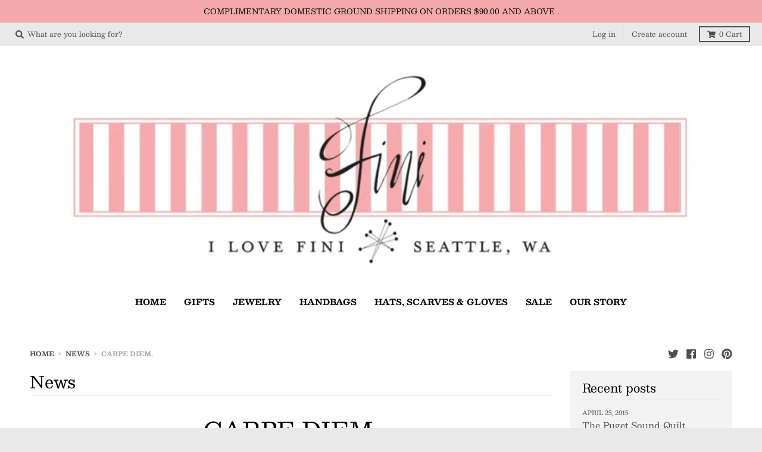

--- FILE ---
content_type: text/html; charset=utf-8
request_url: https://www.ilovefini.com/blogs/news/carpe-diem
body_size: 33205
content:

<!doctype html>
<!--[if IE 8]><html class="no-js lt-ie9" lang="en"> <![endif]-->
<!--[if IE 9 ]><html class="ie9 no-js"> <![endif]-->
<!--[if (gt IE 9)|!(IE)]><!--> <html class="no-js" lang="en"> <!--<![endif]-->
<head>
  <meta charset="utf-8">
  <meta http-equiv="X-UA-Compatible" content="IE=edge,chrome=1">
  <link rel="canonical" href="http://www.ilovefini.com/2012/06/carpe-diem.html">
  <meta name="viewport" content="width=device-width,initial-scale=1">
  <meta name="theme-color" content="#f26d71">

  
  <link rel="apple-touch-icon" sizes="180x180" href="//www.ilovefini.com/cdn/shop/files/favicon1_180x180.png?v=1613539209">
  <link rel="icon" type="image/png" sizes="32x32" href="//www.ilovefini.com/cdn/shop/files/favicon1_32x32.png?v=1613539209">
  <link rel="icon" type="image/png" sizes="16x16" href="//www.ilovefini.com/cdn/shop/files/favicon1_16x16.png?v=1613539209">
  <link rel="mask-icon" color="#f26d71">
  

  <title>
    CARPE DIEM. &ndash; Fini
  </title>

  
    <meta name="description" content=" What the......carabiner....no.......duffel.....Oh! OK.Oh My.WOW that&#39;s a lot of George, Gina and Lucy bags, you may be thinking. For ordinary bags, yes.But not for this line. These, and the other 20 or so not shown may last until the end of the week.LAST CALL TIL&#39; FALL.">
  

  <meta property="og:site_name" content="Fini">
<meta property="og:url" content="http://www.ilovefini.com/2012/06/carpe-diem.html">
<meta property="og:title" content="CARPE DIEM.">
<meta property="og:type" content="article">
<meta property="og:description" content=" What the......carabiner....no.......duffel.....Oh! OK.Oh My.WOW that's a lot of George, Gina and Lucy bags, you may be thinking. For ordinary bags, yes.But not for this line. These, and the other 20 or so not shown may last until the end of the week.LAST CALL TIL' FALL."><meta property="og:image" content="http://www.ilovefini.com/cdn/shop/files/fini.banner_1200x1200.png?v=1613539209">
    <meta property="og:image:secure_url" content="https://www.ilovefini.com/cdn/shop/files/fini.banner_1200x1200.png?v=1613539209">
    <meta property="og:image:width" content="1200">
    <meta property="og:image:height" content="391">

<meta name="twitter:site" content="@ilovefini">
<meta name="twitter:card" content="summary_large_image">
<meta name="twitter:title" content="CARPE DIEM.">
<meta name="twitter:description" content=" What the......carabiner....no.......duffel.....Oh! OK.Oh My.WOW that's a lot of George, Gina and Lucy bags, you may be thinking. For ordinary bags, yes.But not for this line. These, and the other 20 or so not shown may last until the end of the week.LAST CALL TIL' FALL.">


  <script>window.performance && window.performance.mark && window.performance.mark('shopify.content_for_header.start');</script><meta id="shopify-digital-wallet" name="shopify-digital-wallet" content="/12922737/digital_wallets/dialog">
<meta name="shopify-checkout-api-token" content="1d516dbd7a73e6c581229f4373778445">
<meta id="in-context-paypal-metadata" data-shop-id="12922737" data-venmo-supported="false" data-environment="production" data-locale="en_US" data-paypal-v4="true" data-currency="USD">
<link rel="alternate" type="application/atom+xml" title="Feed" href="/blogs/news.atom" />
<script async="async" src="/checkouts/internal/preloads.js?locale=en-US"></script>
<link rel="preconnect" href="https://shop.app" crossorigin="anonymous">
<script async="async" src="https://shop.app/checkouts/internal/preloads.js?locale=en-US&shop_id=12922737" crossorigin="anonymous"></script>
<script id="apple-pay-shop-capabilities" type="application/json">{"shopId":12922737,"countryCode":"US","currencyCode":"USD","merchantCapabilities":["supports3DS"],"merchantId":"gid:\/\/shopify\/Shop\/12922737","merchantName":"Fini","requiredBillingContactFields":["postalAddress","email","phone"],"requiredShippingContactFields":["postalAddress","email","phone"],"shippingType":"shipping","supportedNetworks":["visa","masterCard","amex","discover","elo","jcb"],"total":{"type":"pending","label":"Fini","amount":"1.00"},"shopifyPaymentsEnabled":true,"supportsSubscriptions":true}</script>
<script id="shopify-features" type="application/json">{"accessToken":"1d516dbd7a73e6c581229f4373778445","betas":["rich-media-storefront-analytics"],"domain":"www.ilovefini.com","predictiveSearch":true,"shopId":12922737,"locale":"en"}</script>
<script>var Shopify = Shopify || {};
Shopify.shop = "ilovefini.myshopify.com";
Shopify.locale = "en";
Shopify.currency = {"active":"USD","rate":"1.0"};
Shopify.country = "US";
Shopify.theme = {"name":"District-TH-26-MAY-2020","id":81700552819,"schema_name":"District","schema_version":"3.7.6","theme_store_id":735,"role":"main"};
Shopify.theme.handle = "null";
Shopify.theme.style = {"id":null,"handle":null};
Shopify.cdnHost = "www.ilovefini.com/cdn";
Shopify.routes = Shopify.routes || {};
Shopify.routes.root = "/";</script>
<script type="module">!function(o){(o.Shopify=o.Shopify||{}).modules=!0}(window);</script>
<script>!function(o){function n(){var o=[];function n(){o.push(Array.prototype.slice.apply(arguments))}return n.q=o,n}var t=o.Shopify=o.Shopify||{};t.loadFeatures=n(),t.autoloadFeatures=n()}(window);</script>
<script>
  window.ShopifyPay = window.ShopifyPay || {};
  window.ShopifyPay.apiHost = "shop.app\/pay";
  window.ShopifyPay.redirectState = null;
</script>
<script id="shop-js-analytics" type="application/json">{"pageType":"article"}</script>
<script defer="defer" async type="module" src="//www.ilovefini.com/cdn/shopifycloud/shop-js/modules/v2/client.init-shop-cart-sync_IZsNAliE.en.esm.js"></script>
<script defer="defer" async type="module" src="//www.ilovefini.com/cdn/shopifycloud/shop-js/modules/v2/chunk.common_0OUaOowp.esm.js"></script>
<script type="module">
  await import("//www.ilovefini.com/cdn/shopifycloud/shop-js/modules/v2/client.init-shop-cart-sync_IZsNAliE.en.esm.js");
await import("//www.ilovefini.com/cdn/shopifycloud/shop-js/modules/v2/chunk.common_0OUaOowp.esm.js");

  window.Shopify.SignInWithShop?.initShopCartSync?.({"fedCMEnabled":true,"windoidEnabled":true});

</script>
<script>
  window.Shopify = window.Shopify || {};
  if (!window.Shopify.featureAssets) window.Shopify.featureAssets = {};
  window.Shopify.featureAssets['shop-js'] = {"shop-cart-sync":["modules/v2/client.shop-cart-sync_DLOhI_0X.en.esm.js","modules/v2/chunk.common_0OUaOowp.esm.js"],"init-fed-cm":["modules/v2/client.init-fed-cm_C6YtU0w6.en.esm.js","modules/v2/chunk.common_0OUaOowp.esm.js"],"shop-button":["modules/v2/client.shop-button_BCMx7GTG.en.esm.js","modules/v2/chunk.common_0OUaOowp.esm.js"],"shop-cash-offers":["modules/v2/client.shop-cash-offers_BT26qb5j.en.esm.js","modules/v2/chunk.common_0OUaOowp.esm.js","modules/v2/chunk.modal_CGo_dVj3.esm.js"],"init-windoid":["modules/v2/client.init-windoid_B9PkRMql.en.esm.js","modules/v2/chunk.common_0OUaOowp.esm.js"],"init-shop-email-lookup-coordinator":["modules/v2/client.init-shop-email-lookup-coordinator_DZkqjsbU.en.esm.js","modules/v2/chunk.common_0OUaOowp.esm.js"],"shop-toast-manager":["modules/v2/client.shop-toast-manager_Di2EnuM7.en.esm.js","modules/v2/chunk.common_0OUaOowp.esm.js"],"shop-login-button":["modules/v2/client.shop-login-button_BtqW_SIO.en.esm.js","modules/v2/chunk.common_0OUaOowp.esm.js","modules/v2/chunk.modal_CGo_dVj3.esm.js"],"avatar":["modules/v2/client.avatar_BTnouDA3.en.esm.js"],"pay-button":["modules/v2/client.pay-button_CWa-C9R1.en.esm.js","modules/v2/chunk.common_0OUaOowp.esm.js"],"init-shop-cart-sync":["modules/v2/client.init-shop-cart-sync_IZsNAliE.en.esm.js","modules/v2/chunk.common_0OUaOowp.esm.js"],"init-customer-accounts":["modules/v2/client.init-customer-accounts_DenGwJTU.en.esm.js","modules/v2/client.shop-login-button_BtqW_SIO.en.esm.js","modules/v2/chunk.common_0OUaOowp.esm.js","modules/v2/chunk.modal_CGo_dVj3.esm.js"],"init-shop-for-new-customer-accounts":["modules/v2/client.init-shop-for-new-customer-accounts_JdHXxpS9.en.esm.js","modules/v2/client.shop-login-button_BtqW_SIO.en.esm.js","modules/v2/chunk.common_0OUaOowp.esm.js","modules/v2/chunk.modal_CGo_dVj3.esm.js"],"init-customer-accounts-sign-up":["modules/v2/client.init-customer-accounts-sign-up_D6__K_p8.en.esm.js","modules/v2/client.shop-login-button_BtqW_SIO.en.esm.js","modules/v2/chunk.common_0OUaOowp.esm.js","modules/v2/chunk.modal_CGo_dVj3.esm.js"],"checkout-modal":["modules/v2/client.checkout-modal_C_ZQDY6s.en.esm.js","modules/v2/chunk.common_0OUaOowp.esm.js","modules/v2/chunk.modal_CGo_dVj3.esm.js"],"shop-follow-button":["modules/v2/client.shop-follow-button_XetIsj8l.en.esm.js","modules/v2/chunk.common_0OUaOowp.esm.js","modules/v2/chunk.modal_CGo_dVj3.esm.js"],"lead-capture":["modules/v2/client.lead-capture_DvA72MRN.en.esm.js","modules/v2/chunk.common_0OUaOowp.esm.js","modules/v2/chunk.modal_CGo_dVj3.esm.js"],"shop-login":["modules/v2/client.shop-login_ClXNxyh6.en.esm.js","modules/v2/chunk.common_0OUaOowp.esm.js","modules/v2/chunk.modal_CGo_dVj3.esm.js"],"payment-terms":["modules/v2/client.payment-terms_CNlwjfZz.en.esm.js","modules/v2/chunk.common_0OUaOowp.esm.js","modules/v2/chunk.modal_CGo_dVj3.esm.js"]};
</script>
<script id="__st">var __st={"a":12922737,"offset":-28800,"reqid":"e0bbe5fd-b2b9-41a4-9f79-8c53133de2f0-1768526710","pageurl":"www.ilovefini.com\/blogs\/news\/carpe-diem","s":"articles-157225603","u":"02055e929016","p":"article","rtyp":"article","rid":157225603};</script>
<script>window.ShopifyPaypalV4VisibilityTracking = true;</script>
<script id="captcha-bootstrap">!function(){'use strict';const t='contact',e='account',n='new_comment',o=[[t,t],['blogs',n],['comments',n],[t,'customer']],c=[[e,'customer_login'],[e,'guest_login'],[e,'recover_customer_password'],[e,'create_customer']],r=t=>t.map((([t,e])=>`form[action*='/${t}']:not([data-nocaptcha='true']) input[name='form_type'][value='${e}']`)).join(','),a=t=>()=>t?[...document.querySelectorAll(t)].map((t=>t.form)):[];function s(){const t=[...o],e=r(t);return a(e)}const i='password',u='form_key',d=['recaptcha-v3-token','g-recaptcha-response','h-captcha-response',i],f=()=>{try{return window.sessionStorage}catch{return}},m='__shopify_v',_=t=>t.elements[u];function p(t,e,n=!1){try{const o=window.sessionStorage,c=JSON.parse(o.getItem(e)),{data:r}=function(t){const{data:e,action:n}=t;return t[m]||n?{data:e,action:n}:{data:t,action:n}}(c);for(const[e,n]of Object.entries(r))t.elements[e]&&(t.elements[e].value=n);n&&o.removeItem(e)}catch(o){console.error('form repopulation failed',{error:o})}}const l='form_type',E='cptcha';function T(t){t.dataset[E]=!0}const w=window,h=w.document,L='Shopify',v='ce_forms',y='captcha';let A=!1;((t,e)=>{const n=(g='f06e6c50-85a8-45c8-87d0-21a2b65856fe',I='https://cdn.shopify.com/shopifycloud/storefront-forms-hcaptcha/ce_storefront_forms_captcha_hcaptcha.v1.5.2.iife.js',D={infoText:'Protected by hCaptcha',privacyText:'Privacy',termsText:'Terms'},(t,e,n)=>{const o=w[L][v],c=o.bindForm;if(c)return c(t,g,e,D).then(n);var r;o.q.push([[t,g,e,D],n]),r=I,A||(h.body.append(Object.assign(h.createElement('script'),{id:'captcha-provider',async:!0,src:r})),A=!0)});var g,I,D;w[L]=w[L]||{},w[L][v]=w[L][v]||{},w[L][v].q=[],w[L][y]=w[L][y]||{},w[L][y].protect=function(t,e){n(t,void 0,e),T(t)},Object.freeze(w[L][y]),function(t,e,n,w,h,L){const[v,y,A,g]=function(t,e,n){const i=e?o:[],u=t?c:[],d=[...i,...u],f=r(d),m=r(i),_=r(d.filter((([t,e])=>n.includes(e))));return[a(f),a(m),a(_),s()]}(w,h,L),I=t=>{const e=t.target;return e instanceof HTMLFormElement?e:e&&e.form},D=t=>v().includes(t);t.addEventListener('submit',(t=>{const e=I(t);if(!e)return;const n=D(e)&&!e.dataset.hcaptchaBound&&!e.dataset.recaptchaBound,o=_(e),c=g().includes(e)&&(!o||!o.value);(n||c)&&t.preventDefault(),c&&!n&&(function(t){try{if(!f())return;!function(t){const e=f();if(!e)return;const n=_(t);if(!n)return;const o=n.value;o&&e.removeItem(o)}(t);const e=Array.from(Array(32),(()=>Math.random().toString(36)[2])).join('');!function(t,e){_(t)||t.append(Object.assign(document.createElement('input'),{type:'hidden',name:u})),t.elements[u].value=e}(t,e),function(t,e){const n=f();if(!n)return;const o=[...t.querySelectorAll(`input[type='${i}']`)].map((({name:t})=>t)),c=[...d,...o],r={};for(const[a,s]of new FormData(t).entries())c.includes(a)||(r[a]=s);n.setItem(e,JSON.stringify({[m]:1,action:t.action,data:r}))}(t,e)}catch(e){console.error('failed to persist form',e)}}(e),e.submit())}));const S=(t,e)=>{t&&!t.dataset[E]&&(n(t,e.some((e=>e===t))),T(t))};for(const o of['focusin','change'])t.addEventListener(o,(t=>{const e=I(t);D(e)&&S(e,y())}));const B=e.get('form_key'),M=e.get(l),P=B&&M;t.addEventListener('DOMContentLoaded',(()=>{const t=y();if(P)for(const e of t)e.elements[l].value===M&&p(e,B);[...new Set([...A(),...v().filter((t=>'true'===t.dataset.shopifyCaptcha))])].forEach((e=>S(e,t)))}))}(h,new URLSearchParams(w.location.search),n,t,e,['guest_login'])})(!0,!0)}();</script>
<script integrity="sha256-4kQ18oKyAcykRKYeNunJcIwy7WH5gtpwJnB7kiuLZ1E=" data-source-attribution="shopify.loadfeatures" defer="defer" src="//www.ilovefini.com/cdn/shopifycloud/storefront/assets/storefront/load_feature-a0a9edcb.js" crossorigin="anonymous"></script>
<script crossorigin="anonymous" defer="defer" src="//www.ilovefini.com/cdn/shopifycloud/storefront/assets/shopify_pay/storefront-65b4c6d7.js?v=20250812"></script>
<script data-source-attribution="shopify.dynamic_checkout.dynamic.init">var Shopify=Shopify||{};Shopify.PaymentButton=Shopify.PaymentButton||{isStorefrontPortableWallets:!0,init:function(){window.Shopify.PaymentButton.init=function(){};var t=document.createElement("script");t.src="https://www.ilovefini.com/cdn/shopifycloud/portable-wallets/latest/portable-wallets.en.js",t.type="module",document.head.appendChild(t)}};
</script>
<script data-source-attribution="shopify.dynamic_checkout.buyer_consent">
  function portableWalletsHideBuyerConsent(e){var t=document.getElementById("shopify-buyer-consent"),n=document.getElementById("shopify-subscription-policy-button");t&&n&&(t.classList.add("hidden"),t.setAttribute("aria-hidden","true"),n.removeEventListener("click",e))}function portableWalletsShowBuyerConsent(e){var t=document.getElementById("shopify-buyer-consent"),n=document.getElementById("shopify-subscription-policy-button");t&&n&&(t.classList.remove("hidden"),t.removeAttribute("aria-hidden"),n.addEventListener("click",e))}window.Shopify?.PaymentButton&&(window.Shopify.PaymentButton.hideBuyerConsent=portableWalletsHideBuyerConsent,window.Shopify.PaymentButton.showBuyerConsent=portableWalletsShowBuyerConsent);
</script>
<script data-source-attribution="shopify.dynamic_checkout.cart.bootstrap">document.addEventListener("DOMContentLoaded",(function(){function t(){return document.querySelector("shopify-accelerated-checkout-cart, shopify-accelerated-checkout")}if(t())Shopify.PaymentButton.init();else{new MutationObserver((function(e,n){t()&&(Shopify.PaymentButton.init(),n.disconnect())})).observe(document.body,{childList:!0,subtree:!0})}}));
</script>
<link id="shopify-accelerated-checkout-styles" rel="stylesheet" media="screen" href="https://www.ilovefini.com/cdn/shopifycloud/portable-wallets/latest/accelerated-checkout-backwards-compat.css" crossorigin="anonymous">
<style id="shopify-accelerated-checkout-cart">
        #shopify-buyer-consent {
  margin-top: 1em;
  display: inline-block;
  width: 100%;
}

#shopify-buyer-consent.hidden {
  display: none;
}

#shopify-subscription-policy-button {
  background: none;
  border: none;
  padding: 0;
  text-decoration: underline;
  font-size: inherit;
  cursor: pointer;
}

#shopify-subscription-policy-button::before {
  box-shadow: none;
}

      </style>

<script>window.performance && window.performance.mark && window.performance.mark('shopify.content_for_header.end');</script>
  <link href="//www.ilovefini.com/cdn/shop/t/6/assets/theme.scss.css?v=171320604540262391471764967424" rel="stylesheet" type="text/css" media="all" />

  
  <script>
    window.StyleHatch = window.StyleHatch || {};
    StyleHatch.Strings = {
      instagramAddToken: "Add your Instagram access token.",
      instagramInvalidToken: "The Instagram access token is invalid. Check to make sure you added the complete token.",
      instagramRateLimitToken: "Your store is currently over Instagram\u0026#39;s rate limit. Contact Style Hatch support for details.",
      addToCart: "Add to Cart",
      preOrder: "Pre-Order",
      soldOut: "Sold Out",
      addressError: "Error looking up that address",
      addressNoResults: "No results for that address",
      addressQueryLimit: "You have exceeded the Google API usage limit. Consider upgrading to a \u003ca href=\"https:\/\/developers.google.com\/maps\/premium\/usage-limits\"\u003ePremium Plan\u003c\/a\u003e.",
      authError: "There was a problem authenticating your Google Maps account.",
      agreeNotice: "You must agree with the terms and conditions of sales to check out."
    }
    window.theme = window.theme || {};
    window.theme.info = { name: "District" };
    StyleHatch.currencyFormat = "${{amount}}";
    StyleHatch.ajaxCartEnable = true;
    StyleHatch.cartData = {"note":null,"attributes":{},"original_total_price":0,"total_price":0,"total_discount":0,"total_weight":0.0,"item_count":0,"items":[],"requires_shipping":false,"currency":"USD","items_subtotal_price":0,"cart_level_discount_applications":[],"checkout_charge_amount":0};
    StyleHatch.routes = {
      root_url: '/',
      account_url: '/account',
      account_login_url: 'https://www.ilovefini.com/customer_authentication/redirect?locale=en&region_country=US',
      account_logout_url: '/account/logout',
      account_recover_url: '/account/recover',
      account_register_url: 'https://shopify.com/12922737/account?locale=en',
      account_addresses_url: '/account/addresses',
      collections_url: '/collections',
      all_products_collection_url: '/collections/all',
      search_url: '/search',
      cart_url: '/cart',
      cart_add_url: '/cart/add',
      cart_change_url: '/cart/change',
      cart_clear_url: '/cart/clear',
      product_recommendations_url: '/recommendations/products'
    };
    // Post defer
    window.addEventListener('DOMContentLoaded', function() {
      (function( $ ) {
      

      
      
      })(jq223);
    });
    document.documentElement.className = document.documentElement.className.replace('no-js', 'js');
  </script>
  <script type="text/javascript">
    window.lazySizesConfig = window.lazySizesConfig || {};
    window.lazySizesConfig.loadMode = 1;
  </script>
  <!--[if (gt IE 9)|!(IE)]><!--><script src="//www.ilovefini.com/cdn/shop/t/6/assets/lazysizes.min.js?v=174097831579247140971590471717" async="async"></script><!--<![endif]-->
  <!--[if lte IE 9]><script src="//www.ilovefini.com/cdn/shop/t/6/assets/lazysizes.min.js?v=174097831579247140971590471717"></script><![endif]-->
  <!--[if (gt IE 9)|!(IE)]><!--><script src="//www.ilovefini.com/cdn/shop/t/6/assets/vendor.js?v=120677747010623632271590471720" defer="defer"></script><!--<![endif]-->
  <!--[if lte IE 9]><script src="//www.ilovefini.com/cdn/shop/t/6/assets/vendor.js?v=120677747010623632271590471720"></script><![endif]-->
  <!--[if (gt IE 9)|!(IE)]><!--><script src="//www.ilovefini.com/cdn/shop/t/6/assets/theme.min.js?v=145684740981500992581590471718" defer="defer"></script><!--<![endif]-->
  <!--[if lte IE 9]><script src="//www.ilovefini.com/cdn/shop/t/6/assets/theme.min.js?v=145684740981500992581590471718"></script><![endif]-->

<!-- BEGIN app block: shopify://apps/klaviyo-email-marketing-sms/blocks/klaviyo-onsite-embed/2632fe16-c075-4321-a88b-50b567f42507 -->















  <script>
    window.klaviyoReviewsProductDesignMode = false
  </script>







<!-- END app block --><!-- BEGIN app block: shopify://apps/variant-title-king/blocks/starapps-vtk-embed/b9b7a642-58c3-4fe1-8f1b-ed3e502da04b -->
<script >
    window.vtkData = function() {return {"shop":{"shopify_domain":"ilovefini.myshopify.com","enable":true,"default_language":"en"},"app_setting":{"template":"{product_title} {variant_name}","title_selector":null,"template_compiled":["{product_title}","{variant_name}"],"value_seperator":"{space}-{space}","products_updated":false,"collection_title_selector":"","products_deleted_at":null,"product_data_source":"js"},"product_options":[],"storefront_access_token":null};}
</script>
<script src=https://cdn.shopify.com/extensions/019a53d4-c1ea-7fb2-998c-0a892b8b43c3/variant_title_king-14/assets/variant-title-king.min.js async></script>

<!-- END app block --><!-- BEGIN app block: shopify://apps/instafeed/blocks/head-block/c447db20-095d-4a10-9725-b5977662c9d5 --><link rel="preconnect" href="https://cdn.nfcube.com/">
<link rel="preconnect" href="https://scontent.cdninstagram.com/">


  <script>
    document.addEventListener('DOMContentLoaded', function () {
      let instafeedScript = document.createElement('script');

      
        instafeedScript.src = 'https://cdn.nfcube.com/instafeed-6c48679257eb7e3772a440450785a1aa.js';
      

      document.body.appendChild(instafeedScript);
    });
  </script>





<!-- END app block --><link href="https://monorail-edge.shopifysvc.com" rel="dns-prefetch">
<script>(function(){if ("sendBeacon" in navigator && "performance" in window) {try {var session_token_from_headers = performance.getEntriesByType('navigation')[0].serverTiming.find(x => x.name == '_s').description;} catch {var session_token_from_headers = undefined;}var session_cookie_matches = document.cookie.match(/_shopify_s=([^;]*)/);var session_token_from_cookie = session_cookie_matches && session_cookie_matches.length === 2 ? session_cookie_matches[1] : "";var session_token = session_token_from_headers || session_token_from_cookie || "";function handle_abandonment_event(e) {var entries = performance.getEntries().filter(function(entry) {return /monorail-edge.shopifysvc.com/.test(entry.name);});if (!window.abandonment_tracked && entries.length === 0) {window.abandonment_tracked = true;var currentMs = Date.now();var navigation_start = performance.timing.navigationStart;var payload = {shop_id: 12922737,url: window.location.href,navigation_start,duration: currentMs - navigation_start,session_token,page_type: "article"};window.navigator.sendBeacon("https://monorail-edge.shopifysvc.com/v1/produce", JSON.stringify({schema_id: "online_store_buyer_site_abandonment/1.1",payload: payload,metadata: {event_created_at_ms: currentMs,event_sent_at_ms: currentMs}}));}}window.addEventListener('pagehide', handle_abandonment_event);}}());</script>
<script id="web-pixels-manager-setup">(function e(e,d,r,n,o){if(void 0===o&&(o={}),!Boolean(null===(a=null===(i=window.Shopify)||void 0===i?void 0:i.analytics)||void 0===a?void 0:a.replayQueue)){var i,a;window.Shopify=window.Shopify||{};var t=window.Shopify;t.analytics=t.analytics||{};var s=t.analytics;s.replayQueue=[],s.publish=function(e,d,r){return s.replayQueue.push([e,d,r]),!0};try{self.performance.mark("wpm:start")}catch(e){}var l=function(){var e={modern:/Edge?\/(1{2}[4-9]|1[2-9]\d|[2-9]\d{2}|\d{4,})\.\d+(\.\d+|)|Firefox\/(1{2}[4-9]|1[2-9]\d|[2-9]\d{2}|\d{4,})\.\d+(\.\d+|)|Chrom(ium|e)\/(9{2}|\d{3,})\.\d+(\.\d+|)|(Maci|X1{2}).+ Version\/(15\.\d+|(1[6-9]|[2-9]\d|\d{3,})\.\d+)([,.]\d+|)( \(\w+\)|)( Mobile\/\w+|) Safari\/|Chrome.+OPR\/(9{2}|\d{3,})\.\d+\.\d+|(CPU[ +]OS|iPhone[ +]OS|CPU[ +]iPhone|CPU IPhone OS|CPU iPad OS)[ +]+(15[._]\d+|(1[6-9]|[2-9]\d|\d{3,})[._]\d+)([._]\d+|)|Android:?[ /-](13[3-9]|1[4-9]\d|[2-9]\d{2}|\d{4,})(\.\d+|)(\.\d+|)|Android.+Firefox\/(13[5-9]|1[4-9]\d|[2-9]\d{2}|\d{4,})\.\d+(\.\d+|)|Android.+Chrom(ium|e)\/(13[3-9]|1[4-9]\d|[2-9]\d{2}|\d{4,})\.\d+(\.\d+|)|SamsungBrowser\/([2-9]\d|\d{3,})\.\d+/,legacy:/Edge?\/(1[6-9]|[2-9]\d|\d{3,})\.\d+(\.\d+|)|Firefox\/(5[4-9]|[6-9]\d|\d{3,})\.\d+(\.\d+|)|Chrom(ium|e)\/(5[1-9]|[6-9]\d|\d{3,})\.\d+(\.\d+|)([\d.]+$|.*Safari\/(?![\d.]+ Edge\/[\d.]+$))|(Maci|X1{2}).+ Version\/(10\.\d+|(1[1-9]|[2-9]\d|\d{3,})\.\d+)([,.]\d+|)( \(\w+\)|)( Mobile\/\w+|) Safari\/|Chrome.+OPR\/(3[89]|[4-9]\d|\d{3,})\.\d+\.\d+|(CPU[ +]OS|iPhone[ +]OS|CPU[ +]iPhone|CPU IPhone OS|CPU iPad OS)[ +]+(10[._]\d+|(1[1-9]|[2-9]\d|\d{3,})[._]\d+)([._]\d+|)|Android:?[ /-](13[3-9]|1[4-9]\d|[2-9]\d{2}|\d{4,})(\.\d+|)(\.\d+|)|Mobile Safari.+OPR\/([89]\d|\d{3,})\.\d+\.\d+|Android.+Firefox\/(13[5-9]|1[4-9]\d|[2-9]\d{2}|\d{4,})\.\d+(\.\d+|)|Android.+Chrom(ium|e)\/(13[3-9]|1[4-9]\d|[2-9]\d{2}|\d{4,})\.\d+(\.\d+|)|Android.+(UC? ?Browser|UCWEB|U3)[ /]?(15\.([5-9]|\d{2,})|(1[6-9]|[2-9]\d|\d{3,})\.\d+)\.\d+|SamsungBrowser\/(5\.\d+|([6-9]|\d{2,})\.\d+)|Android.+MQ{2}Browser\/(14(\.(9|\d{2,})|)|(1[5-9]|[2-9]\d|\d{3,})(\.\d+|))(\.\d+|)|K[Aa][Ii]OS\/(3\.\d+|([4-9]|\d{2,})\.\d+)(\.\d+|)/},d=e.modern,r=e.legacy,n=navigator.userAgent;return n.match(d)?"modern":n.match(r)?"legacy":"unknown"}(),u="modern"===l?"modern":"legacy",c=(null!=n?n:{modern:"",legacy:""})[u],f=function(e){return[e.baseUrl,"/wpm","/b",e.hashVersion,"modern"===e.buildTarget?"m":"l",".js"].join("")}({baseUrl:d,hashVersion:r,buildTarget:u}),m=function(e){var d=e.version,r=e.bundleTarget,n=e.surface,o=e.pageUrl,i=e.monorailEndpoint;return{emit:function(e){var a=e.status,t=e.errorMsg,s=(new Date).getTime(),l=JSON.stringify({metadata:{event_sent_at_ms:s},events:[{schema_id:"web_pixels_manager_load/3.1",payload:{version:d,bundle_target:r,page_url:o,status:a,surface:n,error_msg:t},metadata:{event_created_at_ms:s}}]});if(!i)return console&&console.warn&&console.warn("[Web Pixels Manager] No Monorail endpoint provided, skipping logging."),!1;try{return self.navigator.sendBeacon.bind(self.navigator)(i,l)}catch(e){}var u=new XMLHttpRequest;try{return u.open("POST",i,!0),u.setRequestHeader("Content-Type","text/plain"),u.send(l),!0}catch(e){return console&&console.warn&&console.warn("[Web Pixels Manager] Got an unhandled error while logging to Monorail."),!1}}}}({version:r,bundleTarget:l,surface:e.surface,pageUrl:self.location.href,monorailEndpoint:e.monorailEndpoint});try{o.browserTarget=l,function(e){var d=e.src,r=e.async,n=void 0===r||r,o=e.onload,i=e.onerror,a=e.sri,t=e.scriptDataAttributes,s=void 0===t?{}:t,l=document.createElement("script"),u=document.querySelector("head"),c=document.querySelector("body");if(l.async=n,l.src=d,a&&(l.integrity=a,l.crossOrigin="anonymous"),s)for(var f in s)if(Object.prototype.hasOwnProperty.call(s,f))try{l.dataset[f]=s[f]}catch(e){}if(o&&l.addEventListener("load",o),i&&l.addEventListener("error",i),u)u.appendChild(l);else{if(!c)throw new Error("Did not find a head or body element to append the script");c.appendChild(l)}}({src:f,async:!0,onload:function(){if(!function(){var e,d;return Boolean(null===(d=null===(e=window.Shopify)||void 0===e?void 0:e.analytics)||void 0===d?void 0:d.initialized)}()){var d=window.webPixelsManager.init(e)||void 0;if(d){var r=window.Shopify.analytics;r.replayQueue.forEach((function(e){var r=e[0],n=e[1],o=e[2];d.publishCustomEvent(r,n,o)})),r.replayQueue=[],r.publish=d.publishCustomEvent,r.visitor=d.visitor,r.initialized=!0}}},onerror:function(){return m.emit({status:"failed",errorMsg:"".concat(f," has failed to load")})},sri:function(e){var d=/^sha384-[A-Za-z0-9+/=]+$/;return"string"==typeof e&&d.test(e)}(c)?c:"",scriptDataAttributes:o}),m.emit({status:"loading"})}catch(e){m.emit({status:"failed",errorMsg:(null==e?void 0:e.message)||"Unknown error"})}}})({shopId: 12922737,storefrontBaseUrl: "https://www.ilovefini.com",extensionsBaseUrl: "https://extensions.shopifycdn.com/cdn/shopifycloud/web-pixels-manager",monorailEndpoint: "https://monorail-edge.shopifysvc.com/unstable/produce_batch",surface: "storefront-renderer",enabledBetaFlags: ["2dca8a86"],webPixelsConfigList: [{"id":"119734503","configuration":"{\"pixel_id\":\"273276607199835\",\"pixel_type\":\"facebook_pixel\",\"metaapp_system_user_token\":\"-\"}","eventPayloadVersion":"v1","runtimeContext":"OPEN","scriptVersion":"ca16bc87fe92b6042fbaa3acc2fbdaa6","type":"APP","apiClientId":2329312,"privacyPurposes":["ANALYTICS","MARKETING","SALE_OF_DATA"],"dataSharingAdjustments":{"protectedCustomerApprovalScopes":["read_customer_address","read_customer_email","read_customer_name","read_customer_personal_data","read_customer_phone"]}},{"id":"62095591","configuration":"{\"tagID\":\"2614032339670\"}","eventPayloadVersion":"v1","runtimeContext":"STRICT","scriptVersion":"18031546ee651571ed29edbe71a3550b","type":"APP","apiClientId":3009811,"privacyPurposes":["ANALYTICS","MARKETING","SALE_OF_DATA"],"dataSharingAdjustments":{"protectedCustomerApprovalScopes":["read_customer_address","read_customer_email","read_customer_name","read_customer_personal_data","read_customer_phone"]}},{"id":"shopify-app-pixel","configuration":"{}","eventPayloadVersion":"v1","runtimeContext":"STRICT","scriptVersion":"0450","apiClientId":"shopify-pixel","type":"APP","privacyPurposes":["ANALYTICS","MARKETING"]},{"id":"shopify-custom-pixel","eventPayloadVersion":"v1","runtimeContext":"LAX","scriptVersion":"0450","apiClientId":"shopify-pixel","type":"CUSTOM","privacyPurposes":["ANALYTICS","MARKETING"]}],isMerchantRequest: false,initData: {"shop":{"name":"Fini","paymentSettings":{"currencyCode":"USD"},"myshopifyDomain":"ilovefini.myshopify.com","countryCode":"US","storefrontUrl":"https:\/\/www.ilovefini.com"},"customer":null,"cart":null,"checkout":null,"productVariants":[],"purchasingCompany":null},},"https://www.ilovefini.com/cdn","fcfee988w5aeb613cpc8e4bc33m6693e112",{"modern":"","legacy":""},{"shopId":"12922737","storefrontBaseUrl":"https:\/\/www.ilovefini.com","extensionBaseUrl":"https:\/\/extensions.shopifycdn.com\/cdn\/shopifycloud\/web-pixels-manager","surface":"storefront-renderer","enabledBetaFlags":"[\"2dca8a86\"]","isMerchantRequest":"false","hashVersion":"fcfee988w5aeb613cpc8e4bc33m6693e112","publish":"custom","events":"[[\"page_viewed\",{}]]"});</script><script>
  window.ShopifyAnalytics = window.ShopifyAnalytics || {};
  window.ShopifyAnalytics.meta = window.ShopifyAnalytics.meta || {};
  window.ShopifyAnalytics.meta.currency = 'USD';
  var meta = {"page":{"pageType":"article","resourceType":"article","resourceId":157225603,"requestId":"e0bbe5fd-b2b9-41a4-9f79-8c53133de2f0-1768526710"}};
  for (var attr in meta) {
    window.ShopifyAnalytics.meta[attr] = meta[attr];
  }
</script>
<script class="analytics">
  (function () {
    var customDocumentWrite = function(content) {
      var jquery = null;

      if (window.jQuery) {
        jquery = window.jQuery;
      } else if (window.Checkout && window.Checkout.$) {
        jquery = window.Checkout.$;
      }

      if (jquery) {
        jquery('body').append(content);
      }
    };

    var hasLoggedConversion = function(token) {
      if (token) {
        return document.cookie.indexOf('loggedConversion=' + token) !== -1;
      }
      return false;
    }

    var setCookieIfConversion = function(token) {
      if (token) {
        var twoMonthsFromNow = new Date(Date.now());
        twoMonthsFromNow.setMonth(twoMonthsFromNow.getMonth() + 2);

        document.cookie = 'loggedConversion=' + token + '; expires=' + twoMonthsFromNow;
      }
    }

    var trekkie = window.ShopifyAnalytics.lib = window.trekkie = window.trekkie || [];
    if (trekkie.integrations) {
      return;
    }
    trekkie.methods = [
      'identify',
      'page',
      'ready',
      'track',
      'trackForm',
      'trackLink'
    ];
    trekkie.factory = function(method) {
      return function() {
        var args = Array.prototype.slice.call(arguments);
        args.unshift(method);
        trekkie.push(args);
        return trekkie;
      };
    };
    for (var i = 0; i < trekkie.methods.length; i++) {
      var key = trekkie.methods[i];
      trekkie[key] = trekkie.factory(key);
    }
    trekkie.load = function(config) {
      trekkie.config = config || {};
      trekkie.config.initialDocumentCookie = document.cookie;
      var first = document.getElementsByTagName('script')[0];
      var script = document.createElement('script');
      script.type = 'text/javascript';
      script.onerror = function(e) {
        var scriptFallback = document.createElement('script');
        scriptFallback.type = 'text/javascript';
        scriptFallback.onerror = function(error) {
                var Monorail = {
      produce: function produce(monorailDomain, schemaId, payload) {
        var currentMs = new Date().getTime();
        var event = {
          schema_id: schemaId,
          payload: payload,
          metadata: {
            event_created_at_ms: currentMs,
            event_sent_at_ms: currentMs
          }
        };
        return Monorail.sendRequest("https://" + monorailDomain + "/v1/produce", JSON.stringify(event));
      },
      sendRequest: function sendRequest(endpointUrl, payload) {
        // Try the sendBeacon API
        if (window && window.navigator && typeof window.navigator.sendBeacon === 'function' && typeof window.Blob === 'function' && !Monorail.isIos12()) {
          var blobData = new window.Blob([payload], {
            type: 'text/plain'
          });

          if (window.navigator.sendBeacon(endpointUrl, blobData)) {
            return true;
          } // sendBeacon was not successful

        } // XHR beacon

        var xhr = new XMLHttpRequest();

        try {
          xhr.open('POST', endpointUrl);
          xhr.setRequestHeader('Content-Type', 'text/plain');
          xhr.send(payload);
        } catch (e) {
          console.log(e);
        }

        return false;
      },
      isIos12: function isIos12() {
        return window.navigator.userAgent.lastIndexOf('iPhone; CPU iPhone OS 12_') !== -1 || window.navigator.userAgent.lastIndexOf('iPad; CPU OS 12_') !== -1;
      }
    };
    Monorail.produce('monorail-edge.shopifysvc.com',
      'trekkie_storefront_load_errors/1.1',
      {shop_id: 12922737,
      theme_id: 81700552819,
      app_name: "storefront",
      context_url: window.location.href,
      source_url: "//www.ilovefini.com/cdn/s/trekkie.storefront.cd680fe47e6c39ca5d5df5f0a32d569bc48c0f27.min.js"});

        };
        scriptFallback.async = true;
        scriptFallback.src = '//www.ilovefini.com/cdn/s/trekkie.storefront.cd680fe47e6c39ca5d5df5f0a32d569bc48c0f27.min.js';
        first.parentNode.insertBefore(scriptFallback, first);
      };
      script.async = true;
      script.src = '//www.ilovefini.com/cdn/s/trekkie.storefront.cd680fe47e6c39ca5d5df5f0a32d569bc48c0f27.min.js';
      first.parentNode.insertBefore(script, first);
    };
    trekkie.load(
      {"Trekkie":{"appName":"storefront","development":false,"defaultAttributes":{"shopId":12922737,"isMerchantRequest":null,"themeId":81700552819,"themeCityHash":"4222873975865095423","contentLanguage":"en","currency":"USD","eventMetadataId":"613b715d-e843-49eb-b5c2-4e952b8c1364"},"isServerSideCookieWritingEnabled":true,"monorailRegion":"shop_domain","enabledBetaFlags":["65f19447"]},"Session Attribution":{},"S2S":{"facebookCapiEnabled":true,"source":"trekkie-storefront-renderer","apiClientId":580111}}
    );

    var loaded = false;
    trekkie.ready(function() {
      if (loaded) return;
      loaded = true;

      window.ShopifyAnalytics.lib = window.trekkie;

      var originalDocumentWrite = document.write;
      document.write = customDocumentWrite;
      try { window.ShopifyAnalytics.merchantGoogleAnalytics.call(this); } catch(error) {};
      document.write = originalDocumentWrite;

      window.ShopifyAnalytics.lib.page(null,{"pageType":"article","resourceType":"article","resourceId":157225603,"requestId":"e0bbe5fd-b2b9-41a4-9f79-8c53133de2f0-1768526710","shopifyEmitted":true});

      var match = window.location.pathname.match(/checkouts\/(.+)\/(thank_you|post_purchase)/)
      var token = match? match[1]: undefined;
      if (!hasLoggedConversion(token)) {
        setCookieIfConversion(token);
        
      }
    });


        var eventsListenerScript = document.createElement('script');
        eventsListenerScript.async = true;
        eventsListenerScript.src = "//www.ilovefini.com/cdn/shopifycloud/storefront/assets/shop_events_listener-3da45d37.js";
        document.getElementsByTagName('head')[0].appendChild(eventsListenerScript);

})();</script>
<script
  defer
  src="https://www.ilovefini.com/cdn/shopifycloud/perf-kit/shopify-perf-kit-3.0.3.min.js"
  data-application="storefront-renderer"
  data-shop-id="12922737"
  data-render-region="gcp-us-central1"
  data-page-type="article"
  data-theme-instance-id="81700552819"
  data-theme-name="District"
  data-theme-version="3.7.6"
  data-monorail-region="shop_domain"
  data-resource-timing-sampling-rate="10"
  data-shs="true"
  data-shs-beacon="true"
  data-shs-export-with-fetch="true"
  data-shs-logs-sample-rate="1"
  data-shs-beacon-endpoint="https://www.ilovefini.com/api/collect"
></script>
</head>

<body id="carpe-diem" class="template-article" data-template-directory="" data-template="article" >

  <div id="page">
    <div id="shopify-section-promos" class="shopify-section promos"><div data-section-id="promos" data-section-type="promos-section" data-scroll-lock="false">
  
    
    
<header id="block-1482143996282" class="promo-bar promo-bar-1482143996282 align-center size-default placement-top"
            data-type="announcement-bar"
            
            data-hide-delay="no-delay"
            
            data-bar-placement="top"
            data-show-for="both"
            data-homepage-limit="false"
            >
            
              <span class="promo-bar-text">COMPLIMENTARY DOMESTIC GROUND SHIPPING ON ORDERS $90.00 AND ABOVE .</span>
            
          </header>
          <style>
            header.promo-bar-1482143996282 span.promo-bar-text {
              background-color: #f4aaac;
              color: #000000;
            }
            header.promo-bar-1482143996282 a {
              color: #000000;
            }
          </style>

    
    

    
    

  
    
    


    
    

    
    

  
</div>


</div>
    <header class="util">
  <div class="wrapper">

    <div class="search-wrapper">
      <!-- /snippets/search-bar.liquid -->


<form action="/search" method="get" class="input-group search-bar" role="search">
  <div class="icon-wrapper">
    <span class="icon-fallback-text">
      <span class="icon icon-search" aria-hidden="true"><svg aria-hidden="true" focusable="false" role="presentation" class="icon icon-ui-search" viewBox="0 0 512 512"><path d="M505 442.7L405.3 343c-4.5-4.5-10.6-7-17-7H372c27.6-35.3 44-79.7 44-128C416 93.1 322.9 0 208 0S0 93.1 0 208s93.1 208 208 208c48.3 0 92.7-16.4 128-44v16.3c0 6.4 2.5 12.5 7 17l99.7 99.7c9.4 9.4 24.6 9.4 33.9 0l28.3-28.3c9.4-9.4 9.4-24.6.1-34zM208 336c-70.7 0-128-57.2-128-128 0-70.7 57.2-128 128-128 70.7 0 128 57.2 128 128 0 70.7-57.2 128-128 128z"/></svg></span>
      <span class="fallback-text">What are you looking for?</span>
    </span>
  </div>
  <div class="input-wrapper">
    <input type="search" name="q" value="" placeholder="What are you looking for?" class="input-group-field" aria-label="What are you looking for?">
  </div>
  <div class="button-wrapper">
    <span class="input-group-btn">
      <button type="button" class="btn icon-fallback-text">
        <span class="icon icon-close" aria-hidden="true"><svg aria-hidden="true" focusable="false" role="presentation" class="icon icon-ui-close" viewBox="0 0 352 512"><path d="M242.72 256l100.07-100.07c12.28-12.28 12.28-32.19 0-44.48l-22.24-22.24c-12.28-12.28-32.19-12.28-44.48 0L176 189.28 75.93 89.21c-12.28-12.28-32.19-12.28-44.48 0L9.21 111.45c-12.28 12.28-12.28 32.19 0 44.48L109.28 256 9.21 356.07c-12.28 12.28-12.28 32.19 0 44.48l22.24 22.24c12.28 12.28 32.2 12.28 44.48 0L176 322.72l100.07 100.07c12.28 12.28 32.2 12.28 44.48 0l22.24-22.24c12.28-12.28 12.28-32.19 0-44.48L242.72 256z"/></svg></span>
        <span class="fallback-text">Close menu</span>
      </button>
    </span>
  </div>
</form>
    </div>

    <div class="left-wrapper">
      <ul class="text-links">
        <li class="mobile-menu">
          <a href="#menu" class="toggle-menu menu-link">
            <span class="icon-text">
              <span class="icon icon-menu" aria-hidden="true"><svg aria-hidden="true" focusable="false" role="presentation" class="icon icon-ui-menu" viewBox="0 0 448 512"><path d="M16 132h416c8.837 0 16-7.163 16-16V76c0-8.837-7.163-16-16-16H16C7.163 60 0 67.163 0 76v40c0 8.837 7.163 16 16 16zm0 160h416c8.837 0 16-7.163 16-16v-40c0-8.837-7.163-16-16-16H16c-8.837 0-16 7.163-16 16v40c0 8.837 7.163 16 16 16zm0 160h416c8.837 0 16-7.163 16-16v-40c0-8.837-7.163-16-16-16H16c-8.837 0-16 7.163-16 16v40c0 8.837 7.163 16 16 16z"/></svg></span>
              <span class="text" data-close-text="Close menu">Menu</span>
            </span>
          </a>
        </li>
        <li>
          <a href="#" class="search">
            <span class="icon-text">
              <span class="icon icon-search" aria-hidden="true"><svg aria-hidden="true" focusable="false" role="presentation" class="icon icon-ui-search" viewBox="0 0 512 512"><path d="M505 442.7L405.3 343c-4.5-4.5-10.6-7-17-7H372c27.6-35.3 44-79.7 44-128C416 93.1 322.9 0 208 0S0 93.1 0 208s93.1 208 208 208c48.3 0 92.7-16.4 128-44v16.3c0 6.4 2.5 12.5 7 17l99.7 99.7c9.4 9.4 24.6 9.4 33.9 0l28.3-28.3c9.4-9.4 9.4-24.6.1-34zM208 336c-70.7 0-128-57.2-128-128 0-70.7 57.2-128 128-128 70.7 0 128 57.2 128 128 0 70.7-57.2 128-128 128z"/></svg></span>
              <span class="text">What are you looking for?</span>
            </span>
          </a>
        </li>
      </ul></div>

    <div class="right-wrapper">
      
      
        <!-- /snippets/accounts-nav.liquid -->
<ul class="text-links">
  
    <li>
      <a href="https://www.ilovefini.com/customer_authentication/redirect?locale=en&amp;region_country=US" id="customer_login_link">Log in</a>
    </li>
    <li>
      <a href="https://shopify.com/12922737/account?locale=en" id="customer_register_link">Create account</a>
    </li>
  
</ul>
      
      
      <a href="/cart" id="CartButton">
        <span class="icon-fallback-text"><span class="icon icon-cart" aria-hidden="true"><svg aria-hidden="true" focusable="false" role="presentation" class="icon icon-ui-cart" viewBox="0 0 576 512"><path d="M528.12 301.319l47.273-208C578.806 78.301 567.391 64 551.99 64H159.208l-9.166-44.81C147.758 8.021 137.93 0 126.529 0H24C10.745 0 0 10.745 0 24v16c0 13.255 10.745 24 24 24h69.883l70.248 343.435C147.325 417.1 136 435.222 136 456c0 30.928 25.072 56 56 56s56-25.072 56-56c0-15.674-6.447-29.835-16.824-40h209.647C430.447 426.165 424 440.326 424 456c0 30.928 25.072 56 56 56s56-25.072 56-56c0-22.172-12.888-41.332-31.579-50.405l5.517-24.276c3.413-15.018-8.002-29.319-23.403-29.319H218.117l-6.545-32h293.145c11.206 0 20.92-7.754 23.403-18.681z"/></svg></span>
        </span>
        <span id="CartCount">0</span>
        Cart
        <span id="CartCost" class="money"></span>

      </a>
      
        <!-- /snippets/cart-preview.liquid -->
<div class="cart-preview">
  <div class="cart-preview-title">
    Added to Cart
  </div>
  <div class="product-container">
    <div class="box product">
      <figure>
        <a href="#" class="product-image"></a>
        <figcaption>
          <a href="#" class="product-title"></a>
          <ul class="product-variant options"></ul>
          <span class="product-price price money"></span>
        </figcaption>
      </figure>
    </div>
  </div>
  <div class="cart-preview-total">
    
    <div class="count plural">You have <span class="item-count"></span> items in your cart</div>
    <div class="count singular">You have <span class="item-count">1</span> item in your cart</div>
    <ul class="cart-preview--discounts"></ul>
    <div class="label">Total</div>
    <div class="total-price total"><span class="money"></span></div>
  </div>
  <div class="cart-preview-buttons">
    <a href="/cart" class="button solid">Check Out</a>
    <a href="#continue" class="button outline continue-shopping">Continue Shopping</a>
  </div>
</div>
      
    </div>
  </div>
</header>

    <div id="shopify-section-header" class="shopify-section header"><div data-section-id="header" data-section-type="header-section">
  <div class="site-header-wrapper">
    <header class="site-header  " data-scroll-lock="util" role="banner">

      <div class="wrapper">
        <div class="logo-nav-contain layout-vertical">
          
          <div class="logo-contain">
            
              <div class="site-logo has-image">
            
              
                <a href="/" class="logo-image">
                  
                  <img id="" class="lazyload"
                    src="//www.ilovefini.com/cdn/shop/files/logo_1080x.png?v=1613538738"
                    data-src="//www.ilovefini.com/cdn/shop/files/logo_{width}x.png?v=1613538738"
                    data-widths="[749]"
                    data-aspectratio="3.069672131147541"
                    data-sizes="auto"
                    alt="Fini">
                </a>
              
            
              </div>
            
          </div>

          <nav class="nav-bar" role="navigation">
            <ul class="site-nav" role="menubar">
  
  
    <li class="" role="presentation">
      <a href="/"  role="menuitem">Home</a>
      
    </li>
  
    <li class="" role="presentation">
      <a href="/collections/gifts"  role="menuitem">Gifts</a>
      
    </li>
  
    <li class="" role="presentation">
      <a href="/collections/jewelry"  role="menuitem">Jewelry</a>
      
    </li>
  
    <li class="" role="presentation">
      <a href="/collections/handbags"  role="menuitem">Handbags</a>
      
    </li>
  
    <li class="" role="presentation">
      <a href="/collections/hats-scarves-gloves-1"  role="menuitem">Hats, Scarves &amp; Gloves</a>
      
    </li>
  
    <li class="" role="presentation">
      <a href="/collections/staff-picks"  role="menuitem">SALE</a>
      
    </li>
  
    <li class="" role="presentation">
      <a href="/pages/about-us"  role="menuitem">Our Story</a>
      
    </li>
  
</ul>

          </nav>
        </div>

      </div>
    </header>
  </div>
</div>

<nav id="menu" class="panel" role="navigation">
  <div class="search">
    <!-- /snippets/search-bar.liquid -->


<form action="/search" method="get" class="input-group search-bar" role="search">
  <div class="icon-wrapper">
    <span class="icon-fallback-text">
      <span class="icon icon-search" aria-hidden="true"><svg aria-hidden="true" focusable="false" role="presentation" class="icon icon-ui-search" viewBox="0 0 512 512"><path d="M505 442.7L405.3 343c-4.5-4.5-10.6-7-17-7H372c27.6-35.3 44-79.7 44-128C416 93.1 322.9 0 208 0S0 93.1 0 208s93.1 208 208 208c48.3 0 92.7-16.4 128-44v16.3c0 6.4 2.5 12.5 7 17l99.7 99.7c9.4 9.4 24.6 9.4 33.9 0l28.3-28.3c9.4-9.4 9.4-24.6.1-34zM208 336c-70.7 0-128-57.2-128-128 0-70.7 57.2-128 128-128 70.7 0 128 57.2 128 128 0 70.7-57.2 128-128 128z"/></svg></span>
      <span class="fallback-text">What are you looking for?</span>
    </span>
  </div>
  <div class="input-wrapper">
    <input type="search" name="q" value="" placeholder="What are you looking for?" class="input-group-field" aria-label="What are you looking for?">
  </div>
  <div class="button-wrapper">
    <span class="input-group-btn">
      <button type="button" class="btn icon-fallback-text">
        <span class="icon icon-close" aria-hidden="true"><svg aria-hidden="true" focusable="false" role="presentation" class="icon icon-ui-close" viewBox="0 0 352 512"><path d="M242.72 256l100.07-100.07c12.28-12.28 12.28-32.19 0-44.48l-22.24-22.24c-12.28-12.28-32.19-12.28-44.48 0L176 189.28 75.93 89.21c-12.28-12.28-32.19-12.28-44.48 0L9.21 111.45c-12.28 12.28-12.28 32.19 0 44.48L109.28 256 9.21 356.07c-12.28 12.28-12.28 32.19 0 44.48l22.24 22.24c12.28 12.28 32.2 12.28 44.48 0L176 322.72l100.07 100.07c12.28 12.28 32.2 12.28 44.48 0l22.24-22.24c12.28-12.28 12.28-32.19 0-44.48L242.72 256z"/></svg></span>
        <span class="fallback-text">Close menu</span>
      </button>
    </span>
  </div>
</form>
  </div>

  <ul class="site-nav" role="menubar">
  
  
    <li class="" role="presentation">
      <a href="/"  role="menuitem">Home</a>
      
    </li>
  
    <li class="" role="presentation">
      <a href="/collections/gifts"  role="menuitem">Gifts</a>
      
    </li>
  
    <li class="" role="presentation">
      <a href="/collections/jewelry"  role="menuitem">Jewelry</a>
      
    </li>
  
    <li class="" role="presentation">
      <a href="/collections/handbags"  role="menuitem">Handbags</a>
      
    </li>
  
    <li class="" role="presentation">
      <a href="/collections/hats-scarves-gloves-1"  role="menuitem">Hats, Scarves &amp; Gloves</a>
      
    </li>
  
    <li class="" role="presentation">
      <a href="/collections/staff-picks"  role="menuitem">SALE</a>
      
    </li>
  
    <li class="" role="presentation">
      <a href="/pages/about-us"  role="menuitem">Our Story</a>
      
    </li>
  
</ul>


  <div class="account">
    
      <!-- /snippets/accounts-nav.liquid -->
<ul class="text-links">
  
    <li>
      <a href="https://www.ilovefini.com/customer_authentication/redirect?locale=en&amp;region_country=US" id="customer_login_link">Log in</a>
    </li>
    <li>
      <a href="https://shopify.com/12922737/account?locale=en" id="customer_register_link">Create account</a>
    </li>
  
</ul>
    
  </div>
</nav>

<style>
  
  header.util .wrapper {
    padding: 0;
    max-width: 100%;
  }
  header.util .wrapper .left-wrapper,
  header.util .wrapper .right-wrapper {
    margin: 6px 20px;
  }
  
  .site-logo.has-image {
    max-width: 1080px;
  }
  header.site-header .layout-horizontal .logo-contain {
    flex-basis: 1080px;
  }header.site-header h1.site-logo.has-image a:before,
    header.site-header .site-logo.has-image.h1 a:before,
    header.site-header div.has-image.site-logo a:before {
      padding-bottom: 32.57676902536716%;
    }</style>

<script type="application/ld+json">
{
  "@context": "http://schema.org",
  "@type": "Organization",
  "name": "Fini",
  
"logo": "https:\/\/www.ilovefini.com\/cdn\/shop\/files\/logo_749x.png?v=1613538738",
  
"sameAs": [ "https:\/\/www.twitter.com\/ilovefini","https:\/\/facebook.com\/ilovefini","https:\/\/www.instagram.com\/ilovefini","https:\/\/www.pinterest.com\/ilovefini" ],
  "url": "https:\/\/www.ilovefini.com"
}
</script>




</div>

    <main class="main-content main-content--breadcrumb-all" role="main">
      

<div id="shopify-section-article-template" class="shopify-section"><section class="collection blog" data-section-id="article-template" data-section-type="article-template">

  

  
  
  

  <div class="wrapper">

    <header class="content-util">
    <!-- /snippets/breadcrumb.liquid -->


<nav class="breadcrumb" role="navigation" aria-label="breadcrumbs">
  <a href="/" title="Back to the frontpage">Home</a>

  

    <span aria-hidden="true">&rsaquo;</span>
    <a href="/blogs/news" title="">News</a>
    <span aria-hidden="true">&rsaquo;</span>
    <span>CARPE DIEM.</span>

  
</nav>


    <ul class="social-icons"><li>
        <a href="https://www.twitter.com/ilovefini" title="Twitter - Fini">
          <svg aria-hidden="true" focusable="false" role="presentation" class="icon icon-social-twitter" viewBox="0 0 512 512"><path d="M459.37 151.716c.325 4.548.325 9.097.325 13.645 0 138.72-105.583 298.558-298.558 298.558-59.452 0-114.68-17.219-161.137-47.106 8.447.974 16.568 1.299 25.34 1.299 49.055 0 94.213-16.568 130.274-44.832-46.132-.975-84.792-31.188-98.112-72.772 6.498.974 12.995 1.624 19.818 1.624 9.421 0 18.843-1.3 27.614-3.573-48.081-9.747-84.143-51.98-84.143-102.985v-1.299c13.969 7.797 30.214 12.67 47.431 13.319-28.264-18.843-46.781-51.005-46.781-87.391 0-19.492 5.197-37.36 14.294-52.954 51.655 63.675 129.3 105.258 216.365 109.807-1.624-7.797-2.599-15.918-2.599-24.04 0-57.828 46.782-104.934 104.934-104.934 30.213 0 57.502 12.67 76.67 33.137 23.715-4.548 46.456-13.32 66.599-25.34-7.798 24.366-24.366 44.833-46.132 57.827 21.117-2.273 41.584-8.122 60.426-16.243-14.292 20.791-32.161 39.308-52.628 54.253z"/></svg>
        </a>
      </li><li>
        <a href="https://facebook.com/ilovefini" title="Facebook - Fini">
          <svg aria-hidden="true" focusable="false" role="presentation" class="icon icon-social-facebook" viewBox="0 0 448 512"><path d="M448 56.7v398.5c0 13.7-11.1 24.7-24.7 24.7H309.1V306.5h58.2l8.7-67.6h-67v-43.2c0-19.6 5.4-32.9 33.5-32.9h35.8v-60.5c-6.2-.8-27.4-2.7-52.2-2.7-51.6 0-87 31.5-87 89.4v49.9h-58.4v67.6h58.4V480H24.7C11.1 480 0 468.9 0 455.3V56.7C0 43.1 11.1 32 24.7 32h398.5c13.7 0 24.8 11.1 24.8 24.7z"/></svg>
        </a>
      </li><li>
        <a href="https://www.instagram.com/ilovefini" title="Instagram - Fini">
          <svg aria-hidden="true" focusable="false" role="presentation" class="icon icon-social-instagram" viewBox="0 0 448 512"><path d="M224.1 141c-63.6 0-114.9 51.3-114.9 114.9s51.3 114.9 114.9 114.9S339 319.5 339 255.9 287.7 141 224.1 141zm0 189.6c-41.1 0-74.7-33.5-74.7-74.7s33.5-74.7 74.7-74.7 74.7 33.5 74.7 74.7-33.6 74.7-74.7 74.7zm146.4-194.3c0 14.9-12 26.8-26.8 26.8-14.9 0-26.8-12-26.8-26.8s12-26.8 26.8-26.8 26.8 12 26.8 26.8zm76.1 27.2c-1.7-35.9-9.9-67.7-36.2-93.9-26.2-26.2-58-34.4-93.9-36.2-37-2.1-147.9-2.1-184.9 0-35.8 1.7-67.6 9.9-93.9 36.1s-34.4 58-36.2 93.9c-2.1 37-2.1 147.9 0 184.9 1.7 35.9 9.9 67.7 36.2 93.9s58 34.4 93.9 36.2c37 2.1 147.9 2.1 184.9 0 35.9-1.7 67.7-9.9 93.9-36.2 26.2-26.2 34.4-58 36.2-93.9 2.1-37 2.1-147.8 0-184.8zM398.8 388c-7.8 19.6-22.9 34.7-42.6 42.6-29.5 11.7-99.5 9-132.1 9s-102.7 2.6-132.1-9c-19.6-7.8-34.7-22.9-42.6-42.6-11.7-29.5-9-99.5-9-132.1s-2.6-102.7 9-132.1c7.8-19.6 22.9-34.7 42.6-42.6 29.5-11.7 99.5-9 132.1-9s102.7-2.6 132.1 9c19.6 7.8 34.7 22.9 42.6 42.6 11.7 29.5 9 99.5 9 132.1s2.7 102.7-9 132.1z"/></svg>
        </a>
      </li><li>
        <a href="https://www.pinterest.com/ilovefini" title="Pinterest - Fini">
          <svg aria-hidden="true" focusable="false" role="presentation" class="icon icon-social-pinterest" viewBox="0 0 496 512"><path d="M496 256c0 137-111 248-248 248-25.6 0-50.2-3.9-73.4-11.1 10.1-16.5 25.2-43.5 30.8-65 3-11.6 15.4-59 15.4-59 8.1 15.4 31.7 28.5 56.8 28.5 74.8 0 128.7-68.8 128.7-154.3 0-81.9-66.9-143.2-152.9-143.2-107 0-163.9 71.8-163.9 150.1 0 36.4 19.4 81.7 50.3 96.1 4.7 2.2 7.2 1.2 8.3-3.3.8-3.4 5-20.3 6.9-28.1.6-2.5.3-4.7-1.7-7.1-10.1-12.5-18.3-35.3-18.3-56.6 0-54.7 41.4-107.6 112-107.6 60.9 0 103.6 41.5 103.6 100.9 0 67.1-33.9 113.6-78 113.6-24.3 0-42.6-20.1-36.7-44.8 7-29.5 20.5-61.3 20.5-82.6 0-19-10.2-34.9-31.4-34.9-24.9 0-44.9 25.7-44.9 60.2 0 22 7.4 36.8 7.4 36.8s-24.5 103.8-29 123.2c-5 21.4-3 51.6-.9 71.2C65.4 450.9 0 361.1 0 256 0 119 111 8 248 8s248 111 248 248z"/></svg>
        </a>
      </li></ul>
    </header>


    <div class="grid">
      <div class="collection-container blog-container">
        
          <header class="collection-header">
            <div class="container">
              
                <h1>News</h1>
              
            </div>
          </header>
        

        
          <div class="mobile-aside-container">
            <a href="#" class="button simple">Blog Menu</a>
            <aside>
              <div class="nav-container">
  
    
    
      <nav class="recent-posts" aria-labelledby="nav-recent-posts" >
        
          <h5 id="nav-recent-posts">Recent posts</h5>
          
          <ul>
            
              <li>
                <a href="/blogs/news/the-puget-sound-quilt">
                  
                    <time datetime="2015-04-25">April 25, 2015</time>
                  
                  <span class="title">The Puget Sound Quilt.</span>
                </a>
              </li>
            
              <li>
                <a href="/blogs/news/glassy-eyed">
                  
                    <time datetime="2015-01-22">January 22, 2015</time>
                  
                  <span class="title">glassy eyed.</span>
                </a>
              </li>
            
              <li>
                <a href="/blogs/news/its-about-time">
                  
                    <time datetime="2015-01-20">January 20, 2015</time>
                  
                  <span class="title">It's about time.</span>
                </a>
              </li>
            
          </ul>
        
      </nav>
    
    
    
    
    
  
    
    
    
    
      <nav class="categories tags" >
        
          <h5>Blog categories</h5>
        
        <ul>
          
            
            <li><a href="/blogs/news/tagged/catch-me-if-you-can" title="Show articles tagged &quot;catch me if you can&quot;">"catch me if you can"</a></li>
            
          
            
            <li><a href="/blogs/news/tagged/dont-grow-up" title="Show articles tagged &quot;don&#39;t grow up">"don't grow up</a></li>
            
          
            
            <li><a href="/blogs/news/tagged/100-cotton-throws-patchwork-throws" title="Show articles tagged 100% cotton throws patchwork throws">100% cotton throws patchwork throws</a></li>
            
          
            
            <li><a href="/blogs/news/tagged/14-k" title="Show articles tagged 14 k">14 k</a></li>
            
          
            
            <li><a href="/blogs/news/tagged/14k" title="Show articles tagged 14k">14k</a></li>
            
          
            
            <li><a href="/blogs/news/tagged/2012-spring-line" title="Show articles tagged 2012 Spring line">2012 spring line</a></li>
            
          
            
            <li><a href="/blogs/news/tagged/5th-avenue-theatre" title="Show articles tagged 5th avenue theatre">5th avenue theatre</a></li>
            
          
            
            <li><a href="/blogs/news/tagged/70s-style" title="Show articles tagged 70&#39;s style">70's style</a></li>
            
          
            
            <li><a href="/blogs/news/tagged/accessory-show" title="Show articles tagged accessory show">Accessory show</a></li>
            
          
            
            <li><a href="/blogs/news/tagged/aj-morgan" title="Show articles tagged aj morgan">Aj morgan</a></li>
            
          
            
            <li><a href="/blogs/news/tagged/aka-culture-valenki-boots-felted-boots-russian-peasant-boots" title="Show articles tagged AKA Culture valenki boots Felted boots Russian peasant boots">Aka culture valenki boots felted boots russian peasant boots</a></li>
            
          
            
            <li><a href="/blogs/news/tagged/alexander-mcqueen" title="Show articles tagged alexander mcQueen">Alexander mcqueen</a></li>
            
          
            
            <li><a href="/blogs/news/tagged/alix-bluh" title="Show articles tagged alix bluh">Alix bluh</a></li>
            
          
            
            <li><a href="/blogs/news/tagged/aluminum-leather-bracelets" title="Show articles tagged aluminum leather bracelets">Aluminum leather bracelets</a></li>
            
          
            
            <li><a href="/blogs/news/tagged/and-lucy" title="Show articles tagged and Lucy">And lucy</a></li>
            
          
            
            <li><a href="/blogs/news/tagged/animal-hesds" title="Show articles tagged animal hesds">Animal hesds</a></li>
            
          
            
            <li><a href="/blogs/news/tagged/argyle-pattern" title="Show articles tagged argyle pattern">Argyle pattern</a></li>
            
          
            
            <li><a href="/blogs/news/tagged/artisenal" title="Show articles tagged artisenal">Artisenal</a></li>
            
          
            
            <li><a href="/blogs/news/tagged/badass-cuff-bracelet" title="Show articles tagged Badass cuff bracelet">Badass cuff bracelet</a></li>
            
          
            
            <li><a href="/blogs/news/tagged/bags" title="Show articles tagged bags">Bags</a></li>
            
          
            
            <li><a href="/blogs/news/tagged/bar-tab-bag" title="Show articles tagged bar tab bag">Bar tab bag</a></li>
            
          
            
            <li><a href="/blogs/news/tagged/beach-earrings" title="Show articles tagged beach earrings">Beach earrings</a></li>
            
          
            
            <li><a href="/blogs/news/tagged/beautiful-colored-striped-cashmere-wraps" title="Show articles tagged beautiful colored striped cashmere wraps">Beautiful colored striped cashmere wraps</a></li>
            
          
            
            <li><a href="/blogs/news/tagged/beauxo-bracelets" title="Show articles tagged beauxo bracelets">Beauxo bracelets</a></li>
            
          
            
            <li><a href="/blogs/news/tagged/bells-jars" title="Show articles tagged bells jars">Bells jars</a></li>
            
          
            
            <li><a href="/blogs/news/tagged/best-rain-hat-ever" title="Show articles tagged best rain hat ever.">Best rain hat ever.</a></li>
            
          
            
            <li><a href="/blogs/news/tagged/big-bucks" title="Show articles tagged big bucks">Big bucks</a></li>
            
          
            
            <li><a href="/blogs/news/tagged/birds" title="Show articles tagged birds">Birds</a></li>
            
          
            
            <li><a href="/blogs/news/tagged/black-clutches-with-attitude" title="Show articles tagged black clutches with attitude">Black clutches with attitude</a></li>
            
          
            
            <li><a href="/blogs/news/tagged/black-leather-clutch" title="Show articles tagged black leather clutch">Black leather clutch</a></li>
            
          
            
            <li><a href="/blogs/news/tagged/blue-q-sox" title="Show articles tagged blue q sox">Blue q sox</a></li>
            
          
            
            <li><a href="/blogs/news/tagged/bracelets-with-attitude" title="Show articles tagged bracelets with attitude">Bracelets with attitude</a></li>
            
          
            
            <li><a href="/blogs/news/tagged/brass-cuff-bracelet" title="Show articles tagged brass cuff bracelet">Brass cuff bracelet</a></li>
            
          
            
            <li><a href="/blogs/news/tagged/brass-knuckle-bag" title="Show articles tagged brass knuckle bag">Brass knuckle bag</a></li>
            
          
            
            <li><a href="/blogs/news/tagged/bridesmaid-pink-6ixx-bag" title="Show articles tagged bridesmaid pink 6ixx bag">Bridesmaid pink 6ixx bag</a></li>
            
          
            
            <li><a href="/blogs/news/tagged/british-design" title="Show articles tagged British design">British design</a></li>
            
          
            
            <li><a href="/blogs/news/tagged/bronzed-mammal-bones" title="Show articles tagged bronzed mammal bones">Bronzed mammal bones</a></li>
            
          
            
            <li><a href="/blogs/news/tagged/brooklyn" title="Show articles tagged brooklyn">Brooklyn</a></li>
            
          
            
            <li><a href="/blogs/news/tagged/business-card-cases" title="Show articles tagged Business card cases">Business card cases</a></li>
            
          
            
            <li><a href="/blogs/news/tagged/butter-london" title="Show articles tagged butter london">Butter london</a></li>
            
          
            
            <li><a href="/blogs/news/tagged/butterfly-necklace" title="Show articles tagged Butterfly necklace">Butterfly necklace</a></li>
            
          
            
            <li><a href="/blogs/news/tagged/button-gloves" title="Show articles tagged button gloves">Button gloves</a></li>
            
          
            
            <li><a href="/blogs/news/tagged/canada" title="Show articles tagged Canada">Canada</a></li>
            
          
            
            <li><a href="/blogs/news/tagged/canadian-vegan-products" title="Show articles tagged Canadian vegan products">Canadian vegan products</a></li>
            
          
            
            <li><a href="/blogs/news/tagged/canvas-bags" title="Show articles tagged Canvas bags">Canvas bags</a></li>
            
          
            
            <li><a href="/blogs/news/tagged/canvas-band-watches" title="Show articles tagged canvas band watches">Canvas band watches</a></li>
            
          
            
            <li><a href="/blogs/news/tagged/carbon" title="Show articles tagged carbon">Carbon</a></li>
            
          
            
            <li><a href="/blogs/news/tagged/card-case" title="Show articles tagged card case">Card case</a></li>
            
          
            
            <li><a href="/blogs/news/tagged/cards" title="Show articles tagged Cards">Cards</a></li>
            
          
            
            <li><a href="/blogs/news/tagged/carnival-tote" title="Show articles tagged carnival tote.">Carnival tote.</a></li>
            
          
            
            <li><a href="/blogs/news/tagged/carrot-company-japanese-backpacks" title="Show articles tagged Carrot company Japanese backpacks">Carrot company japanese backpacks</a></li>
            
          
            
            <li><a href="/blogs/news/tagged/cashmere" title="Show articles tagged cashmere">Cashmere</a></li>
            
          
            
            <li><a href="/blogs/news/tagged/cashmere-from-nepal" title="Show articles tagged cashmere from nepal">Cashmere from nepal</a></li>
            
          
            
            <li><a href="/blogs/news/tagged/cashmere-gloves" title="Show articles tagged cashmere gloves">Cashmere gloves</a></li>
            
          
            
            <li><a href="/blogs/news/tagged/cashmere-hats-8-ply-cashmere" title="Show articles tagged Cashmere hats . 8 ply cashmere">Cashmere hats . 8 ply cashmere</a></li>
            
          
            
            <li><a href="/blogs/news/tagged/cashmere-lined-gloves" title="Show articles tagged cashmere lined gloves">Cashmere lined gloves</a></li>
            
          
            
            <li><a href="/blogs/news/tagged/cashmere-lined-hats" title="Show articles tagged cashmere lined hats">Cashmere lined hats</a></li>
            
          
            
            <li><a href="/blogs/news/tagged/cashmere-thats-not-stuffy" title="Show articles tagged cashmere that&#39;s not stuffy">Cashmere that's not stuffy</a></li>
            
          
            
            <li><a href="/blogs/news/tagged/cast-bronze-necklace" title="Show articles tagged cast bronze necklace">Cast bronze necklace</a></li>
            
          
            
            <li><a href="/blogs/news/tagged/cast-jewelry" title="Show articles tagged cast jewelry">Cast jewelry</a></li>
            
          
            
            <li><a href="/blogs/news/tagged/censored-clutch" title="Show articles tagged Censored clutch">Censored clutch</a></li>
            
          
            
            <li><a href="/blogs/news/tagged/censored-laptop-case" title="Show articles tagged censored laptop case">Censored laptop case</a></li>
            
          
            
            <li><a href="/blogs/news/tagged/ceramic-hippo" title="Show articles tagged ceramic hippo">Ceramic hippo</a></li>
            
          
            
            <li><a href="/blogs/news/tagged/ceramic-plates" title="Show articles tagged ceramic plates">Ceramic plates</a></li>
            
          
            
            <li><a href="/blogs/news/tagged/chalcedony-and-coral-earrings" title="Show articles tagged Chalcedony and coral earrings">Chalcedony and coral earrings</a></li>
            
          
            
            <li><a href="/blogs/news/tagged/christmas-tree-hats" title="Show articles tagged christmas tree hats">Christmas tree hats</a></li>
            
          
            
            <li><a href="/blogs/news/tagged/classic-hardware" title="Show articles tagged classic hardware">Classic hardware</a></li>
            
          
            
            <li><a href="/blogs/news/tagged/cliquot-orange" title="Show articles tagged cliquot orange">Cliquot orange</a></li>
            
          
            
            <li><a href="/blogs/news/tagged/cocktail-rings" title="Show articles tagged cocktail rings">Cocktail rings</a></li>
            
          
            
            <li><a href="/blogs/news/tagged/collar-stays" title="Show articles tagged collar stays">Collar stays</a></li>
            
          
            
            <li><a href="/blogs/news/tagged/collectors-bags" title="Show articles tagged collectors bags">Collectors bags</a></li>
            
          
            
            <li><a href="/blogs/news/tagged/condoms-in-a-fancy-wood-box" title="Show articles tagged condoms in a fancy wood box">Condoms in a fancy wood box</a></li>
            
          
            
            <li><a href="/blogs/news/tagged/convertible-clutch" title="Show articles tagged convertible clutch">Convertible clutch</a></li>
            
          
            
            <li><a href="/blogs/news/tagged/copper-love-necklace" title="Show articles tagged copper love necklace">Copper love necklace</a></li>
            
          
            
            <li><a href="/blogs/news/tagged/cotton-denim-backpacks" title="Show articles tagged cotton denim backpacks">Cotton denim backpacks</a></li>
            
          
            
            <li><a href="/blogs/news/tagged/cotton-jersey" title="Show articles tagged cotton jersey">Cotton jersey</a></li>
            
          
            
            <li><a href="/blogs/news/tagged/cotton-scarves" title="Show articles tagged cotton scarves">Cotton scarves</a></li>
            
          
            
            <li><a href="/blogs/news/tagged/cotton-sox" title="Show articles tagged cotton sox">Cotton sox</a></li>
            
          
            
            <li><a href="/blogs/news/tagged/cotton-throws" title="Show articles tagged cotton throws">Cotton throws</a></li>
            
          
            
            <li><a href="/blogs/news/tagged/cotton-throws" title="Show articles tagged cotton throws.">Cotton throws.</a></li>
            
          
            
            <li><a href="/blogs/news/tagged/crush" title="Show articles tagged crush">Crush</a></li>
            
          
            
            <li><a href="/blogs/news/tagged/crystal-necklace-rhinestone-necklace" title="Show articles tagged crystal necklace rhinestone necklace">Crystal necklace rhinestone necklace</a></li>
            
          
            
            <li><a href="/blogs/news/tagged/crystal-owl-ring" title="Show articles tagged crystal owl ring">Crystal owl ring</a></li>
            
          
            
            <li><a href="/blogs/news/tagged/cuffs" title="Show articles tagged cuffs">Cuffs</a></li>
            
          
            
            <li><a href="/blogs/news/tagged/cups" title="Show articles tagged cups">Cups</a></li>
            
          
            
            <li><a href="/blogs/news/tagged/cute-cotton-sox" title="Show articles tagged cute cotton sox">Cute cotton sox</a></li>
            
          
            
            <li><a href="/blogs/news/tagged/cute-puppies-love-fini-too" title="Show articles tagged cute puppies love fini too">Cute puppies love fini too</a></li>
            
          
            
            <li><a href="/blogs/news/tagged/cutest-stuffed-animals-ever" title="Show articles tagged cutest stuffed animals ever">Cutest stuffed animals ever</a></li>
            
          
            
            <li><a href="/blogs/news/tagged/dainty-jewelry" title="Show articles tagged dainty jewelry">Dainty jewelry</a></li>
            
          
            
            <li><a href="/blogs/news/tagged/darzzi-throws" title="Show articles tagged Darzzi throws">Darzzi throws</a></li>
            
          
            
            <li><a href="/blogs/news/tagged/dead-stock-guitar-strap-bracelets" title="Show articles tagged Dead stock guitar strap bracelets.">Dead stock guitar strap bracelets.</a></li>
            
          
            
            <li><a href="/blogs/news/tagged/deer" title="Show articles tagged deer">Deer</a></li>
            
          
            
            <li><a href="/blogs/news/tagged/denise-estrada" title="Show articles tagged Denise Estrada">Denise estrada</a></li>
            
          
            
            <li><a href="/blogs/news/tagged/design-collective" title="Show articles tagged design collective">Design collective</a></li>
            
          
            
            <li><a href="/blogs/news/tagged/designated-driver" title="Show articles tagged designated driver">Designated driver</a></li>
            
          
            
            <li><a href="/blogs/news/tagged/diaper-bag" title="Show articles tagged diaper bag">Diaper bag</a></li>
            
          
            
            <li><a href="/blogs/news/tagged/dior-ring" title="Show articles tagged dior ring">Dior ring</a></li>
            
          
            
            <li><a href="/blogs/news/tagged/directions-to-melting-a-heart" title="Show articles tagged directions to melting a heart.">Directions to melting a heart.</a></li>
            
          
            
            <li><a href="/blogs/news/tagged/dogs" title="Show articles tagged Dogs">Dogs</a></li>
            
          
            
            <li><a href="/blogs/news/tagged/doily-style" title="Show articles tagged doily style">Doily style</a></li>
            
          
            
            <li><a href="/blogs/news/tagged/donny-darko-bunny" title="Show articles tagged donny darko bunny">Donny darko bunny</a></li>
            
          
            
            <li><a href="/blogs/news/tagged/double-strap-watches" title="Show articles tagged double strap watches">Double strap watches</a></li>
            
          
            
            <li><a href="/blogs/news/tagged/drink-medallion-necklaces" title="Show articles tagged drink medallion necklaces">Drink medallion necklaces</a></li>
            
          
            
            <li><a href="/blogs/news/tagged/drop-in-shoulder" title="Show articles tagged drop in shoulder">Drop in shoulder</a></li>
            
          
            
            <li><a href="/blogs/news/tagged/druzy-drusy" title="Show articles tagged druzy drusy">Druzy drusy</a></li>
            
          
            
            <li><a href="/blogs/news/tagged/dutch-design" title="Show articles tagged dutch design">Dutch design</a></li>
            
          
            
            <li><a href="/blogs/news/tagged/dutch-stuffed-animals" title="Show articles tagged dutch stuffed animals">Dutch stuffed animals</a></li>
            
          
            
            <li><a href="/blogs/news/tagged/dutch-stuffed-toys" title="Show articles tagged dutch stuffed toys">Dutch stuffed toys</a></li>
            
          
            
            <li><a href="/blogs/news/tagged/eared-rain-hat" title="Show articles tagged Eared rain hat">Eared rain hat</a></li>
            
          
            
            <li><a href="/blogs/news/tagged/earrings-taolei" title="Show articles tagged earrings Taolei">Earrings taolei</a></li>
            
          
            
            <li><a href="/blogs/news/tagged/easter" title="Show articles tagged Easter">Easter</a></li>
            
          
            
            <li><a href="/blogs/news/tagged/easter-bonnet" title="Show articles tagged easter bonnet">Easter bonnet</a></li>
            
          
            
            <li><a href="/blogs/news/tagged/echo" title="Show articles tagged echo">Echo</a></li>
            
          
            
            <li><a href="/blogs/news/tagged/echo-touch-gloves-wool-jersey-gloves" title="Show articles tagged echo touch gloves wool jersey gloves">Echo touch gloves wool jersey gloves</a></li>
            
          
            
            <li><a href="/blogs/news/tagged/eco-friendly" title="Show articles tagged eco friendly">Eco friendly</a></li>
            
          
            
            <li><a href="/blogs/news/tagged/eco-friendly" title="Show articles tagged eco-friendly">Eco-friendly</a></li>
            
          
            
            <li><a href="/blogs/news/tagged/eggcups" title="Show articles tagged eggcups">Eggcups</a></li>
            
          
            
            <li><a href="/blogs/news/tagged/electronics-bag" title="Show articles tagged electronics bag">Electronics bag</a></li>
            
          
            
            <li><a href="/blogs/news/tagged/emily-mcdowell" title="Show articles tagged Emily McDowell">Emily mcdowell</a></li>
            
          
            
            <li><a href="/blogs/news/tagged/enamel-box" title="Show articles tagged enamel box">Enamel box</a></li>
            
          
            
            <li><a href="/blogs/news/tagged/enamel-flower-necklaces" title="Show articles tagged enamel flower necklaces">Enamel flower necklaces</a></li>
            
          
            
            <li><a href="/blogs/news/tagged/engraved-bracelet" title="Show articles tagged engraved bracelet.">Engraved bracelet.</a></li>
            
          
            
            <li><a href="/blogs/news/tagged/engraved-mother-of-pearl" title="Show articles tagged engraved mother of pearl">Engraved mother of pearl</a></li>
            
          
            
            <li><a href="/blogs/news/tagged/engraved-with-poetry" title="Show articles tagged engraved with poetry">Engraved with poetry</a></li>
            
          
            
            <li><a href="/blogs/news/tagged/espe-wallets" title="Show articles tagged Espe wallets">Espe wallets</a></li>
            
          
            
            <li><a href="/blogs/news/tagged/essential-oils" title="Show articles tagged essential oils">Essential oils</a></li>
            
          
            
            <li><a href="/blogs/news/tagged/eugene-oregon" title="Show articles tagged Eugene oregon">Eugene oregon</a></li>
            
          
            
            <li><a href="/blogs/news/tagged/f-is-for-frank" title="Show articles tagged F is for Frank">F is for frank</a></li>
            
          
            
            <li><a href="/blogs/news/tagged/faceted-stones" title="Show articles tagged faceted stones">Faceted stones</a></li>
            
          
            
            <li><a href="/blogs/news/tagged/fall-2013" title="Show articles tagged fall 2013">Fall 2013</a></li>
            
          
            
            <li><a href="/blogs/news/tagged/fall-colored-bag" title="Show articles tagged fall colored bag">Fall colored bag</a></li>
            
          
            
            <li><a href="/blogs/news/tagged/fall-colors" title="Show articles tagged Fall colors">Fall colors</a></li>
            
          
            
            <li><a href="/blogs/news/tagged/fall-structured-hats" title="Show articles tagged fall structured hats">Fall structured hats</a></li>
            
          
            
            <li><a href="/blogs/news/tagged/faux-bois" title="Show articles tagged faux bois">Faux bois</a></li>
            
          
            
            <li><a href="/blogs/news/tagged/faux-fur-hat" title="Show articles tagged faux fur hat">Faux fur hat</a></li>
            
          
            
            <li><a href="/blogs/news/tagged/feather-earrings" title="Show articles tagged Feather earrings">Feather earrings</a></li>
            
          
            
            <li><a href="/blogs/news/tagged/feather-head-band" title="Show articles tagged feather head band">Feather head band</a></li>
            
          
            
            <li><a href="/blogs/news/tagged/fedora-style-faux-fur-hat" title="Show articles tagged fedora style faux fur hat">Fedora style faux fur hat</a></li>
            
          
            
            <li><a href="/blogs/news/tagged/felt-ear-hat" title="Show articles tagged felt ear hat">Felt ear hat</a></li>
            
          
            
            <li><a href="/blogs/news/tagged/felt-hats" title="Show articles tagged felt hats">Felt hats</a></li>
            
          
            
            <li><a href="/blogs/news/tagged/fighting" title="Show articles tagged fighting">Fighting</a></li>
            
          
            
            <li><a href="/blogs/news/tagged/fingerless-gloves" title="Show articles tagged fingerless gloves">Fingerless gloves</a></li>
            
          
            
            <li><a href="/blogs/news/tagged/fini" title="Show articles tagged fini">Fini</a></li>
            
          
            
            <li><a href="/blogs/news/tagged/fini-color" title="Show articles tagged fini color">Fini color</a></li>
            
          
            
            <li><a href="/blogs/news/tagged/fini-handbags-kittens" title="Show articles tagged fini handbags kittens">Fini handbags kittens</a></li>
            
          
            
            <li><a href="/blogs/news/tagged/flat-necklace" title="Show articles tagged flat necklace">Flat necklace</a></li>
            
          
            
            <li><a href="/blogs/news/tagged/fleece-lined-gloves" title="Show articles tagged fleece lined gloves">Fleece lined gloves</a></li>
            
          
            
            <li><a href="/blogs/news/tagged/floral-wreaths" title="Show articles tagged floral wreaths">Floral wreaths</a></li>
            
          
            
            <li><a href="/blogs/news/tagged/flower-bracelets" title="Show articles tagged flower bracelets">Flower bracelets</a></li>
            
          
            
            <li><a href="/blogs/news/tagged/flower-earrings" title="Show articles tagged flower earrings">Flower earrings</a></li>
            
          
            
            <li><a href="/blogs/news/tagged/flower-ring" title="Show articles tagged flower ring">Flower ring</a></li>
            
          
            
            <li><a href="/blogs/news/tagged/flower-wallets" title="Show articles tagged flower wallets">Flower wallets</a></li>
            
          
            
            <li><a href="/blogs/news/tagged/forever" title="Show articles tagged forever">Forever</a></li>
            
          
            
            <li><a href="/blogs/news/tagged/fox-bag" title="Show articles tagged fox bag">Fox bag</a></li>
            
          
            
            <li><a href="/blogs/news/tagged/fox-makeup-case" title="Show articles tagged fox makeup case">Fox makeup case</a></li>
            
          
            
            <li><a href="/blogs/news/tagged/fox-necklace" title="Show articles tagged fox necklace">Fox necklace</a></li>
            
          
            
            <li><a href="/blogs/news/tagged/fox-travel-pouch" title="Show articles tagged fox travel pouch">Fox travel pouch</a></li>
            
          
            
            <li><a href="/blogs/news/tagged/foxy-earmuffs" title="Show articles tagged Foxy earmuffs">Foxy earmuffs</a></li>
            
          
            
            <li><a href="/blogs/news/tagged/french-market-bags" title="Show articles tagged French market bags">French market bags</a></li>
            
          
            
            <li><a href="/blogs/news/tagged/french-markets" title="Show articles tagged french markets">French markets</a></li>
            
          
            
            <li><a href="/blogs/news/tagged/french-straw-baskets" title="Show articles tagged french straw baskets">French straw baskets</a></li>
            
          
            
            <li><a href="/blogs/news/tagged/freshwater-pearls" title="Show articles tagged freshwater pearls">Freshwater pearls</a></li>
            
          
            
            <li><a href="/blogs/news/tagged/friendship-bracelet" title="Show articles tagged friendship bracelet">Friendship bracelet</a></li>
            
          
            
            <li><a href="/blogs/news/tagged/fringed-zipper-pull" title="Show articles tagged fringed zipper pull">Fringed zipper pull</a></li>
            
          
            
            <li><a href="/blogs/news/tagged/fun-chunky-rings" title="Show articles tagged fun chunky rings">Fun chunky rings</a></li>
            
          
            
            <li><a href="/blogs/news/tagged/george" title="Show articles tagged George">George</a></li>
            
          
            
            <li><a href="/blogs/news/tagged/george-gina-and-lucy-nylon-bags" title="Show articles tagged George gina and lucy nylon bags">George gina and lucy nylon bags</a></li>
            
          
            
            <li><a href="/blogs/news/tagged/german-bags" title="Show articles tagged German bags">German bags</a></li>
            
          
            
            <li><a href="/blogs/news/tagged/german-made-bags" title="Show articles tagged German made bags">German made bags</a></li>
            
          
            
            <li><a href="/blogs/news/tagged/german-make-bags" title="Show articles tagged German make bags">German make bags</a></li>
            
          
            
            <li><a href="/blogs/news/tagged/gg-and-l-bags" title="Show articles tagged GG and L bags">Gg and l bags</a></li>
            
          
            
            <li><a href="/blogs/news/tagged/ggand-l-wallets" title="Show articles tagged GGand L wallets">Ggand l wallets</a></li>
            
          
            
            <li><a href="/blogs/news/tagged/ggandl-bags" title="Show articles tagged GGandL bags">Ggandl bags</a></li>
            
          
            
            <li><a href="/blogs/news/tagged/ggl-washable-nylon-bags" title="Show articles tagged GGL washable nylon bags">Ggl washable nylon bags</a></li>
            
          
            
            <li><a href="/blogs/news/tagged/giant-calendar" title="Show articles tagged giant calendar">Giant calendar</a></li>
            
          
            
            <li><a href="/blogs/news/tagged/gift-certificates" title="Show articles tagged gift certificates">Gift certificates</a></li>
            
          
            
            <li><a href="/blogs/news/tagged/gifts" title="Show articles tagged gifts">Gifts</a></li>
            
          
            
            <li><a href="/blogs/news/tagged/gina" title="Show articles tagged Gina">Gina</a></li>
            
          
            
            <li><a href="/blogs/news/tagged/glass-earrings" title="Show articles tagged glass earrings">Glass earrings</a></li>
            
          
            
            <li><a href="/blogs/news/tagged/glass-jewelry" title="Show articles tagged glass jewelry">Glass jewelry</a></li>
            
          
            
            <li><a href="/blogs/news/tagged/glassses" title="Show articles tagged glassses">Glassses</a></li>
            
          
            
            <li><a href="/blogs/news/tagged/gold-bulldogs" title="Show articles tagged gold bulldogs">Gold bulldogs</a></li>
            
          
            
            <li><a href="/blogs/news/tagged/gold-hardware" title="Show articles tagged gold hardware">Gold hardware</a></li>
            
          
            
            <li><a href="/blogs/news/tagged/good-looking-readers" title="Show articles tagged good looking readers">Good looking readers</a></li>
            
          
            
            <li><a href="/blogs/news/tagged/grace-chen" title="Show articles tagged grace Chen">Grace chen</a></li>
            
          
            
            <li><a href="/blogs/news/tagged/green-gold-rose-gold" title="Show articles tagged green gold rose gold">Green gold rose gold</a></li>
            
          
            
            <li><a href="/blogs/news/tagged/green-snakeskin-handbag" title="Show articles tagged green snakeskin handbag">Green snakeskin handbag</a></li>
            
          
            
            <li><a href="/blogs/news/tagged/guilded-bulldog" title="Show articles tagged Guilded bulldog">Guilded bulldog</a></li>
            
          
            
            <li><a href="/blogs/news/tagged/hand-engraved-jewelry" title="Show articles tagged hand engraved jewelry">Hand engraved jewelry</a></li>
            
          
            
            <li><a href="/blogs/news/tagged/hand-knit-wool-hats-delux-hats" title="Show articles tagged hand knit wool hats delux hats">Hand knit wool hats delux hats</a></li>
            
          
            
            <li><a href="/blogs/news/tagged/handbags" title="Show articles tagged handbags">Handbags</a></li>
            
          
            
            <li><a href="/blogs/news/tagged/handcrafted-bags-made-in-usa-bags" title="Show articles tagged handcrafted bags made in USA bags">Handcrafted bags made in usa bags</a></li>
            
          
            
            <li><a href="/blogs/news/tagged/handmade" title="Show articles tagged handmade">Handmade</a></li>
            
          
            
            <li><a href="/blogs/news/tagged/handmade-quilt" title="Show articles tagged handmade quilt">Handmade quilt</a></li>
            
          
            
            <li><a href="/blogs/news/tagged/haptic-lab" title="Show articles tagged haptic lab">Haptic lab</a></li>
            
          
            
            <li><a href="/blogs/news/tagged/haute-goat" title="Show articles tagged haute goat">Haute goat</a></li>
            
          
            
            <li><a href="/blogs/news/tagged/headbands" title="Show articles tagged headbands">Headbands</a></li>
            
          
            
            <li><a href="/blogs/news/tagged/heart-shaped-necklace" title="Show articles tagged Heart shaped necklace">Heart shaped necklace</a></li>
            
          
            
            <li><a href="/blogs/news/tagged/heidi-kappes-belinsky" title="Show articles tagged Heidi Kappes Belinsky">Heidi kappes belinsky</a></li>
            
          
            
            <li><a href="/blogs/news/tagged/hippo" title="Show articles tagged hippo">Hippo</a></li>
            
          
            
            <li><a href="/blogs/news/tagged/hippo-imm-living" title="Show articles tagged hippo. imm living">Hippo. imm living</a></li>
            
          
            
            <li><a href="/blogs/news/tagged/hobo-bag" title="Show articles tagged hobo bag">Hobo bag</a></li>
            
          
            
            <li><a href="/blogs/news/tagged/hobo-bags" title="Show articles tagged Hobo bags">Hobo bags</a></li>
            
          
            
            <li><a href="/blogs/news/tagged/hobo-international" title="Show articles tagged hobo international">Hobo international</a></li>
            
          
            
            <li><a href="/blogs/news/tagged/hobo-wallets" title="Show articles tagged hobo wallets">Hobo wallets</a></li>
            
          
            
            <li><a href="/blogs/news/tagged/hold-on-pain-ends-necklace" title="Show articles tagged Hold on pain ends necklace">Hold on pain ends necklace</a></li>
            
          
            
            <li><a href="/blogs/news/tagged/holiday-bags" title="Show articles tagged holiday bags">Holiday bags</a></li>
            
          
            
            <li><a href="/blogs/news/tagged/holiday-gifts" title="Show articles tagged holiday gifts">Holiday gifts</a></li>
            
          
            
            <li><a href="/blogs/news/tagged/holiday-headwear" title="Show articles tagged holiday headwear">Holiday headwear</a></li>
            
          
            
            <li><a href="/blogs/news/tagged/holiday-party" title="Show articles tagged holiday party">Holiday party</a></li>
            
          
            
            <li><a href="/blogs/news/tagged/holiday-wear" title="Show articles tagged holiday wear">Holiday wear</a></li>
            
          
            
            <li><a href="/blogs/news/tagged/holidays" title="Show articles tagged holidays">Holidays</a></li>
            
          
            
            <li><a href="/blogs/news/tagged/holy-men" title="Show articles tagged holy men">Holy men</a></li>
            
          
            
            <li><a href="/blogs/news/tagged/horse-clocks" title="Show articles tagged horse clocks">Horse clocks</a></li>
            
          
            
            <li><a href="/blogs/news/tagged/imm-gifts" title="Show articles tagged imm gifts">Imm gifts</a></li>
            
          
            
            <li><a href="/blogs/news/tagged/imm-living" title="Show articles tagged Imm Living">Imm living</a></li>
            
          
            
            <li><a href="/blogs/news/tagged/indulgems" title="Show articles tagged indulgems">Indulgems</a></li>
            
          
            
            <li><a href="/blogs/news/tagged/initial-necklaces" title="Show articles tagged initial necklaces">Initial necklaces</a></li>
            
          
            
            <li><a href="/blogs/news/tagged/inn-at-the-market-courtyard" title="Show articles tagged Inn at the market courtyard">Inn at the market courtyard</a></li>
            
          
            
            <li><a href="/blogs/news/tagged/iphone-gloves" title="Show articles tagged iPhone gloves">Iphone gloves</a></li>
            
          
            
            <li><a href="/blogs/news/tagged/its-a-new-year" title="Show articles tagged It&#39;s a new year">It's a new year</a></li>
            
          
            
            <li><a href="/blogs/news/tagged/its-a-trap" title="Show articles tagged it&#39;s a trap&quot;">It's a trap"</a></li>
            
          
            
            <li><a href="/blogs/news/tagged/jane-tran-crystal-headband" title="Show articles tagged jane tran crystal headband">Jane tran crystal headband</a></li>
            
          
            
            <li><a href="/blogs/news/tagged/japanese-designed-hats" title="Show articles tagged Japanese designed hats">Japanese designed hats</a></li>
            
          
            
            <li><a href="/blogs/news/tagged/jasper-and-black-journals" title="Show articles tagged Jasper and Black journals">Jasper and black journals</a></li>
            
          
            
            <li><a href="/blogs/news/tagged/jeanine-payer" title="Show articles tagged Jeanine Payer">Jeanine payer</a></li>
            
          
            
            <li><a href="/blogs/news/tagged/jeanine-payer-closes-her-doors" title="Show articles tagged jeanine Payer closes her doors">Jeanine payer closes her doors</a></li>
            
          
            
            <li><a href="/blogs/news/tagged/jeanine-payers-last-delivery" title="Show articles tagged jeanine payers&#39; last delivery">Jeanine payers' last delivery</a></li>
            
          
            
            <li><a href="/blogs/news/tagged/jennifer-kagan-cushman" title="Show articles tagged jennifer kagan Cushman">Jennifer kagan cushman</a></li>
            
          
            
            <li><a href="/blogs/news/tagged/jewelry" title="Show articles tagged jewelry">Jewelry</a></li>
            
          
            
            <li><a href="/blogs/news/tagged/jewelry-keeps" title="Show articles tagged jewelry keeps">Jewelry keeps</a></li>
            
          
            
            <li><a href="/blogs/news/tagged/journals" title="Show articles tagged journals">Journals</a></li>
            
          
            
            <li><a href="/blogs/news/tagged/keychain" title="Show articles tagged keychain">Keychain</a></li>
            
          
            
            <li><a href="/blogs/news/tagged/kick-this-day-in-its-sunshiny-ass-sox" title="Show articles tagged kick this day in it&#39;s sunshiny ass sox">Kick this day in it's sunshiny ass sox</a></li>
            
          
            
            <li><a href="/blogs/news/tagged/king-penguin" title="Show articles tagged king penguin">King penguin</a></li>
            
          
            
            <li><a href="/blogs/news/tagged/kinross-cashmere" title="Show articles tagged Kinross Cashmere">Kinross cashmere</a></li>
            
          
            
            <li><a href="/blogs/news/tagged/knee-his" title="Show articles tagged knee his">Knee his</a></li>
            
          
            
            <li><a href="/blogs/news/tagged/knit-hats-chunky-knit-hats" title="Show articles tagged knit hats chunky knit hats">Knit hats chunky knit hats</a></li>
            
          
            
            <li><a href="/blogs/news/tagged/knits" title="Show articles tagged knits">Knits</a></li>
            
          
            
            <li><a href="/blogs/news/tagged/knowledge" title="Show articles tagged knowledge">Knowledge</a></li>
            
          
            
            <li><a href="/blogs/news/tagged/kole-bracelets" title="Show articles tagged kole bracelets">Kole bracelets</a></li>
            
          
            
            <li><a href="/blogs/news/tagged/lace" title="Show articles tagged lace">Lace</a></li>
            
          
            
            <li><a href="/blogs/news/tagged/lapidary-cut-stones" title="Show articles tagged lapidary cut stones">Lapidary cut stones</a></li>
            
          
            
            <li><a href="/blogs/news/tagged/laptop" title="Show articles tagged laptop">Laptop</a></li>
            
          
            
            <li><a href="/blogs/news/tagged/laser-cut-earrings" title="Show articles tagged laser cut earrings">Laser cut earrings</a></li>
            
          
            
            <li><a href="/blogs/news/tagged/lassiez-lucile-faire" title="Show articles tagged lassiez lucile faire">Lassiez lucile faire</a></li>
            
          
            
            <li><a href="/blogs/news/tagged/latico" title="Show articles tagged latico">Latico</a></li>
            
          
            
            <li><a href="/blogs/news/tagged/layering-necklaces" title="Show articles tagged layering necklaces">Layering necklaces</a></li>
            
          
            
            <li><a href="/blogs/news/tagged/leather-and-wool-plaid-gloves" title="Show articles tagged leather and wool plaid gloves">Leather and wool plaid gloves</a></li>
            
          
            
            <li><a href="/blogs/news/tagged/leather-backpack" title="Show articles tagged leather backpack">Leather backpack</a></li>
            
          
            
            <li><a href="/blogs/news/tagged/leather-belts" title="Show articles tagged leather belts">Leather belts</a></li>
            
          
            
            <li><a href="/blogs/news/tagged/leather-button-gloves" title="Show articles tagged leather button gloves">Leather button gloves</a></li>
            
          
            
            <li><a href="/blogs/news/tagged/leather-flower-bracelets" title="Show articles tagged leather flower bracelets">Leather flower bracelets</a></li>
            
          
            
            <li><a href="/blogs/news/tagged/leather-flowers" title="Show articles tagged leather flowers">Leather flowers</a></li>
            
          
            
            <li><a href="/blogs/news/tagged/leather-gloves" title="Show articles tagged leather gloves">Leather gloves</a></li>
            
          
            
            <li><a href="/blogs/news/tagged/leigh-young" title="Show articles tagged Leigh Young">Leigh young</a></li>
            
          
            
            <li><a href="/blogs/news/tagged/leilani-jensen-jewelry" title="Show articles tagged leilani jensen jewelry">Leilani jensen jewelry</a></li>
            
          
            
            <li><a href="/blogs/news/tagged/let-us-help-you-shop" title="Show articles tagged let us help you shop">Let us help you shop</a></li>
            
          
            
            <li><a href="/blogs/news/tagged/letter-press" title="Show articles tagged letter press">Letter press</a></li>
            
          
            
            <li><a href="/blogs/news/tagged/lilac-leather" title="Show articles tagged Lilac leather">Lilac leather</a></li>
            
          
            
            <li><a href="/blogs/news/tagged/linen-scarves" title="Show articles tagged linen scarves">Linen scarves</a></li>
            
          
            
            <li><a href="/blogs/news/tagged/little-coats-as-napkin-rings" title="Show articles tagged little coats as napkin rings">Little coats as napkin rings</a></li>
            
          
            
            <li><a href="/blogs/news/tagged/long-striped-cashmere-gloves" title="Show articles tagged long striped cashmere gloves">Long striped cashmere gloves</a></li>
            
          
            
            <li><a href="/blogs/news/tagged/love" title="Show articles tagged LOVE">Love</a></li>
            
          
            
            <li><a href="/blogs/news/tagged/love-is-all-you-need" title="Show articles tagged love is all you need">Love is all you need</a></li>
            
          
            
            <li><a href="/blogs/news/tagged/love-necklace" title="Show articles tagged Love necklace">Love necklace</a></li>
            
          
            
            <li><a href="/blogs/news/tagged/love-you-more-pillows-valentine-pillows" title="Show articles tagged Love you more pillows. valentine pillows">Love you more pillows. valentine pillows</a></li>
            
          
            
            <li><a href="/blogs/news/tagged/lovers-ive-had-and-liked" title="Show articles tagged lovers I&#39;ve had and liked">Lovers i've had and liked</a></li>
            
          
            
            <li><a href="/blogs/news/tagged/lurex-sparkle-winter-hats" title="Show articles tagged lurex sparkle winter hats">Lurex sparkle winter hats</a></li>
            
          
            
            <li><a href="/blogs/news/tagged/luster-collection" title="Show articles tagged luster collection">Luster collection</a></li>
            
          
            
            <li><a href="/blogs/news/tagged/machine-washable" title="Show articles tagged machine washable.">Machine washable.</a></li>
            
          
            
            <li><a href="/blogs/news/tagged/mailbags" title="Show articles tagged mailbags">Mailbags</a></li>
            
          
            
            <li><a href="/blogs/news/tagged/maileg" title="Show articles tagged maileg">Maileg</a></li>
            
          
            
            <li><a href="/blogs/news/tagged/maileg-fox-and-badger" title="Show articles tagged Maileg fox and badger">Maileg fox and badger</a></li>
            
          
            
            <li><a href="/blogs/news/tagged/makeup-bag" title="Show articles tagged makeup bag">Makeup bag</a></li>
            
          
            
            <li><a href="/blogs/news/tagged/man-made-materials" title="Show articles tagged man made materials">Man made materials</a></li>
            
          
            
            <li><a href="/blogs/news/tagged/marimekko-umbrellas" title="Show articles tagged marimekko umbrellas">Marimekko umbrellas</a></li>
            
          
            
            <li><a href="/blogs/news/tagged/mark-twain-quote" title="Show articles tagged mark Twain quote">Mark twain quote</a></li>
            
          
            
            <li><a href="/blogs/news/tagged/martinis" title="Show articles tagged martinis">Martinis</a></li>
            
          
            
            <li><a href="/blogs/news/tagged/matt-and-nat" title="Show articles tagged Matt and Nat">Matt and nat</a></li>
            
          
            
            <li><a href="/blogs/news/tagged/matt-by-matt-and-nat" title="Show articles tagged Matt by Matt and Nat">Matt by matt and nat</a></li>
            
          
            
            <li><a href="/blogs/news/tagged/matt-by-matt-and-nat-vegan-bag" title="Show articles tagged Matt by Matt and Nat .Vegan bag">Matt by matt and nat .vegan bag</a></li>
            
          
            
            <li><a href="/blogs/news/tagged/mayday-garlands" title="Show articles tagged mayday garlands">Mayday garlands</a></li>
            
          
            
            <li><a href="/blogs/news/tagged/medina-bags" title="Show articles tagged medina bags">Medina bags</a></li>
            
          
            
            <li><a href="/blogs/news/tagged/melange-perfume" title="Show articles tagged Melange perfume">Melange perfume</a></li>
            
          
            
            <li><a href="/blogs/news/tagged/melie-bianco" title="Show articles tagged Melie Bianco">Melie bianco</a></li>
            
          
            
            <li><a href="/blogs/news/tagged/mercy-cards" title="Show articles tagged mercy cards">Mercy cards</a></li>
            
          
            
            <li><a href="/blogs/news/tagged/metallic-bag" title="Show articles tagged metallic bag">Metallic bag</a></li>
            
          
            
            <li><a href="/blogs/news/tagged/mop-necklace" title="Show articles tagged MOP necklace">Mop necklace</a></li>
            
          
            
            <li><a href="/blogs/news/tagged/moroccan-french-market-bags" title="Show articles tagged moroccan french market bags">Moroccan french market bags</a></li>
            
          
            
            <li><a href="/blogs/news/tagged/mother-of-pearl" title="Show articles tagged mother of pearl">Mother of pearl</a></li>
            
          
            
            <li><a href="/blogs/news/tagged/mugs" title="Show articles tagged mugs">Mugs</a></li>
            
          
            
            <li><a href="/blogs/news/tagged/musical" title="Show articles tagged musical">Musical</a></li>
            
          
            
            <li><a href="/blogs/news/tagged/napkin-rings" title="Show articles tagged napkin rings">Napkin rings</a></li>
            
          
            
            <li><a href="/blogs/news/tagged/necklaces" title="Show articles tagged necklaces">Necklaces</a></li>
            
          
            
            <li><a href="/blogs/news/tagged/neon-bags-melie-bianco" title="Show articles tagged Neon bags Melie Bianco">Neon bags melie bianco</a></li>
            
          
            
            <li><a href="/blogs/news/tagged/new-fall-collections-fedoras" title="Show articles tagged new fall collections fedoras">New fall collections fedoras</a></li>
            
          
            
            <li><a href="/blogs/news/tagged/new-years" title="Show articles tagged new years">New years</a></li>
            
          
            
            <li><a href="/blogs/news/tagged/no" title="Show articles tagged no?">No?</a></li>
            
          
            
            <li><a href="/blogs/news/tagged/non-scratchy-knits" title="Show articles tagged non scratchy knits">Non scratchy knits</a></li>
            
          
            
            <li><a href="/blogs/news/tagged/non-toxic-thread" title="Show articles tagged non-toxic  thread">Non-toxic  thread</a></li>
            
          
            
            <li><a href="/blogs/news/tagged/not-your-grannys-trolley" title="Show articles tagged not your grannys trolley">Not your grannys trolley</a></li>
            
          
            
            <li><a href="/blogs/news/tagged/nylon-bags" title="Show articles tagged nylon bags">Nylon bags</a></li>
            
          
            
            <li><a href="/blogs/news/tagged/old-money" title="Show articles tagged old money">Old money</a></li>
            
          
            
            <li><a href="/blogs/news/tagged/olive-1717" title="Show articles tagged olive 1717">Olive 1717</a></li>
            
          
            
            <li><a href="/blogs/news/tagged/ollipop-rings" title="Show articles tagged ollipop rings">Ollipop rings</a></li>
            
          
            
            <li><a href="/blogs/news/tagged/one-two-canoe-calendar" title="Show articles tagged one two canoe calendar">One two canoe calendar</a></li>
            
          
            
            <li><a href="/blogs/news/tagged/open-on-easter" title="Show articles tagged open on easter">Open on easter</a></li>
            
          
            
            <li><a href="/blogs/news/tagged/orange-trimmed-bag" title="Show articles tagged orange trimmed bag">Orange trimmed bag</a></li>
            
          
            
            <li><a href="/blogs/news/tagged/organic" title="Show articles tagged organic">Organic</a></li>
            
          
            
            <li><a href="/blogs/news/tagged/oryany-bag-tumbled-leather-bag" title="Show articles tagged oryany bag tumbled leather bag">Oryany bag tumbled leather bag</a></li>
            
          
            
            <li><a href="/blogs/news/tagged/over-the-knee-sox" title="Show articles tagged over the knee sox">Over the knee sox</a></li>
            
          
            
            <li><a href="/blogs/news/tagged/owl-necklace-gold-owl-necklace" title="Show articles tagged owl necklace gold owl necklace">Owl necklace gold owl necklace</a></li>
            
          
            
            <li><a href="/blogs/news/tagged/owl-ring" title="Show articles tagged owl ring">Owl ring</a></li>
            
          
            
            <li><a href="/blogs/news/tagged/oxy-sterling-14-k-gold-fill" title="Show articles tagged oxy sterling 14 k gold fill">Oxy sterling 14 k gold fill</a></li>
            
          
            
            <li><a href="/blogs/news/tagged/oxy-sterling-necks" title="Show articles tagged oxy sterling necks">Oxy sterling necks</a></li>
            
          
            
            <li><a href="/blogs/news/tagged/pamela-barsky" title="Show articles tagged pamela barsky">Pamela barsky</a></li>
            
          
            
            <li><a href="/blogs/news/tagged/pan-am-bags" title="Show articles tagged Pan Am Bags">Pan am bags</a></li>
            
          
            
            <li><a href="/blogs/news/tagged/pan-am-bags" title="Show articles tagged pan-am bags">Pan-am bags</a></li>
            
          
            
            <li><a href="/blogs/news/tagged/pandemonium-hats" title="Show articles tagged pandemonium hats.">Pandemonium hats.</a></li>
            
          
            
            <li><a href="/blogs/news/tagged/paper-cut-artist" title="Show articles tagged paper cut artist">Paper cut artist</a></li>
            
          
            
            <li><a href="/blogs/news/tagged/paperwings" title="Show articles tagged paperwings">Paperwings</a></li>
            
          
            
            <li><a href="/blogs/news/tagged/parasol-umbrellas" title="Show articles tagged parasol umbrellas">Parasol umbrellas</a></li>
            
          
            
            <li><a href="/blogs/news/tagged/patent-bags" title="Show articles tagged patent bags">Patent bags</a></li>
            
          
            
            <li><a href="/blogs/news/tagged/patent-leather" title="Show articles tagged patent leather">Patent leather</a></li>
            
          
            
            <li><a href="/blogs/news/tagged/patent-wallets" title="Show articles tagged patent wallets">Patent wallets</a></li>
            
          
            
            <li><a href="/blogs/news/tagged/pema" title="Show articles tagged Pema">Pema</a></li>
            
          
            
            <li><a href="/blogs/news/tagged/pema-hats-hand-knit-hats-from-nepal" title="Show articles tagged Pema hats hand knit hats from nepal">Pema hats hand knit hats from nepal</a></li>
            
          
            
            <li><a href="/blogs/news/tagged/petfinder" title="Show articles tagged petfinder">Petfinder</a></li>
            
          
            
            <li><a href="/blogs/news/tagged/photo-screened-bags" title="Show articles tagged photo screened bags">Photo screened bags</a></li>
            
          
            
            <li><a href="/blogs/news/tagged/pike-place" title="Show articles tagged pike place">Pike place</a></li>
            
          
            
            <li><a href="/blogs/news/tagged/pike-place-market" title="Show articles tagged pike place market">Pike place market</a></li>
            
          
            
            <li><a href="/blogs/news/tagged/pill-box" title="Show articles tagged pill box">Pill box</a></li>
            
          
            
            <li><a href="/blogs/news/tagged/pillboxes" title="Show articles tagged pillboxes">Pillboxes</a></li>
            
          
            
            <li><a href="/blogs/news/tagged/pillows" title="Show articles tagged pillows">Pillows</a></li>
            
          
            
            <li><a href="/blogs/news/tagged/pink-amethyst" title="Show articles tagged pink amethyst">Pink amethyst</a></li>
            
          
            
            <li><a href="/blogs/news/tagged/pink-bag" title="Show articles tagged pink bag">Pink bag</a></li>
            
          
            
            <li><a href="/blogs/news/tagged/pink-is-the-new-orchid" title="Show articles tagged Pink is the new Orchid">Pink is the new orchid</a></li>
            
          
            
            <li><a href="/blogs/news/tagged/pistil" title="Show articles tagged pistil">Pistil</a></li>
            
          
            
            <li><a href="/blogs/news/tagged/plaid-scarves" title="Show articles tagged plaid scarves">Plaid scarves</a></li>
            
          
            
            <li><a href="/blogs/news/tagged/plates" title="Show articles tagged plates">Plates</a></li>
            
          
            
            <li><a href="/blogs/news/tagged/play" title="Show articles tagged Play">Play</a></li>
            
          
            
            <li><a href="/blogs/news/tagged/plum" title="Show articles tagged plum">Plum</a></li>
            
          
            
            <li><a href="/blogs/news/tagged/polka-dot-bags" title="Show articles tagged polka dot bags.">Polka dot bags.</a></li>
            
          
            
            <li><a href="/blogs/news/tagged/polka-dot-hats" title="Show articles tagged polka dot hats">Polka dot hats</a></li>
            
          
            
            <li><a href="/blogs/news/tagged/polka-dot-scarves" title="Show articles tagged polka dot scarves">Polka dot scarves</a></li>
            
          
            
            <li><a href="/blogs/news/tagged/pop-surealism" title="Show articles tagged pop surealism">Pop surealism</a></li>
            
          
            
            <li><a href="/blogs/news/tagged/pop-top-gloves-lambswool-c-amato-gloves-embroidered-gloves" title="Show articles tagged Pop top gloves lambswool C amato gloves Embroidered gloves">Pop top gloves lambswool c amato gloves embroidered gloves</a></li>
            
          
            
            <li><a href="/blogs/news/tagged/portland-artist" title="Show articles tagged Portland artist">Portland artist</a></li>
            
          
            
            <li><a href="/blogs/news/tagged/postes-france-bag" title="Show articles tagged postes france bag">Postes france bag</a></li>
            
          
            
            <li><a href="/blogs/news/tagged/preppy-style-watch-spring-watches" title="Show articles tagged preppy style watch spring watches">Preppy style watch spring watches</a></li>
            
          
            
            <li><a href="/blogs/news/tagged/present-time" title="Show articles tagged present time">Present time</a></li>
            
          
            
            <li><a href="/blogs/news/tagged/puget-sound-quilt" title="Show articles tagged puget sound quilt">Puget sound quilt</a></li>
            
          
            
            <li><a href="/blogs/news/tagged/purse-hangers" title="Show articles tagged purse hangers">Purse hangers</a></li>
            
          
            
            <li><a href="/blogs/news/tagged/quartz" title="Show articles tagged quartz">Quartz</a></li>
            
          
            
            <li><a href="/blogs/news/tagged/quote-necklaces" title="Show articles tagged quote necklaces">Quote necklaces</a></li>
            
          
            
            <li><a href="/blogs/news/tagged/rain-bonnet" title="Show articles tagged Rain bonnet">Rain bonnet</a></li>
            
          
            
            <li><a href="/blogs/news/tagged/ray-bans" title="Show articles tagged Ray Bans">Ray bans</a></li>
            
          
            
            <li><a href="/blogs/news/tagged/re-set-button-bell" title="Show articles tagged re-set button bell">Re-set button bell</a></li>
            
          
            
            <li><a href="/blogs/news/tagged/ready-to-rhumba-red" title="Show articles tagged ready to rhumba red">Ready to rhumba red</a></li>
            
          
            
            <li><a href="/blogs/news/tagged/recycled-fox-pouch" title="Show articles tagged recycled fox pouch">Recycled fox pouch</a></li>
            
          
            
            <li><a href="/blogs/news/tagged/recycled-materials" title="Show articles tagged recycled materials">Recycled materials</a></li>
            
          
            
            <li><a href="/blogs/news/tagged/recycled-tenting-fabric" title="Show articles tagged recycled tenting fabric">Recycled tenting fabric</a></li>
            
          
            
            <li><a href="/blogs/news/tagged/red-handbag" title="Show articles tagged red handbag">Red handbag</a></li>
            
          
            
            <li><a href="/blogs/news/tagged/reed-woven-bags" title="Show articles tagged reed woven bags">Reed woven bags</a></li>
            
          
            
            <li><a href="/blogs/news/tagged/reliquary-jewelry" title="Show articles tagged reliquary jewelry">Reliquary jewelry</a></li>
            
          
            
            <li><a href="/blogs/news/tagged/repurposed-cashmere" title="Show articles tagged repurposed cashmere">Repurposed cashmere</a></li>
            
          
            
            <li><a href="/blogs/news/tagged/rercherche" title="Show articles tagged rercherche">Rercherche</a></li>
            
          
            
            <li><a href="/blogs/news/tagged/resin-pet" title="Show articles tagged resin pet">Resin pet</a></li>
            
          
            
            <li><a href="/blogs/news/tagged/resort-collection" title="Show articles tagged Resort collection">Resort collection</a></li>
            
          
            
            <li><a href="/blogs/news/tagged/retro" title="Show articles tagged retro">Retro</a></li>
            
          
            
            <li><a href="/blogs/news/tagged/reversible-hats" title="Show articles tagged reversible hats">Reversible hats</a></li>
            
          
            
            <li><a href="/blogs/news/tagged/rings" title="Show articles tagged rings">Rings</a></li>
            
          
            
            <li><a href="/blogs/news/tagged/river-up" title="Show articles tagged River up">River up</a></li>
            
          
            
            <li><a href="/blogs/news/tagged/rob-ryan" title="Show articles tagged Rob Ryan">Rob ryan</a></li>
            
          
            
            <li><a href="/blogs/news/tagged/roll-on-perfume" title="Show articles tagged roll on perfume">Roll on perfume</a></li>
            
          
            
            <li><a href="/blogs/news/tagged/rose-gold-bunny" title="Show articles tagged rose gold bunny">Rose gold bunny</a></li>
            
          
            
            <li><a href="/blogs/news/tagged/rpet-linings" title="Show articles tagged RPET linings">Rpet linings</a></li>
            
          
            
            <li><a href="/blogs/news/tagged/rubber-boots-wedge-rubber-boots" title="Show articles tagged rubber boots wedge rubber boots">Rubber boots wedge rubber boots</a></li>
            
          
            
            <li><a href="/blogs/news/tagged/ruby-accent" title="Show articles tagged ruby accent">Ruby accent</a></li>
            
          
            
            <li><a href="/blogs/news/tagged/ruby-earrings-reliquary" title="Show articles tagged ruby earrings reliquary">Ruby earrings reliquary</a></li>
            
          
            
            <li><a href="/blogs/news/tagged/rumi" title="Show articles tagged Rumi">Rumi</a></li>
            
          
            
            <li><a href="/blogs/news/tagged/saffiano-leather" title="Show articles tagged Saffiano leather">Saffiano leather</a></li>
            
          
            
            <li><a href="/blogs/news/tagged/sage-perfume" title="Show articles tagged sage perfume">Sage perfume</a></li>
            
          
            
            <li><a href="/blogs/news/tagged/sale-at-fini" title="Show articles tagged Sale at Fini">Sale at fini</a></li>
            
          
            
            <li><a href="/blogs/news/tagged/sam" title="Show articles tagged Sam">Sam</a></li>
            
          
            
            <li><a href="/blogs/news/tagged/samsara" title="Show articles tagged Samsara">Samsara</a></li>
            
          
            
            <li><a href="/blogs/news/tagged/sapphire-ring" title="Show articles tagged sapphire ring">Sapphire ring</a></li>
            
          
            
            <li><a href="/blogs/news/tagged/seattle" title="Show articles tagged seattle">Seattle</a></li>
            
          
            
            <li><a href="/blogs/news/tagged/seed-pearl-necklace" title="Show articles tagged seed pearl necklace">Seed pearl necklace</a></li>
            
          
            
            <li><a href="/blogs/news/tagged/semi-precious" title="Show articles tagged semi precious">Semi precious</a></li>
            
          
            
            <li><a href="/blogs/news/tagged/semi-precious-stone-earrings" title="Show articles tagged semi precious stone earrings">Semi precious stone earrings</a></li>
            
          
            
            <li><a href="/blogs/news/tagged/sepia-tone" title="Show articles tagged sepia tone">Sepia tone</a></li>
            
          
            
            <li><a href="/blogs/news/tagged/serving-plates" title="Show articles tagged serving plates">Serving plates</a></li>
            
          
            
            <li><a href="/blogs/news/tagged/set-editions" title="Show articles tagged Set editions">Set editions</a></li>
            
          
            
            <li><a href="/blogs/news/tagged/set-editions-condoms" title="Show articles tagged set editions condoms">Set editions condoms</a></li>
            
          
            
            <li><a href="/blogs/news/tagged/shine-in-the-market" title="Show articles tagged Shine in the market">Shine in the market</a></li>
            
          
            
            <li><a href="/blogs/news/tagged/ship-kite" title="Show articles tagged ship kite">Ship kite</a></li>
            
          
            
            <li><a href="/blogs/news/tagged/shopping" title="Show articles tagged shopping">Shopping</a></li>
            
          
            
            <li><a href="/blogs/news/tagged/shot-glasses" title="Show articles tagged Shot glasses">Shot glasses</a></li>
            
          
            
            <li><a href="/blogs/news/tagged/silk-lined-gloves" title="Show articles tagged silk lined gloves">Silk lined gloves</a></li>
            
          
            
            <li><a href="/blogs/news/tagged/silver-bangles" title="Show articles tagged silver bangles">Silver bangles</a></li>
            
          
            
            <li><a href="/blogs/news/tagged/silver-plate-necklace" title="Show articles tagged silver plate necklace">Silver plate necklace</a></li>
            
          
            
            <li><a href="/blogs/news/tagged/small-batch" title="Show articles tagged small batch">Small batch</a></li>
            
          
            
            <li><a href="/blogs/news/tagged/snakeskin-bag" title="Show articles tagged snakeskin bag">Snakeskin bag</a></li>
            
          
            
            <li><a href="/blogs/news/tagged/sondra-roberts" title="Show articles tagged Sondra Roberts">Sondra roberts</a></li>
            
          
            
            <li><a href="/blogs/news/tagged/sonia-renee" title="Show articles tagged Sonia Renee">Sonia renee</a></li>
            
          
            
            <li><a href="/blogs/news/tagged/spanish-leather" title="Show articles tagged spanish leather">Spanish leather</a></li>
            
          
            
            <li><a href="/blogs/news/tagged/sparrow-feet" title="Show articles tagged sparrow feet">Sparrow feet</a></li>
            
          
            
            <li><a href="/blogs/news/tagged/spring" title="Show articles tagged spring">Spring</a></li>
            
          
            
            <li><a href="/blogs/news/tagged/spring-bracelets-in-at-fini" title="Show articles tagged spring bracelets in at Fini">Spring bracelets in at fini</a></li>
            
          
            
            <li><a href="/blogs/news/tagged/spring-colors" title="Show articles tagged spring colors">Spring colors</a></li>
            
          
            
            <li><a href="/blogs/news/tagged/spring-earrings-vintage-componants" title="Show articles tagged spring earrings vintage componants">Spring earrings vintage componants</a></li>
            
          
            
            <li><a href="/blogs/news/tagged/sprng-bags" title="Show articles tagged sprng bags">Sprng bags</a></li>
            
          
            
            <li><a href="/blogs/news/tagged/sterling-and-g-plate-necklaces" title="Show articles tagged sterling and G plate necklaces">Sterling and g plate necklaces</a></li>
            
          
            
            <li><a href="/blogs/news/tagged/sterling-earrings" title="Show articles tagged sterling earrings">Sterling earrings</a></li>
            
          
            
            <li><a href="/blogs/news/tagged/sterling-jewelry" title="Show articles tagged sterling jewelry">Sterling jewelry</a></li>
            
          
            
            <li><a href="/blogs/news/tagged/stiletto-stick" title="Show articles tagged stiletto stick">Stiletto stick</a></li>
            
          
            
            <li><a href="/blogs/news/tagged/straw-bags" title="Show articles tagged straw bags">Straw bags</a></li>
            
          
            
            <li><a href="/blogs/news/tagged/straw-bags-of-provence" title="Show articles tagged straw bags of Provence">Straw bags of provence</a></li>
            
          
            
            <li><a href="/blogs/news/tagged/straw-baseball-cap" title="Show articles tagged straw baseball cap">Straw baseball cap</a></li>
            
          
            
            <li><a href="/blogs/news/tagged/straw-hat" title="Show articles tagged straw hat">Straw hat</a></li>
            
          
            
            <li><a href="/blogs/news/tagged/straw-hats" title="Show articles tagged straw hats">Straw hats</a></li>
            
          
            
            <li><a href="/blogs/news/tagged/striped-band-watches" title="Show articles tagged striped band watches">Striped band watches</a></li>
            
          
            
            <li><a href="/blogs/news/tagged/striped-scarves" title="Show articles tagged striped scarves">Striped scarves</a></li>
            
          
            
            <li><a href="/blogs/news/tagged/striped-trolley" title="Show articles tagged striped trolley">Striped trolley</a></li>
            
          
            
            <li><a href="/blogs/news/tagged/studded-watches" title="Show articles tagged studded watches">Studded watches</a></li>
            
          
            
            <li><a href="/blogs/news/tagged/subversive-sox" title="Show articles tagged subversive sox">Subversive sox</a></li>
            
          
            
            <li><a href="/blogs/news/tagged/sugaboo" title="Show articles tagged sugaboo">Sugaboo</a></li>
            
          
            
            <li><a href="/blogs/news/tagged/summer" title="Show articles tagged summer">Summer</a></li>
            
          
            
            <li><a href="/blogs/news/tagged/summer-beach-bags" title="Show articles tagged summer beach bags">Summer beach bags</a></li>
            
          
            
            <li><a href="/blogs/news/tagged/summer-earrings" title="Show articles tagged summer earrings">Summer earrings</a></li>
            
          
            
            <li><a href="/blogs/news/tagged/summer-weight-cashmere-wraps" title="Show articles tagged summer weight cashmere wraps">Summer weight cashmere wraps</a></li>
            
          
            
            <li><a href="/blogs/news/tagged/sun-parasols" title="Show articles tagged Sun parasols">Sun parasols</a></li>
            
          
            
            <li><a href="/blogs/news/tagged/sunglasses" title="Show articles tagged sunglasses">Sunglasses</a></li>
            
          
            
            <li><a href="/blogs/news/tagged/sunshine-colors" title="Show articles tagged sunshine colors">Sunshine colors</a></li>
            
          
            
            <li><a href="/blogs/news/tagged/swallow-ria" title="Show articles tagged swallow Ria">Swallow ria</a></li>
            
          
            
            <li><a href="/blogs/news/tagged/swedish-design" title="Show articles tagged Swedish design">Swedish design</a></li>
            
          
            
            <li><a href="/blogs/news/tagged/tabbisox" title="Show articles tagged tabbisox">Tabbisox</a></li>
            
          
            
            <li><a href="/blogs/news/tagged/tablet-case" title="Show articles tagged tablet case">Tablet case</a></li>
            
          
            
            <li><a href="/blogs/news/tagged/tano" title="Show articles tagged Tano">Tano</a></li>
            
          
            
            <li><a href="/blogs/news/tagged/tano-bag-valentne" title="Show articles tagged tano bag valentne">Tano bag valentne</a></li>
            
          
            
            <li><a href="/blogs/news/tagged/tano-bags-spanish-leather" title="Show articles tagged Tano bags spanish leather">Tano bags spanish leather</a></li>
            
          
            
            <li><a href="/blogs/news/tagged/tara-handknits" title="Show articles tagged Tara Handknits">Tara handknits</a></li>
            
          
            
            <li><a href="/blogs/news/tagged/taxi-tips-zipper-bag" title="Show articles tagged Taxi/tips zipper bag">Taxi/tips zipper bag</a></li>
            
          
            
            <li><a href="/blogs/news/tagged/texting-gloves" title="Show articles tagged texting gloves">Texting gloves</a></li>
            
          
            
            <li><a href="/blogs/news/tagged/thanks-to-you" title="Show articles tagged thanks to you">Thanks to you</a></li>
            
          
            
            <li><a href="/blogs/news/tagged/thanksgiving" title="Show articles tagged Thanksgiving">Thanksgiving</a></li>
            
          
            
            <li><a href="/blogs/news/tagged/the-pink-door" title="Show articles tagged The pink Door">The pink door</a></li>
            
          
            
            <li><a href="/blogs/news/tagged/the-place-we-call-home" title="Show articles tagged The place we call home">The place we call home</a></li>
            
          
            
            <li><a href="/blogs/news/tagged/they-dont-want-you-to-but-i-say-do-it-sox" title="Show articles tagged they don&#39;t want you to but I say do it sox">They don't want you to but i say do it sox</a></li>
            
          
            
            <li><a href="/blogs/news/tagged/thomas-paul-cotton-scarves-elephants" title="Show articles tagged thomas Paul cotton scarves elephants">Thomas paul cotton scarves elephants</a></li>
            
          
            
            <li><a href="/blogs/news/tagged/thomas-paul-cotton-voile-scarves-animal-scarves" title="Show articles tagged Thomas Paul cotton voile scarves.Animal scarves">Thomas paul cotton voile scarves.animal scarves</a></li>
            
          
            
            <li><a href="/blogs/news/tagged/thomas-paul-scarves" title="Show articles tagged Thomas Paul scarves">Thomas paul scarves</a></li>
            
          
            
            <li><a href="/blogs/news/tagged/thomas-paul-sun-glass-cases" title="Show articles tagged Thomas Paul sun glass cases">Thomas paul sun glass cases</a></li>
            
          
            
            <li><a href="/blogs/news/tagged/though-she-be-little-she-be-fierce" title="Show articles tagged Though she be little she be fierce">Though she be little she be fierce</a></li>
            
          
            
            <li><a href="/blogs/news/tagged/ticking-fabric-lined-postes-france-bag" title="Show articles tagged ticking fabric lined postes france bag">Ticking fabric lined postes france bag</a></li>
            
          
            
            <li><a href="/blogs/news/tagged/tihitian-gardenia" title="Show articles tagged Tihitian Gardenia">Tihitian gardenia</a></li>
            
          
            
            <li><a href="/blogs/news/tagged/time-flies" title="Show articles tagged time flies">Time flies</a></li>
            
          
            
            <li><a href="/blogs/news/tagged/tiny-earrings" title="Show articles tagged tiny earrings">Tiny earrings</a></li>
            
          
            
            <li><a href="/blogs/news/tagged/tiny-mouse-in-a-matchbox-cute" title="Show articles tagged tiny mouse in a matchbox cute">Tiny mouse in a matchbox cute</a></li>
            
          
            
            <li><a href="/blogs/news/tagged/tiny-sterling-dog-tags" title="Show articles tagged tiny sterling dog tags">Tiny sterling dog tags</a></li>
            
          
            
            <li><a href="/blogs/news/tagged/tiny-top-hat" title="Show articles tagged Tiny top hat">Tiny top hat</a></li>
            
          
            
            <li><a href="/blogs/news/tagged/tobacco-brown-leather-bag" title="Show articles tagged tobacco brown leather bag">Tobacco brown leather bag</a></li>
            
          
            
            <li><a href="/blogs/news/tagged/tokyo-bay-watches" title="Show articles tagged tokyo bay watches">Tokyo bay watches</a></li>
            
          
            
            <li><a href="/blogs/news/tagged/totes" title="Show articles tagged totes">Totes</a></li>
            
          
            
            <li><a href="/blogs/news/tagged/toxin-free-polish" title="Show articles tagged toxin free polish">Toxin free polish</a></li>
            
          
            
            <li><a href="/blogs/news/tagged/travel-bags" title="Show articles tagged travel bags">Travel bags</a></li>
            
          
            
            <li><a href="/blogs/news/tagged/tree-from-sweden" title="Show articles tagged tree from Sweden">Tree from sweden</a></li>
            
          
            
            <li><a href="/blogs/news/tagged/trolley" title="Show articles tagged trolley">Trolley</a></li>
            
          
            
            <li><a href="/blogs/news/tagged/trudymoylan" title="Show articles tagged TrudyMoylan">Trudymoylan</a></li>
            
          
            
            <li><a href="/blogs/news/tagged/two-sided-necklace" title="Show articles tagged Two sided necklace">Two sided necklace</a></li>
            
          
            
            <li><a href="/blogs/news/tagged/two-sided-plaid-scarf" title="Show articles tagged two sided plaid scarf">Two sided plaid scarf</a></li>
            
          
            
            <li><a href="/blogs/news/tagged/uggs" title="Show articles tagged Uggs">Uggs</a></li>
            
          
            
            <li><a href="/blogs/news/tagged/unicorns" title="Show articles tagged unicorns">Unicorns</a></li>
            
          
            
            <li><a href="/blogs/news/tagged/unisex-earmuffs" title="Show articles tagged unisex earmuffs">Unisex earmuffs</a></li>
            
          
            
            <li><a href="/blogs/news/tagged/unisex-winter-hats" title="Show articles tagged unisex winter hats">Unisex winter hats</a></li>
            
          
            
            <li><a href="/blogs/news/tagged/unlined-gloves" title="Show articles tagged unlined gloves">Unlined gloves</a></li>
            
          
            
            <li><a href="/blogs/news/tagged/unstuffy-pearls" title="Show articles tagged unstuffy pearls">Unstuffy pearls</a></li>
            
          
            
            <li><a href="/blogs/news/tagged/urban-junket" title="Show articles tagged Urban Junket">Urban junket</a></li>
            
          
            
            <li><a href="/blogs/news/tagged/usa-made" title="Show articles tagged USA made">Usa made</a></li>
            
          
            
            <li><a href="/blogs/news/tagged/valentines-day-help" title="Show articles tagged valentines day help">Valentines day help</a></li>
            
          
            
            <li><a href="/blogs/news/tagged/vases" title="Show articles tagged vases">Vases</a></li>
            
          
            
            <li><a href="/blogs/news/tagged/vegan-bags" title="Show articles tagged vegan bags">Vegan bags</a></li>
            
          
            
            <li><a href="/blogs/news/tagged/vegan-mens-wallets" title="Show articles tagged vegan men&#39;s wallets">Vegan men's wallets</a></li>
            
          
            
            <li><a href="/blogs/news/tagged/vegan-wallet" title="Show articles tagged vegan wallet">Vegan wallet</a></li>
            
          
            
            <li><a href="/blogs/news/tagged/vegetable-dyes" title="Show articles tagged vegetable dyes">Vegetable dyes</a></li>
            
          
            
            <li><a href="/blogs/news/tagged/velver-gloves" title="Show articles tagged velver gloves">Velver gloves</a></li>
            
          
            
            <li><a href="/blogs/news/tagged/velvet-trimmed-straw-hat" title="Show articles tagged velvet trimmed straw hat">Velvet trimmed straw hat</a></li>
            
          
            
            <li><a href="/blogs/news/tagged/vintage" title="Show articles tagged Vintage">Vintage</a></li>
            
          
            
            <li><a href="/blogs/news/tagged/vintage-fabric" title="Show articles tagged vintage fabric">Vintage fabric</a></li>
            
          
            
            <li><a href="/blogs/news/tagged/wallet" title="Show articles tagged wallet">Wallet</a></li>
            
          
            
            <li><a href="/blogs/news/tagged/washable-bag" title="Show articles tagged washable bag">Washable bag</a></li>
            
          
            
            <li><a href="/blogs/news/tagged/washable-bags" title="Show articles tagged washable bags">Washable bags</a></li>
            
          
            
            <li><a href="/blogs/news/tagged/washable-bags-fall-bags" title="Show articles tagged washable bags fall bags">Washable bags fall bags</a></li>
            
          
            
            <li><a href="/blogs/news/tagged/waxed-canvas" title="Show articles tagged waxed canvas">Waxed canvas</a></li>
            
          
            
            <li><a href="/blogs/news/tagged/waxed-canvas-bag" title="Show articles tagged waxed canvas bag.">Waxed canvas bag.</a></li>
            
          
            
            <li><a href="/blogs/news/tagged/waxed-canvas-beach-totes" title="Show articles tagged Waxed canvas beach totes">Waxed canvas beach totes</a></li>
            
          
            
            <li><a href="/blogs/news/tagged/waxed-canvas-wallets" title="Show articles tagged waxed canvas wallets">Waxed canvas wallets</a></li>
            
          
            
            <li><a href="/blogs/news/tagged/we-love-to-ship" title="Show articles tagged we love to ship">We love to ship</a></li>
            
          
            
            <li><a href="/blogs/news/tagged/welcome" title="Show articles tagged welcome">Welcome</a></li>
            
          
            
            <li><a href="/blogs/news/tagged/what-you-allow-is-what-will-continue" title="Show articles tagged what you allow is what will continue">What you allow is what will continue</a></li>
            
          
            
            <li><a href="/blogs/news/tagged/wheelie-cart" title="Show articles tagged wheelie cart">Wheelie cart</a></li>
            
          
            
            <li><a href="/blogs/news/tagged/white-tea" title="Show articles tagged white tea">White tea</a></li>
            
          
            
            <li><a href="/blogs/news/tagged/wild-and-wolf" title="Show articles tagged wild and wolf">Wild and wolf</a></li>
            
          
            
            <li><a href="/blogs/news/tagged/wilde-and-wolf" title="Show articles tagged Wilde and Wolf">Wilde and wolf</a></li>
            
          
            
            <li><a href="/blogs/news/tagged/will-belts" title="Show articles tagged Will belts">Will belts</a></li>
            
          
            
            <li><a href="/blogs/news/tagged/winter" title="Show articles tagged winter">Winter</a></li>
            
          
            
            <li><a href="/blogs/news/tagged/winter-hats-with-swag" title="Show articles tagged winter hats with swag">Winter hats with swag</a></li>
            
          
            
            <li><a href="/blogs/news/tagged/winter-knit-hats" title="Show articles tagged winter knit hats">Winter knit hats</a></li>
            
          
            
            <li><a href="/blogs/news/tagged/winter-sale" title="Show articles tagged winter sale">Winter sale</a></li>
            
          
            
            <li><a href="/blogs/news/tagged/winter-sale-2011" title="Show articles tagged Winter sale 2011">Winter sale 2011</a></li>
            
          
            
            <li><a href="/blogs/news/tagged/wisdom" title="Show articles tagged wisdom">Wisdom</a></li>
            
          
            
            <li><a href="/blogs/news/tagged/wives-ive-had-and-liked" title="Show articles tagged wives Ive had and liked">Wives ive had and liked</a></li>
            
          
            
            <li><a href="/blogs/news/tagged/wooden-ships" title="Show articles tagged Wooden Ships">Wooden ships</a></li>
            
          
            
            <li><a href="/blogs/news/tagged/wool" title="Show articles tagged wool">Wool</a></li>
            
          
            
            <li><a href="/blogs/news/tagged/wool-aps-fleee-lined" title="Show articles tagged wool aps fleee lined">Wool aps fleee lined</a></li>
            
          
            
            <li><a href="/blogs/news/tagged/wool-letterman-bags" title="Show articles tagged wool letterman bags">Wool letterman bags</a></li>
            
          
            
            <li><a href="/blogs/news/tagged/wool-texting-gloves" title="Show articles tagged wool texting gloves">Wool texting gloves</a></li>
            
          
            
            <li><a href="/blogs/news/tagged/world-premiere" title="Show articles tagged world premiere">World premiere</a></li>
            
          
            
            <li><a href="/blogs/news/tagged/wrapped-bracelets" title="Show articles tagged wrapped bracelets">Wrapped bracelets</a></li>
            
          
            
            <li><a href="/blogs/news/tagged/wtf" title="Show articles tagged WTF">Wtf</a></li>
            
          
            
            <li><a href="/blogs/news/tagged/yellow-tano-bags" title="Show articles tagged yellow Tano bags">Yellow tano bags</a></li>
            
          
            
            <li><a href="/blogs/news/tagged/yummy-mummy" title="Show articles tagged yummy mummy">Yummy mummy</a></li>
            
          
            
            <li><a href="/blogs/news/tagged/zipper-detail" title="Show articles tagged zipper detail">Zipper detail</a></li>
            
          
            
            <li><a href="/blogs/news/tagged/zippered-canvas-bags" title="Show articles tagged zippered canvas bags">Zippered canvas bags</a></li>
            
          
            
            <li><a href="/blogs/news/tagged/zoe-and-sage-necklaces" title="Show articles tagged Zoe and Sage necklaces">Zoe and sage necklaces</a></li>
            
          
        </ul>
      </nav>
    
    
    
  
    
    
    
    
    
      <nav >
        <a class="util" href="https://www.ilovefini.com/blogs/news.atom">RSS feed</a>
      </nav>
    
    
  
</div>

            </aside>
          </div>
        

        <div class="blog-permalink">
          <article>
            <header class="centered">
              <h1><a href="/blogs/news/carpe-diem">CARPE DIEM.</a></h1>
              
              
              <p class="byline">Posted by <strong>Fini Seattle</strong> &middot; <time datetime="2012-06-30">June 30, 2012</time></p>
            </header>
            
            <section>
              <div class="rte">
                <div class="separator" style="clear: both; text-align: center;"><a href="http://1.bp.blogspot.com/-wkZfWSjuChY/T-9Dl-4I5zI/AAAAAAAABTg/AwZoBz1jbNw/s1600/WP_000124.jpg" imageanchor="1" style="margin-left: 1em; margin-right: 1em;"><img border="0" height="240" src="//1.bp.blogspot.com/-wkZfWSjuChY/T-9Dl-4I5zI/AAAAAAAABTg/AwZoBz1jbNw/s320/WP_000124.jpg" width="320"></a></div> What the......carabiner....no.......duffel.....<br><br><br><br><div class="separator" style="clear: both; text-align: center;"><a href="http://3.bp.blogspot.com/-ePaSYhi54EE/T-9DogWmNtI/AAAAAAAABTo/SGI8TAOmP6k/s1600/WP_000125.jpg" imageanchor="1" style="margin-left: 1em; margin-right: 1em;"><img border="0" height="240" src="//3.bp.blogspot.com/-ePaSYhi54EE/T-9DogWmNtI/AAAAAAAABTo/SGI8TAOmP6k/s320/WP_000125.jpg" width="320"></a></div>Oh! OK.<br><br><br><br><div class="separator" style="clear: both; text-align: center;"><a href="http://1.bp.blogspot.com/-gs3gGWTj7KY/T-9DwHzo7xI/AAAAAAAABTw/E-dpCdK03GE/s1600/WP_000123.jpg" imageanchor="1" style="margin-left: 1em; margin-right: 1em;"><img border="0" height="240" src="//1.bp.blogspot.com/-gs3gGWTj7KY/T-9DwHzo7xI/AAAAAAAABTw/E-dpCdK03GE/s320/WP_000123.jpg" width="320"></a></div><br>Oh My.<br><br><br><br><div class="separator" style="clear: both; text-align: center;"><a href="http://1.bp.blogspot.com/-r2yqwSWVxxk/T-9DzlMwexI/AAAAAAAABT4/Uksta5NZtNI/s1600/WP_000122.jpg" imageanchor="1" style="margin-left: 1em; margin-right: 1em;"><img border="0" height="240" src="//1.bp.blogspot.com/-r2yqwSWVxxk/T-9DzlMwexI/AAAAAAAABT4/Uksta5NZtNI/s320/WP_000122.jpg" width="320"></a></div><br>WOW that's a lot of George, Gina and Lucy bags, you may be thinking.<br> For ordinary bags, yes.<br>But not for this line.<br> These, and the other 20 or so not shown <i>may</i> last until the end of the week.<br>LAST CALL TIL' FALL.<br><br><br>
              </div>

              
              <div class="post-meta">
                

                <!-- /snippets/tags-article.liquid -->



<ul class="tags">
  
    <li class="label">Tags:</li>
  
  
    <li><a href="/blogs/news/tagged/aka-culture-valenki-boots-felted-boots-russian-peasant-boots">AKA Culture valenki boots Felted boots Russian peasant boots</a></li>
  
    <li><a href="/blogs/news/tagged/george-gina-and-lucy-nylon-bags">George gina and lucy nylon bags</a></li>
  
    <li><a href="/blogs/news/tagged/german-made-bags">German made bags</a></li>
  
</ul>


              </div>
            </section>
            <footer>
              






    
    
      




      
    
    
  

<ul class="social-share">
  
  
    <li class="facebook">
      <div class="fb-like" data-href="https://www.ilovefini.com/blogs/news/carpe-diem" data-layout="button_count" data-action="recommend" data-show-faces="false" data-share="true"></div>
    </li>
  
  
    <li class="twitter">
      <a href="https://twitter.com/share" class="twitter-share-button" data-url="https://www.ilovefini.com/blogs/news/carpe-diem" data-text="CARPE DIEM.">Tweet</a>
    </li>
  
  
  
    <li class="pinterest">
      <a href="//www.pinterest.com/pin/create/button/?url=https://www.ilovefini.com/blogs/news/carpe-diem&amp;media=//cdn//1.bp.blogspot.com/-wkZfWSjuChY/T-9Dl-4I5zI/AAAAAAAABTg/AwZoBz1jbNw/s320/WP_000124.jpg&amp;description=CARPE%20DIEM." data-pin-do="buttonPin" data-pin-config="beside" data-pin-color="white"><img src="//assets.pinterest.com/images/pidgets/pinit_fg_en_rect_white_20.png" /></a>
    </li>
  
  
</ul>



<div id="fb-root"></div>
<script>(function(d, s, id) {
  var js, fjs = d.getElementsByTagName(s)[0];
  if (d.getElementById(id)) return;
  js = d.createElement(s); js.id = id;
  js.src = "https://connect.facebook.net/en_US/sdk.js#xfbml=1&version=v3.0";
  fjs.parentNode.insertBefore(js, fjs);
}(document, 'script', 'facebook-jssdk'));</script>




<script type="text/javascript" async defer src="//assets.pinterest.com/js/pinit.js"></script>




<script async defer src="https://platform.twitter.com/widgets.js" charset="utf-8"></script>






              
              
              <div class="pagination-container">
                <ul class="pagination">
                  
                    <li class="left">
                      <a href="/blogs/news/mail-call">&larr; Older Post</a>
                    </li>
                  
                  
                  <li class="right">
                    <a href="/blogs/news/stripes-eternal">Newer Post &rarr;</a>
                  </li>
                
                </ul>
              </div>
              

              
            </footer>
          </article>
        </div>
      </div>

      
        <div class="aside-container">
          <aside>
            <div class="nav-container">
  
    
    
      <nav class="recent-posts" aria-labelledby="nav-recent-posts" >
        
          <h5 id="nav-recent-posts">Recent posts</h5>
          
          <ul>
            
              <li>
                <a href="/blogs/news/the-puget-sound-quilt">
                  
                    <time datetime="2015-04-25">April 25, 2015</time>
                  
                  <span class="title">The Puget Sound Quilt.</span>
                </a>
              </li>
            
              <li>
                <a href="/blogs/news/glassy-eyed">
                  
                    <time datetime="2015-01-22">January 22, 2015</time>
                  
                  <span class="title">glassy eyed.</span>
                </a>
              </li>
            
              <li>
                <a href="/blogs/news/its-about-time">
                  
                    <time datetime="2015-01-20">January 20, 2015</time>
                  
                  <span class="title">It's about time.</span>
                </a>
              </li>
            
          </ul>
        
      </nav>
    
    
    
    
    
  
    
    
    
    
      <nav class="categories tags" >
        
          <h5>Blog categories</h5>
        
        <ul>
          
            
            <li><a href="/blogs/news/tagged/catch-me-if-you-can" title="Show articles tagged &quot;catch me if you can&quot;">"catch me if you can"</a></li>
            
          
            
            <li><a href="/blogs/news/tagged/dont-grow-up" title="Show articles tagged &quot;don&#39;t grow up">"don't grow up</a></li>
            
          
            
            <li><a href="/blogs/news/tagged/100-cotton-throws-patchwork-throws" title="Show articles tagged 100% cotton throws patchwork throws">100% cotton throws patchwork throws</a></li>
            
          
            
            <li><a href="/blogs/news/tagged/14-k" title="Show articles tagged 14 k">14 k</a></li>
            
          
            
            <li><a href="/blogs/news/tagged/14k" title="Show articles tagged 14k">14k</a></li>
            
          
            
            <li><a href="/blogs/news/tagged/2012-spring-line" title="Show articles tagged 2012 Spring line">2012 spring line</a></li>
            
          
            
            <li><a href="/blogs/news/tagged/5th-avenue-theatre" title="Show articles tagged 5th avenue theatre">5th avenue theatre</a></li>
            
          
            
            <li><a href="/blogs/news/tagged/70s-style" title="Show articles tagged 70&#39;s style">70's style</a></li>
            
          
            
            <li><a href="/blogs/news/tagged/accessory-show" title="Show articles tagged accessory show">Accessory show</a></li>
            
          
            
            <li><a href="/blogs/news/tagged/aj-morgan" title="Show articles tagged aj morgan">Aj morgan</a></li>
            
          
            
            <li><a href="/blogs/news/tagged/aka-culture-valenki-boots-felted-boots-russian-peasant-boots" title="Show articles tagged AKA Culture valenki boots Felted boots Russian peasant boots">Aka culture valenki boots felted boots russian peasant boots</a></li>
            
          
            
            <li><a href="/blogs/news/tagged/alexander-mcqueen" title="Show articles tagged alexander mcQueen">Alexander mcqueen</a></li>
            
          
            
            <li><a href="/blogs/news/tagged/alix-bluh" title="Show articles tagged alix bluh">Alix bluh</a></li>
            
          
            
            <li><a href="/blogs/news/tagged/aluminum-leather-bracelets" title="Show articles tagged aluminum leather bracelets">Aluminum leather bracelets</a></li>
            
          
            
            <li><a href="/blogs/news/tagged/and-lucy" title="Show articles tagged and Lucy">And lucy</a></li>
            
          
            
            <li><a href="/blogs/news/tagged/animal-hesds" title="Show articles tagged animal hesds">Animal hesds</a></li>
            
          
            
            <li><a href="/blogs/news/tagged/argyle-pattern" title="Show articles tagged argyle pattern">Argyle pattern</a></li>
            
          
            
            <li><a href="/blogs/news/tagged/artisenal" title="Show articles tagged artisenal">Artisenal</a></li>
            
          
            
            <li><a href="/blogs/news/tagged/badass-cuff-bracelet" title="Show articles tagged Badass cuff bracelet">Badass cuff bracelet</a></li>
            
          
            
            <li><a href="/blogs/news/tagged/bags" title="Show articles tagged bags">Bags</a></li>
            
          
            
            <li><a href="/blogs/news/tagged/bar-tab-bag" title="Show articles tagged bar tab bag">Bar tab bag</a></li>
            
          
            
            <li><a href="/blogs/news/tagged/beach-earrings" title="Show articles tagged beach earrings">Beach earrings</a></li>
            
          
            
            <li><a href="/blogs/news/tagged/beautiful-colored-striped-cashmere-wraps" title="Show articles tagged beautiful colored striped cashmere wraps">Beautiful colored striped cashmere wraps</a></li>
            
          
            
            <li><a href="/blogs/news/tagged/beauxo-bracelets" title="Show articles tagged beauxo bracelets">Beauxo bracelets</a></li>
            
          
            
            <li><a href="/blogs/news/tagged/bells-jars" title="Show articles tagged bells jars">Bells jars</a></li>
            
          
            
            <li><a href="/blogs/news/tagged/best-rain-hat-ever" title="Show articles tagged best rain hat ever.">Best rain hat ever.</a></li>
            
          
            
            <li><a href="/blogs/news/tagged/big-bucks" title="Show articles tagged big bucks">Big bucks</a></li>
            
          
            
            <li><a href="/blogs/news/tagged/birds" title="Show articles tagged birds">Birds</a></li>
            
          
            
            <li><a href="/blogs/news/tagged/black-clutches-with-attitude" title="Show articles tagged black clutches with attitude">Black clutches with attitude</a></li>
            
          
            
            <li><a href="/blogs/news/tagged/black-leather-clutch" title="Show articles tagged black leather clutch">Black leather clutch</a></li>
            
          
            
            <li><a href="/blogs/news/tagged/blue-q-sox" title="Show articles tagged blue q sox">Blue q sox</a></li>
            
          
            
            <li><a href="/blogs/news/tagged/bracelets-with-attitude" title="Show articles tagged bracelets with attitude">Bracelets with attitude</a></li>
            
          
            
            <li><a href="/blogs/news/tagged/brass-cuff-bracelet" title="Show articles tagged brass cuff bracelet">Brass cuff bracelet</a></li>
            
          
            
            <li><a href="/blogs/news/tagged/brass-knuckle-bag" title="Show articles tagged brass knuckle bag">Brass knuckle bag</a></li>
            
          
            
            <li><a href="/blogs/news/tagged/bridesmaid-pink-6ixx-bag" title="Show articles tagged bridesmaid pink 6ixx bag">Bridesmaid pink 6ixx bag</a></li>
            
          
            
            <li><a href="/blogs/news/tagged/british-design" title="Show articles tagged British design">British design</a></li>
            
          
            
            <li><a href="/blogs/news/tagged/bronzed-mammal-bones" title="Show articles tagged bronzed mammal bones">Bronzed mammal bones</a></li>
            
          
            
            <li><a href="/blogs/news/tagged/brooklyn" title="Show articles tagged brooklyn">Brooklyn</a></li>
            
          
            
            <li><a href="/blogs/news/tagged/business-card-cases" title="Show articles tagged Business card cases">Business card cases</a></li>
            
          
            
            <li><a href="/blogs/news/tagged/butter-london" title="Show articles tagged butter london">Butter london</a></li>
            
          
            
            <li><a href="/blogs/news/tagged/butterfly-necklace" title="Show articles tagged Butterfly necklace">Butterfly necklace</a></li>
            
          
            
            <li><a href="/blogs/news/tagged/button-gloves" title="Show articles tagged button gloves">Button gloves</a></li>
            
          
            
            <li><a href="/blogs/news/tagged/canada" title="Show articles tagged Canada">Canada</a></li>
            
          
            
            <li><a href="/blogs/news/tagged/canadian-vegan-products" title="Show articles tagged Canadian vegan products">Canadian vegan products</a></li>
            
          
            
            <li><a href="/blogs/news/tagged/canvas-bags" title="Show articles tagged Canvas bags">Canvas bags</a></li>
            
          
            
            <li><a href="/blogs/news/tagged/canvas-band-watches" title="Show articles tagged canvas band watches">Canvas band watches</a></li>
            
          
            
            <li><a href="/blogs/news/tagged/carbon" title="Show articles tagged carbon">Carbon</a></li>
            
          
            
            <li><a href="/blogs/news/tagged/card-case" title="Show articles tagged card case">Card case</a></li>
            
          
            
            <li><a href="/blogs/news/tagged/cards" title="Show articles tagged Cards">Cards</a></li>
            
          
            
            <li><a href="/blogs/news/tagged/carnival-tote" title="Show articles tagged carnival tote.">Carnival tote.</a></li>
            
          
            
            <li><a href="/blogs/news/tagged/carrot-company-japanese-backpacks" title="Show articles tagged Carrot company Japanese backpacks">Carrot company japanese backpacks</a></li>
            
          
            
            <li><a href="/blogs/news/tagged/cashmere" title="Show articles tagged cashmere">Cashmere</a></li>
            
          
            
            <li><a href="/blogs/news/tagged/cashmere-from-nepal" title="Show articles tagged cashmere from nepal">Cashmere from nepal</a></li>
            
          
            
            <li><a href="/blogs/news/tagged/cashmere-gloves" title="Show articles tagged cashmere gloves">Cashmere gloves</a></li>
            
          
            
            <li><a href="/blogs/news/tagged/cashmere-hats-8-ply-cashmere" title="Show articles tagged Cashmere hats . 8 ply cashmere">Cashmere hats . 8 ply cashmere</a></li>
            
          
            
            <li><a href="/blogs/news/tagged/cashmere-lined-gloves" title="Show articles tagged cashmere lined gloves">Cashmere lined gloves</a></li>
            
          
            
            <li><a href="/blogs/news/tagged/cashmere-lined-hats" title="Show articles tagged cashmere lined hats">Cashmere lined hats</a></li>
            
          
            
            <li><a href="/blogs/news/tagged/cashmere-thats-not-stuffy" title="Show articles tagged cashmere that&#39;s not stuffy">Cashmere that's not stuffy</a></li>
            
          
            
            <li><a href="/blogs/news/tagged/cast-bronze-necklace" title="Show articles tagged cast bronze necklace">Cast bronze necklace</a></li>
            
          
            
            <li><a href="/blogs/news/tagged/cast-jewelry" title="Show articles tagged cast jewelry">Cast jewelry</a></li>
            
          
            
            <li><a href="/blogs/news/tagged/censored-clutch" title="Show articles tagged Censored clutch">Censored clutch</a></li>
            
          
            
            <li><a href="/blogs/news/tagged/censored-laptop-case" title="Show articles tagged censored laptop case">Censored laptop case</a></li>
            
          
            
            <li><a href="/blogs/news/tagged/ceramic-hippo" title="Show articles tagged ceramic hippo">Ceramic hippo</a></li>
            
          
            
            <li><a href="/blogs/news/tagged/ceramic-plates" title="Show articles tagged ceramic plates">Ceramic plates</a></li>
            
          
            
            <li><a href="/blogs/news/tagged/chalcedony-and-coral-earrings" title="Show articles tagged Chalcedony and coral earrings">Chalcedony and coral earrings</a></li>
            
          
            
            <li><a href="/blogs/news/tagged/christmas-tree-hats" title="Show articles tagged christmas tree hats">Christmas tree hats</a></li>
            
          
            
            <li><a href="/blogs/news/tagged/classic-hardware" title="Show articles tagged classic hardware">Classic hardware</a></li>
            
          
            
            <li><a href="/blogs/news/tagged/cliquot-orange" title="Show articles tagged cliquot orange">Cliquot orange</a></li>
            
          
            
            <li><a href="/blogs/news/tagged/cocktail-rings" title="Show articles tagged cocktail rings">Cocktail rings</a></li>
            
          
            
            <li><a href="/blogs/news/tagged/collar-stays" title="Show articles tagged collar stays">Collar stays</a></li>
            
          
            
            <li><a href="/blogs/news/tagged/collectors-bags" title="Show articles tagged collectors bags">Collectors bags</a></li>
            
          
            
            <li><a href="/blogs/news/tagged/condoms-in-a-fancy-wood-box" title="Show articles tagged condoms in a fancy wood box">Condoms in a fancy wood box</a></li>
            
          
            
            <li><a href="/blogs/news/tagged/convertible-clutch" title="Show articles tagged convertible clutch">Convertible clutch</a></li>
            
          
            
            <li><a href="/blogs/news/tagged/copper-love-necklace" title="Show articles tagged copper love necklace">Copper love necklace</a></li>
            
          
            
            <li><a href="/blogs/news/tagged/cotton-denim-backpacks" title="Show articles tagged cotton denim backpacks">Cotton denim backpacks</a></li>
            
          
            
            <li><a href="/blogs/news/tagged/cotton-jersey" title="Show articles tagged cotton jersey">Cotton jersey</a></li>
            
          
            
            <li><a href="/blogs/news/tagged/cotton-scarves" title="Show articles tagged cotton scarves">Cotton scarves</a></li>
            
          
            
            <li><a href="/blogs/news/tagged/cotton-sox" title="Show articles tagged cotton sox">Cotton sox</a></li>
            
          
            
            <li><a href="/blogs/news/tagged/cotton-throws" title="Show articles tagged cotton throws">Cotton throws</a></li>
            
          
            
            <li><a href="/blogs/news/tagged/cotton-throws" title="Show articles tagged cotton throws.">Cotton throws.</a></li>
            
          
            
            <li><a href="/blogs/news/tagged/crush" title="Show articles tagged crush">Crush</a></li>
            
          
            
            <li><a href="/blogs/news/tagged/crystal-necklace-rhinestone-necklace" title="Show articles tagged crystal necklace rhinestone necklace">Crystal necklace rhinestone necklace</a></li>
            
          
            
            <li><a href="/blogs/news/tagged/crystal-owl-ring" title="Show articles tagged crystal owl ring">Crystal owl ring</a></li>
            
          
            
            <li><a href="/blogs/news/tagged/cuffs" title="Show articles tagged cuffs">Cuffs</a></li>
            
          
            
            <li><a href="/blogs/news/tagged/cups" title="Show articles tagged cups">Cups</a></li>
            
          
            
            <li><a href="/blogs/news/tagged/cute-cotton-sox" title="Show articles tagged cute cotton sox">Cute cotton sox</a></li>
            
          
            
            <li><a href="/blogs/news/tagged/cute-puppies-love-fini-too" title="Show articles tagged cute puppies love fini too">Cute puppies love fini too</a></li>
            
          
            
            <li><a href="/blogs/news/tagged/cutest-stuffed-animals-ever" title="Show articles tagged cutest stuffed animals ever">Cutest stuffed animals ever</a></li>
            
          
            
            <li><a href="/blogs/news/tagged/dainty-jewelry" title="Show articles tagged dainty jewelry">Dainty jewelry</a></li>
            
          
            
            <li><a href="/blogs/news/tagged/darzzi-throws" title="Show articles tagged Darzzi throws">Darzzi throws</a></li>
            
          
            
            <li><a href="/blogs/news/tagged/dead-stock-guitar-strap-bracelets" title="Show articles tagged Dead stock guitar strap bracelets.">Dead stock guitar strap bracelets.</a></li>
            
          
            
            <li><a href="/blogs/news/tagged/deer" title="Show articles tagged deer">Deer</a></li>
            
          
            
            <li><a href="/blogs/news/tagged/denise-estrada" title="Show articles tagged Denise Estrada">Denise estrada</a></li>
            
          
            
            <li><a href="/blogs/news/tagged/design-collective" title="Show articles tagged design collective">Design collective</a></li>
            
          
            
            <li><a href="/blogs/news/tagged/designated-driver" title="Show articles tagged designated driver">Designated driver</a></li>
            
          
            
            <li><a href="/blogs/news/tagged/diaper-bag" title="Show articles tagged diaper bag">Diaper bag</a></li>
            
          
            
            <li><a href="/blogs/news/tagged/dior-ring" title="Show articles tagged dior ring">Dior ring</a></li>
            
          
            
            <li><a href="/blogs/news/tagged/directions-to-melting-a-heart" title="Show articles tagged directions to melting a heart.">Directions to melting a heart.</a></li>
            
          
            
            <li><a href="/blogs/news/tagged/dogs" title="Show articles tagged Dogs">Dogs</a></li>
            
          
            
            <li><a href="/blogs/news/tagged/doily-style" title="Show articles tagged doily style">Doily style</a></li>
            
          
            
            <li><a href="/blogs/news/tagged/donny-darko-bunny" title="Show articles tagged donny darko bunny">Donny darko bunny</a></li>
            
          
            
            <li><a href="/blogs/news/tagged/double-strap-watches" title="Show articles tagged double strap watches">Double strap watches</a></li>
            
          
            
            <li><a href="/blogs/news/tagged/drink-medallion-necklaces" title="Show articles tagged drink medallion necklaces">Drink medallion necklaces</a></li>
            
          
            
            <li><a href="/blogs/news/tagged/drop-in-shoulder" title="Show articles tagged drop in shoulder">Drop in shoulder</a></li>
            
          
            
            <li><a href="/blogs/news/tagged/druzy-drusy" title="Show articles tagged druzy drusy">Druzy drusy</a></li>
            
          
            
            <li><a href="/blogs/news/tagged/dutch-design" title="Show articles tagged dutch design">Dutch design</a></li>
            
          
            
            <li><a href="/blogs/news/tagged/dutch-stuffed-animals" title="Show articles tagged dutch stuffed animals">Dutch stuffed animals</a></li>
            
          
            
            <li><a href="/blogs/news/tagged/dutch-stuffed-toys" title="Show articles tagged dutch stuffed toys">Dutch stuffed toys</a></li>
            
          
            
            <li><a href="/blogs/news/tagged/eared-rain-hat" title="Show articles tagged Eared rain hat">Eared rain hat</a></li>
            
          
            
            <li><a href="/blogs/news/tagged/earrings-taolei" title="Show articles tagged earrings Taolei">Earrings taolei</a></li>
            
          
            
            <li><a href="/blogs/news/tagged/easter" title="Show articles tagged Easter">Easter</a></li>
            
          
            
            <li><a href="/blogs/news/tagged/easter-bonnet" title="Show articles tagged easter bonnet">Easter bonnet</a></li>
            
          
            
            <li><a href="/blogs/news/tagged/echo" title="Show articles tagged echo">Echo</a></li>
            
          
            
            <li><a href="/blogs/news/tagged/echo-touch-gloves-wool-jersey-gloves" title="Show articles tagged echo touch gloves wool jersey gloves">Echo touch gloves wool jersey gloves</a></li>
            
          
            
            <li><a href="/blogs/news/tagged/eco-friendly" title="Show articles tagged eco friendly">Eco friendly</a></li>
            
          
            
            <li><a href="/blogs/news/tagged/eco-friendly" title="Show articles tagged eco-friendly">Eco-friendly</a></li>
            
          
            
            <li><a href="/blogs/news/tagged/eggcups" title="Show articles tagged eggcups">Eggcups</a></li>
            
          
            
            <li><a href="/blogs/news/tagged/electronics-bag" title="Show articles tagged electronics bag">Electronics bag</a></li>
            
          
            
            <li><a href="/blogs/news/tagged/emily-mcdowell" title="Show articles tagged Emily McDowell">Emily mcdowell</a></li>
            
          
            
            <li><a href="/blogs/news/tagged/enamel-box" title="Show articles tagged enamel box">Enamel box</a></li>
            
          
            
            <li><a href="/blogs/news/tagged/enamel-flower-necklaces" title="Show articles tagged enamel flower necklaces">Enamel flower necklaces</a></li>
            
          
            
            <li><a href="/blogs/news/tagged/engraved-bracelet" title="Show articles tagged engraved bracelet.">Engraved bracelet.</a></li>
            
          
            
            <li><a href="/blogs/news/tagged/engraved-mother-of-pearl" title="Show articles tagged engraved mother of pearl">Engraved mother of pearl</a></li>
            
          
            
            <li><a href="/blogs/news/tagged/engraved-with-poetry" title="Show articles tagged engraved with poetry">Engraved with poetry</a></li>
            
          
            
            <li><a href="/blogs/news/tagged/espe-wallets" title="Show articles tagged Espe wallets">Espe wallets</a></li>
            
          
            
            <li><a href="/blogs/news/tagged/essential-oils" title="Show articles tagged essential oils">Essential oils</a></li>
            
          
            
            <li><a href="/blogs/news/tagged/eugene-oregon" title="Show articles tagged Eugene oregon">Eugene oregon</a></li>
            
          
            
            <li><a href="/blogs/news/tagged/f-is-for-frank" title="Show articles tagged F is for Frank">F is for frank</a></li>
            
          
            
            <li><a href="/blogs/news/tagged/faceted-stones" title="Show articles tagged faceted stones">Faceted stones</a></li>
            
          
            
            <li><a href="/blogs/news/tagged/fall-2013" title="Show articles tagged fall 2013">Fall 2013</a></li>
            
          
            
            <li><a href="/blogs/news/tagged/fall-colored-bag" title="Show articles tagged fall colored bag">Fall colored bag</a></li>
            
          
            
            <li><a href="/blogs/news/tagged/fall-colors" title="Show articles tagged Fall colors">Fall colors</a></li>
            
          
            
            <li><a href="/blogs/news/tagged/fall-structured-hats" title="Show articles tagged fall structured hats">Fall structured hats</a></li>
            
          
            
            <li><a href="/blogs/news/tagged/faux-bois" title="Show articles tagged faux bois">Faux bois</a></li>
            
          
            
            <li><a href="/blogs/news/tagged/faux-fur-hat" title="Show articles tagged faux fur hat">Faux fur hat</a></li>
            
          
            
            <li><a href="/blogs/news/tagged/feather-earrings" title="Show articles tagged Feather earrings">Feather earrings</a></li>
            
          
            
            <li><a href="/blogs/news/tagged/feather-head-band" title="Show articles tagged feather head band">Feather head band</a></li>
            
          
            
            <li><a href="/blogs/news/tagged/fedora-style-faux-fur-hat" title="Show articles tagged fedora style faux fur hat">Fedora style faux fur hat</a></li>
            
          
            
            <li><a href="/blogs/news/tagged/felt-ear-hat" title="Show articles tagged felt ear hat">Felt ear hat</a></li>
            
          
            
            <li><a href="/blogs/news/tagged/felt-hats" title="Show articles tagged felt hats">Felt hats</a></li>
            
          
            
            <li><a href="/blogs/news/tagged/fighting" title="Show articles tagged fighting">Fighting</a></li>
            
          
            
            <li><a href="/blogs/news/tagged/fingerless-gloves" title="Show articles tagged fingerless gloves">Fingerless gloves</a></li>
            
          
            
            <li><a href="/blogs/news/tagged/fini" title="Show articles tagged fini">Fini</a></li>
            
          
            
            <li><a href="/blogs/news/tagged/fini-color" title="Show articles tagged fini color">Fini color</a></li>
            
          
            
            <li><a href="/blogs/news/tagged/fini-handbags-kittens" title="Show articles tagged fini handbags kittens">Fini handbags kittens</a></li>
            
          
            
            <li><a href="/blogs/news/tagged/flat-necklace" title="Show articles tagged flat necklace">Flat necklace</a></li>
            
          
            
            <li><a href="/blogs/news/tagged/fleece-lined-gloves" title="Show articles tagged fleece lined gloves">Fleece lined gloves</a></li>
            
          
            
            <li><a href="/blogs/news/tagged/floral-wreaths" title="Show articles tagged floral wreaths">Floral wreaths</a></li>
            
          
            
            <li><a href="/blogs/news/tagged/flower-bracelets" title="Show articles tagged flower bracelets">Flower bracelets</a></li>
            
          
            
            <li><a href="/blogs/news/tagged/flower-earrings" title="Show articles tagged flower earrings">Flower earrings</a></li>
            
          
            
            <li><a href="/blogs/news/tagged/flower-ring" title="Show articles tagged flower ring">Flower ring</a></li>
            
          
            
            <li><a href="/blogs/news/tagged/flower-wallets" title="Show articles tagged flower wallets">Flower wallets</a></li>
            
          
            
            <li><a href="/blogs/news/tagged/forever" title="Show articles tagged forever">Forever</a></li>
            
          
            
            <li><a href="/blogs/news/tagged/fox-bag" title="Show articles tagged fox bag">Fox bag</a></li>
            
          
            
            <li><a href="/blogs/news/tagged/fox-makeup-case" title="Show articles tagged fox makeup case">Fox makeup case</a></li>
            
          
            
            <li><a href="/blogs/news/tagged/fox-necklace" title="Show articles tagged fox necklace">Fox necklace</a></li>
            
          
            
            <li><a href="/blogs/news/tagged/fox-travel-pouch" title="Show articles tagged fox travel pouch">Fox travel pouch</a></li>
            
          
            
            <li><a href="/blogs/news/tagged/foxy-earmuffs" title="Show articles tagged Foxy earmuffs">Foxy earmuffs</a></li>
            
          
            
            <li><a href="/blogs/news/tagged/french-market-bags" title="Show articles tagged French market bags">French market bags</a></li>
            
          
            
            <li><a href="/blogs/news/tagged/french-markets" title="Show articles tagged french markets">French markets</a></li>
            
          
            
            <li><a href="/blogs/news/tagged/french-straw-baskets" title="Show articles tagged french straw baskets">French straw baskets</a></li>
            
          
            
            <li><a href="/blogs/news/tagged/freshwater-pearls" title="Show articles tagged freshwater pearls">Freshwater pearls</a></li>
            
          
            
            <li><a href="/blogs/news/tagged/friendship-bracelet" title="Show articles tagged friendship bracelet">Friendship bracelet</a></li>
            
          
            
            <li><a href="/blogs/news/tagged/fringed-zipper-pull" title="Show articles tagged fringed zipper pull">Fringed zipper pull</a></li>
            
          
            
            <li><a href="/blogs/news/tagged/fun-chunky-rings" title="Show articles tagged fun chunky rings">Fun chunky rings</a></li>
            
          
            
            <li><a href="/blogs/news/tagged/george" title="Show articles tagged George">George</a></li>
            
          
            
            <li><a href="/blogs/news/tagged/george-gina-and-lucy-nylon-bags" title="Show articles tagged George gina and lucy nylon bags">George gina and lucy nylon bags</a></li>
            
          
            
            <li><a href="/blogs/news/tagged/german-bags" title="Show articles tagged German bags">German bags</a></li>
            
          
            
            <li><a href="/blogs/news/tagged/german-made-bags" title="Show articles tagged German made bags">German made bags</a></li>
            
          
            
            <li><a href="/blogs/news/tagged/german-make-bags" title="Show articles tagged German make bags">German make bags</a></li>
            
          
            
            <li><a href="/blogs/news/tagged/gg-and-l-bags" title="Show articles tagged GG and L bags">Gg and l bags</a></li>
            
          
            
            <li><a href="/blogs/news/tagged/ggand-l-wallets" title="Show articles tagged GGand L wallets">Ggand l wallets</a></li>
            
          
            
            <li><a href="/blogs/news/tagged/ggandl-bags" title="Show articles tagged GGandL bags">Ggandl bags</a></li>
            
          
            
            <li><a href="/blogs/news/tagged/ggl-washable-nylon-bags" title="Show articles tagged GGL washable nylon bags">Ggl washable nylon bags</a></li>
            
          
            
            <li><a href="/blogs/news/tagged/giant-calendar" title="Show articles tagged giant calendar">Giant calendar</a></li>
            
          
            
            <li><a href="/blogs/news/tagged/gift-certificates" title="Show articles tagged gift certificates">Gift certificates</a></li>
            
          
            
            <li><a href="/blogs/news/tagged/gifts" title="Show articles tagged gifts">Gifts</a></li>
            
          
            
            <li><a href="/blogs/news/tagged/gina" title="Show articles tagged Gina">Gina</a></li>
            
          
            
            <li><a href="/blogs/news/tagged/glass-earrings" title="Show articles tagged glass earrings">Glass earrings</a></li>
            
          
            
            <li><a href="/blogs/news/tagged/glass-jewelry" title="Show articles tagged glass jewelry">Glass jewelry</a></li>
            
          
            
            <li><a href="/blogs/news/tagged/glassses" title="Show articles tagged glassses">Glassses</a></li>
            
          
            
            <li><a href="/blogs/news/tagged/gold-bulldogs" title="Show articles tagged gold bulldogs">Gold bulldogs</a></li>
            
          
            
            <li><a href="/blogs/news/tagged/gold-hardware" title="Show articles tagged gold hardware">Gold hardware</a></li>
            
          
            
            <li><a href="/blogs/news/tagged/good-looking-readers" title="Show articles tagged good looking readers">Good looking readers</a></li>
            
          
            
            <li><a href="/blogs/news/tagged/grace-chen" title="Show articles tagged grace Chen">Grace chen</a></li>
            
          
            
            <li><a href="/blogs/news/tagged/green-gold-rose-gold" title="Show articles tagged green gold rose gold">Green gold rose gold</a></li>
            
          
            
            <li><a href="/blogs/news/tagged/green-snakeskin-handbag" title="Show articles tagged green snakeskin handbag">Green snakeskin handbag</a></li>
            
          
            
            <li><a href="/blogs/news/tagged/guilded-bulldog" title="Show articles tagged Guilded bulldog">Guilded bulldog</a></li>
            
          
            
            <li><a href="/blogs/news/tagged/hand-engraved-jewelry" title="Show articles tagged hand engraved jewelry">Hand engraved jewelry</a></li>
            
          
            
            <li><a href="/blogs/news/tagged/hand-knit-wool-hats-delux-hats" title="Show articles tagged hand knit wool hats delux hats">Hand knit wool hats delux hats</a></li>
            
          
            
            <li><a href="/blogs/news/tagged/handbags" title="Show articles tagged handbags">Handbags</a></li>
            
          
            
            <li><a href="/blogs/news/tagged/handcrafted-bags-made-in-usa-bags" title="Show articles tagged handcrafted bags made in USA bags">Handcrafted bags made in usa bags</a></li>
            
          
            
            <li><a href="/blogs/news/tagged/handmade" title="Show articles tagged handmade">Handmade</a></li>
            
          
            
            <li><a href="/blogs/news/tagged/handmade-quilt" title="Show articles tagged handmade quilt">Handmade quilt</a></li>
            
          
            
            <li><a href="/blogs/news/tagged/haptic-lab" title="Show articles tagged haptic lab">Haptic lab</a></li>
            
          
            
            <li><a href="/blogs/news/tagged/haute-goat" title="Show articles tagged haute goat">Haute goat</a></li>
            
          
            
            <li><a href="/blogs/news/tagged/headbands" title="Show articles tagged headbands">Headbands</a></li>
            
          
            
            <li><a href="/blogs/news/tagged/heart-shaped-necklace" title="Show articles tagged Heart shaped necklace">Heart shaped necklace</a></li>
            
          
            
            <li><a href="/blogs/news/tagged/heidi-kappes-belinsky" title="Show articles tagged Heidi Kappes Belinsky">Heidi kappes belinsky</a></li>
            
          
            
            <li><a href="/blogs/news/tagged/hippo" title="Show articles tagged hippo">Hippo</a></li>
            
          
            
            <li><a href="/blogs/news/tagged/hippo-imm-living" title="Show articles tagged hippo. imm living">Hippo. imm living</a></li>
            
          
            
            <li><a href="/blogs/news/tagged/hobo-bag" title="Show articles tagged hobo bag">Hobo bag</a></li>
            
          
            
            <li><a href="/blogs/news/tagged/hobo-bags" title="Show articles tagged Hobo bags">Hobo bags</a></li>
            
          
            
            <li><a href="/blogs/news/tagged/hobo-international" title="Show articles tagged hobo international">Hobo international</a></li>
            
          
            
            <li><a href="/blogs/news/tagged/hobo-wallets" title="Show articles tagged hobo wallets">Hobo wallets</a></li>
            
          
            
            <li><a href="/blogs/news/tagged/hold-on-pain-ends-necklace" title="Show articles tagged Hold on pain ends necklace">Hold on pain ends necklace</a></li>
            
          
            
            <li><a href="/blogs/news/tagged/holiday-bags" title="Show articles tagged holiday bags">Holiday bags</a></li>
            
          
            
            <li><a href="/blogs/news/tagged/holiday-gifts" title="Show articles tagged holiday gifts">Holiday gifts</a></li>
            
          
            
            <li><a href="/blogs/news/tagged/holiday-headwear" title="Show articles tagged holiday headwear">Holiday headwear</a></li>
            
          
            
            <li><a href="/blogs/news/tagged/holiday-party" title="Show articles tagged holiday party">Holiday party</a></li>
            
          
            
            <li><a href="/blogs/news/tagged/holiday-wear" title="Show articles tagged holiday wear">Holiday wear</a></li>
            
          
            
            <li><a href="/blogs/news/tagged/holidays" title="Show articles tagged holidays">Holidays</a></li>
            
          
            
            <li><a href="/blogs/news/tagged/holy-men" title="Show articles tagged holy men">Holy men</a></li>
            
          
            
            <li><a href="/blogs/news/tagged/horse-clocks" title="Show articles tagged horse clocks">Horse clocks</a></li>
            
          
            
            <li><a href="/blogs/news/tagged/imm-gifts" title="Show articles tagged imm gifts">Imm gifts</a></li>
            
          
            
            <li><a href="/blogs/news/tagged/imm-living" title="Show articles tagged Imm Living">Imm living</a></li>
            
          
            
            <li><a href="/blogs/news/tagged/indulgems" title="Show articles tagged indulgems">Indulgems</a></li>
            
          
            
            <li><a href="/blogs/news/tagged/initial-necklaces" title="Show articles tagged initial necklaces">Initial necklaces</a></li>
            
          
            
            <li><a href="/blogs/news/tagged/inn-at-the-market-courtyard" title="Show articles tagged Inn at the market courtyard">Inn at the market courtyard</a></li>
            
          
            
            <li><a href="/blogs/news/tagged/iphone-gloves" title="Show articles tagged iPhone gloves">Iphone gloves</a></li>
            
          
            
            <li><a href="/blogs/news/tagged/its-a-new-year" title="Show articles tagged It&#39;s a new year">It's a new year</a></li>
            
          
            
            <li><a href="/blogs/news/tagged/its-a-trap" title="Show articles tagged it&#39;s a trap&quot;">It's a trap"</a></li>
            
          
            
            <li><a href="/blogs/news/tagged/jane-tran-crystal-headband" title="Show articles tagged jane tran crystal headband">Jane tran crystal headband</a></li>
            
          
            
            <li><a href="/blogs/news/tagged/japanese-designed-hats" title="Show articles tagged Japanese designed hats">Japanese designed hats</a></li>
            
          
            
            <li><a href="/blogs/news/tagged/jasper-and-black-journals" title="Show articles tagged Jasper and Black journals">Jasper and black journals</a></li>
            
          
            
            <li><a href="/blogs/news/tagged/jeanine-payer" title="Show articles tagged Jeanine Payer">Jeanine payer</a></li>
            
          
            
            <li><a href="/blogs/news/tagged/jeanine-payer-closes-her-doors" title="Show articles tagged jeanine Payer closes her doors">Jeanine payer closes her doors</a></li>
            
          
            
            <li><a href="/blogs/news/tagged/jeanine-payers-last-delivery" title="Show articles tagged jeanine payers&#39; last delivery">Jeanine payers' last delivery</a></li>
            
          
            
            <li><a href="/blogs/news/tagged/jennifer-kagan-cushman" title="Show articles tagged jennifer kagan Cushman">Jennifer kagan cushman</a></li>
            
          
            
            <li><a href="/blogs/news/tagged/jewelry" title="Show articles tagged jewelry">Jewelry</a></li>
            
          
            
            <li><a href="/blogs/news/tagged/jewelry-keeps" title="Show articles tagged jewelry keeps">Jewelry keeps</a></li>
            
          
            
            <li><a href="/blogs/news/tagged/journals" title="Show articles tagged journals">Journals</a></li>
            
          
            
            <li><a href="/blogs/news/tagged/keychain" title="Show articles tagged keychain">Keychain</a></li>
            
          
            
            <li><a href="/blogs/news/tagged/kick-this-day-in-its-sunshiny-ass-sox" title="Show articles tagged kick this day in it&#39;s sunshiny ass sox">Kick this day in it's sunshiny ass sox</a></li>
            
          
            
            <li><a href="/blogs/news/tagged/king-penguin" title="Show articles tagged king penguin">King penguin</a></li>
            
          
            
            <li><a href="/blogs/news/tagged/kinross-cashmere" title="Show articles tagged Kinross Cashmere">Kinross cashmere</a></li>
            
          
            
            <li><a href="/blogs/news/tagged/knee-his" title="Show articles tagged knee his">Knee his</a></li>
            
          
            
            <li><a href="/blogs/news/tagged/knit-hats-chunky-knit-hats" title="Show articles tagged knit hats chunky knit hats">Knit hats chunky knit hats</a></li>
            
          
            
            <li><a href="/blogs/news/tagged/knits" title="Show articles tagged knits">Knits</a></li>
            
          
            
            <li><a href="/blogs/news/tagged/knowledge" title="Show articles tagged knowledge">Knowledge</a></li>
            
          
            
            <li><a href="/blogs/news/tagged/kole-bracelets" title="Show articles tagged kole bracelets">Kole bracelets</a></li>
            
          
            
            <li><a href="/blogs/news/tagged/lace" title="Show articles tagged lace">Lace</a></li>
            
          
            
            <li><a href="/blogs/news/tagged/lapidary-cut-stones" title="Show articles tagged lapidary cut stones">Lapidary cut stones</a></li>
            
          
            
            <li><a href="/blogs/news/tagged/laptop" title="Show articles tagged laptop">Laptop</a></li>
            
          
            
            <li><a href="/blogs/news/tagged/laser-cut-earrings" title="Show articles tagged laser cut earrings">Laser cut earrings</a></li>
            
          
            
            <li><a href="/blogs/news/tagged/lassiez-lucile-faire" title="Show articles tagged lassiez lucile faire">Lassiez lucile faire</a></li>
            
          
            
            <li><a href="/blogs/news/tagged/latico" title="Show articles tagged latico">Latico</a></li>
            
          
            
            <li><a href="/blogs/news/tagged/layering-necklaces" title="Show articles tagged layering necklaces">Layering necklaces</a></li>
            
          
            
            <li><a href="/blogs/news/tagged/leather-and-wool-plaid-gloves" title="Show articles tagged leather and wool plaid gloves">Leather and wool plaid gloves</a></li>
            
          
            
            <li><a href="/blogs/news/tagged/leather-backpack" title="Show articles tagged leather backpack">Leather backpack</a></li>
            
          
            
            <li><a href="/blogs/news/tagged/leather-belts" title="Show articles tagged leather belts">Leather belts</a></li>
            
          
            
            <li><a href="/blogs/news/tagged/leather-button-gloves" title="Show articles tagged leather button gloves">Leather button gloves</a></li>
            
          
            
            <li><a href="/blogs/news/tagged/leather-flower-bracelets" title="Show articles tagged leather flower bracelets">Leather flower bracelets</a></li>
            
          
            
            <li><a href="/blogs/news/tagged/leather-flowers" title="Show articles tagged leather flowers">Leather flowers</a></li>
            
          
            
            <li><a href="/blogs/news/tagged/leather-gloves" title="Show articles tagged leather gloves">Leather gloves</a></li>
            
          
            
            <li><a href="/blogs/news/tagged/leigh-young" title="Show articles tagged Leigh Young">Leigh young</a></li>
            
          
            
            <li><a href="/blogs/news/tagged/leilani-jensen-jewelry" title="Show articles tagged leilani jensen jewelry">Leilani jensen jewelry</a></li>
            
          
            
            <li><a href="/blogs/news/tagged/let-us-help-you-shop" title="Show articles tagged let us help you shop">Let us help you shop</a></li>
            
          
            
            <li><a href="/blogs/news/tagged/letter-press" title="Show articles tagged letter press">Letter press</a></li>
            
          
            
            <li><a href="/blogs/news/tagged/lilac-leather" title="Show articles tagged Lilac leather">Lilac leather</a></li>
            
          
            
            <li><a href="/blogs/news/tagged/linen-scarves" title="Show articles tagged linen scarves">Linen scarves</a></li>
            
          
            
            <li><a href="/blogs/news/tagged/little-coats-as-napkin-rings" title="Show articles tagged little coats as napkin rings">Little coats as napkin rings</a></li>
            
          
            
            <li><a href="/blogs/news/tagged/long-striped-cashmere-gloves" title="Show articles tagged long striped cashmere gloves">Long striped cashmere gloves</a></li>
            
          
            
            <li><a href="/blogs/news/tagged/love" title="Show articles tagged LOVE">Love</a></li>
            
          
            
            <li><a href="/blogs/news/tagged/love-is-all-you-need" title="Show articles tagged love is all you need">Love is all you need</a></li>
            
          
            
            <li><a href="/blogs/news/tagged/love-necklace" title="Show articles tagged Love necklace">Love necklace</a></li>
            
          
            
            <li><a href="/blogs/news/tagged/love-you-more-pillows-valentine-pillows" title="Show articles tagged Love you more pillows. valentine pillows">Love you more pillows. valentine pillows</a></li>
            
          
            
            <li><a href="/blogs/news/tagged/lovers-ive-had-and-liked" title="Show articles tagged lovers I&#39;ve had and liked">Lovers i've had and liked</a></li>
            
          
            
            <li><a href="/blogs/news/tagged/lurex-sparkle-winter-hats" title="Show articles tagged lurex sparkle winter hats">Lurex sparkle winter hats</a></li>
            
          
            
            <li><a href="/blogs/news/tagged/luster-collection" title="Show articles tagged luster collection">Luster collection</a></li>
            
          
            
            <li><a href="/blogs/news/tagged/machine-washable" title="Show articles tagged machine washable.">Machine washable.</a></li>
            
          
            
            <li><a href="/blogs/news/tagged/mailbags" title="Show articles tagged mailbags">Mailbags</a></li>
            
          
            
            <li><a href="/blogs/news/tagged/maileg" title="Show articles tagged maileg">Maileg</a></li>
            
          
            
            <li><a href="/blogs/news/tagged/maileg-fox-and-badger" title="Show articles tagged Maileg fox and badger">Maileg fox and badger</a></li>
            
          
            
            <li><a href="/blogs/news/tagged/makeup-bag" title="Show articles tagged makeup bag">Makeup bag</a></li>
            
          
            
            <li><a href="/blogs/news/tagged/man-made-materials" title="Show articles tagged man made materials">Man made materials</a></li>
            
          
            
            <li><a href="/blogs/news/tagged/marimekko-umbrellas" title="Show articles tagged marimekko umbrellas">Marimekko umbrellas</a></li>
            
          
            
            <li><a href="/blogs/news/tagged/mark-twain-quote" title="Show articles tagged mark Twain quote">Mark twain quote</a></li>
            
          
            
            <li><a href="/blogs/news/tagged/martinis" title="Show articles tagged martinis">Martinis</a></li>
            
          
            
            <li><a href="/blogs/news/tagged/matt-and-nat" title="Show articles tagged Matt and Nat">Matt and nat</a></li>
            
          
            
            <li><a href="/blogs/news/tagged/matt-by-matt-and-nat" title="Show articles tagged Matt by Matt and Nat">Matt by matt and nat</a></li>
            
          
            
            <li><a href="/blogs/news/tagged/matt-by-matt-and-nat-vegan-bag" title="Show articles tagged Matt by Matt and Nat .Vegan bag">Matt by matt and nat .vegan bag</a></li>
            
          
            
            <li><a href="/blogs/news/tagged/mayday-garlands" title="Show articles tagged mayday garlands">Mayday garlands</a></li>
            
          
            
            <li><a href="/blogs/news/tagged/medina-bags" title="Show articles tagged medina bags">Medina bags</a></li>
            
          
            
            <li><a href="/blogs/news/tagged/melange-perfume" title="Show articles tagged Melange perfume">Melange perfume</a></li>
            
          
            
            <li><a href="/blogs/news/tagged/melie-bianco" title="Show articles tagged Melie Bianco">Melie bianco</a></li>
            
          
            
            <li><a href="/blogs/news/tagged/mercy-cards" title="Show articles tagged mercy cards">Mercy cards</a></li>
            
          
            
            <li><a href="/blogs/news/tagged/metallic-bag" title="Show articles tagged metallic bag">Metallic bag</a></li>
            
          
            
            <li><a href="/blogs/news/tagged/mop-necklace" title="Show articles tagged MOP necklace">Mop necklace</a></li>
            
          
            
            <li><a href="/blogs/news/tagged/moroccan-french-market-bags" title="Show articles tagged moroccan french market bags">Moroccan french market bags</a></li>
            
          
            
            <li><a href="/blogs/news/tagged/mother-of-pearl" title="Show articles tagged mother of pearl">Mother of pearl</a></li>
            
          
            
            <li><a href="/blogs/news/tagged/mugs" title="Show articles tagged mugs">Mugs</a></li>
            
          
            
            <li><a href="/blogs/news/tagged/musical" title="Show articles tagged musical">Musical</a></li>
            
          
            
            <li><a href="/blogs/news/tagged/napkin-rings" title="Show articles tagged napkin rings">Napkin rings</a></li>
            
          
            
            <li><a href="/blogs/news/tagged/necklaces" title="Show articles tagged necklaces">Necklaces</a></li>
            
          
            
            <li><a href="/blogs/news/tagged/neon-bags-melie-bianco" title="Show articles tagged Neon bags Melie Bianco">Neon bags melie bianco</a></li>
            
          
            
            <li><a href="/blogs/news/tagged/new-fall-collections-fedoras" title="Show articles tagged new fall collections fedoras">New fall collections fedoras</a></li>
            
          
            
            <li><a href="/blogs/news/tagged/new-years" title="Show articles tagged new years">New years</a></li>
            
          
            
            <li><a href="/blogs/news/tagged/no" title="Show articles tagged no?">No?</a></li>
            
          
            
            <li><a href="/blogs/news/tagged/non-scratchy-knits" title="Show articles tagged non scratchy knits">Non scratchy knits</a></li>
            
          
            
            <li><a href="/blogs/news/tagged/non-toxic-thread" title="Show articles tagged non-toxic  thread">Non-toxic  thread</a></li>
            
          
            
            <li><a href="/blogs/news/tagged/not-your-grannys-trolley" title="Show articles tagged not your grannys trolley">Not your grannys trolley</a></li>
            
          
            
            <li><a href="/blogs/news/tagged/nylon-bags" title="Show articles tagged nylon bags">Nylon bags</a></li>
            
          
            
            <li><a href="/blogs/news/tagged/old-money" title="Show articles tagged old money">Old money</a></li>
            
          
            
            <li><a href="/blogs/news/tagged/olive-1717" title="Show articles tagged olive 1717">Olive 1717</a></li>
            
          
            
            <li><a href="/blogs/news/tagged/ollipop-rings" title="Show articles tagged ollipop rings">Ollipop rings</a></li>
            
          
            
            <li><a href="/blogs/news/tagged/one-two-canoe-calendar" title="Show articles tagged one two canoe calendar">One two canoe calendar</a></li>
            
          
            
            <li><a href="/blogs/news/tagged/open-on-easter" title="Show articles tagged open on easter">Open on easter</a></li>
            
          
            
            <li><a href="/blogs/news/tagged/orange-trimmed-bag" title="Show articles tagged orange trimmed bag">Orange trimmed bag</a></li>
            
          
            
            <li><a href="/blogs/news/tagged/organic" title="Show articles tagged organic">Organic</a></li>
            
          
            
            <li><a href="/blogs/news/tagged/oryany-bag-tumbled-leather-bag" title="Show articles tagged oryany bag tumbled leather bag">Oryany bag tumbled leather bag</a></li>
            
          
            
            <li><a href="/blogs/news/tagged/over-the-knee-sox" title="Show articles tagged over the knee sox">Over the knee sox</a></li>
            
          
            
            <li><a href="/blogs/news/tagged/owl-necklace-gold-owl-necklace" title="Show articles tagged owl necklace gold owl necklace">Owl necklace gold owl necklace</a></li>
            
          
            
            <li><a href="/blogs/news/tagged/owl-ring" title="Show articles tagged owl ring">Owl ring</a></li>
            
          
            
            <li><a href="/blogs/news/tagged/oxy-sterling-14-k-gold-fill" title="Show articles tagged oxy sterling 14 k gold fill">Oxy sterling 14 k gold fill</a></li>
            
          
            
            <li><a href="/blogs/news/tagged/oxy-sterling-necks" title="Show articles tagged oxy sterling necks">Oxy sterling necks</a></li>
            
          
            
            <li><a href="/blogs/news/tagged/pamela-barsky" title="Show articles tagged pamela barsky">Pamela barsky</a></li>
            
          
            
            <li><a href="/blogs/news/tagged/pan-am-bags" title="Show articles tagged Pan Am Bags">Pan am bags</a></li>
            
          
            
            <li><a href="/blogs/news/tagged/pan-am-bags" title="Show articles tagged pan-am bags">Pan-am bags</a></li>
            
          
            
            <li><a href="/blogs/news/tagged/pandemonium-hats" title="Show articles tagged pandemonium hats.">Pandemonium hats.</a></li>
            
          
            
            <li><a href="/blogs/news/tagged/paper-cut-artist" title="Show articles tagged paper cut artist">Paper cut artist</a></li>
            
          
            
            <li><a href="/blogs/news/tagged/paperwings" title="Show articles tagged paperwings">Paperwings</a></li>
            
          
            
            <li><a href="/blogs/news/tagged/parasol-umbrellas" title="Show articles tagged parasol umbrellas">Parasol umbrellas</a></li>
            
          
            
            <li><a href="/blogs/news/tagged/patent-bags" title="Show articles tagged patent bags">Patent bags</a></li>
            
          
            
            <li><a href="/blogs/news/tagged/patent-leather" title="Show articles tagged patent leather">Patent leather</a></li>
            
          
            
            <li><a href="/blogs/news/tagged/patent-wallets" title="Show articles tagged patent wallets">Patent wallets</a></li>
            
          
            
            <li><a href="/blogs/news/tagged/pema" title="Show articles tagged Pema">Pema</a></li>
            
          
            
            <li><a href="/blogs/news/tagged/pema-hats-hand-knit-hats-from-nepal" title="Show articles tagged Pema hats hand knit hats from nepal">Pema hats hand knit hats from nepal</a></li>
            
          
            
            <li><a href="/blogs/news/tagged/petfinder" title="Show articles tagged petfinder">Petfinder</a></li>
            
          
            
            <li><a href="/blogs/news/tagged/photo-screened-bags" title="Show articles tagged photo screened bags">Photo screened bags</a></li>
            
          
            
            <li><a href="/blogs/news/tagged/pike-place" title="Show articles tagged pike place">Pike place</a></li>
            
          
            
            <li><a href="/blogs/news/tagged/pike-place-market" title="Show articles tagged pike place market">Pike place market</a></li>
            
          
            
            <li><a href="/blogs/news/tagged/pill-box" title="Show articles tagged pill box">Pill box</a></li>
            
          
            
            <li><a href="/blogs/news/tagged/pillboxes" title="Show articles tagged pillboxes">Pillboxes</a></li>
            
          
            
            <li><a href="/blogs/news/tagged/pillows" title="Show articles tagged pillows">Pillows</a></li>
            
          
            
            <li><a href="/blogs/news/tagged/pink-amethyst" title="Show articles tagged pink amethyst">Pink amethyst</a></li>
            
          
            
            <li><a href="/blogs/news/tagged/pink-bag" title="Show articles tagged pink bag">Pink bag</a></li>
            
          
            
            <li><a href="/blogs/news/tagged/pink-is-the-new-orchid" title="Show articles tagged Pink is the new Orchid">Pink is the new orchid</a></li>
            
          
            
            <li><a href="/blogs/news/tagged/pistil" title="Show articles tagged pistil">Pistil</a></li>
            
          
            
            <li><a href="/blogs/news/tagged/plaid-scarves" title="Show articles tagged plaid scarves">Plaid scarves</a></li>
            
          
            
            <li><a href="/blogs/news/tagged/plates" title="Show articles tagged plates">Plates</a></li>
            
          
            
            <li><a href="/blogs/news/tagged/play" title="Show articles tagged Play">Play</a></li>
            
          
            
            <li><a href="/blogs/news/tagged/plum" title="Show articles tagged plum">Plum</a></li>
            
          
            
            <li><a href="/blogs/news/tagged/polka-dot-bags" title="Show articles tagged polka dot bags.">Polka dot bags.</a></li>
            
          
            
            <li><a href="/blogs/news/tagged/polka-dot-hats" title="Show articles tagged polka dot hats">Polka dot hats</a></li>
            
          
            
            <li><a href="/blogs/news/tagged/polka-dot-scarves" title="Show articles tagged polka dot scarves">Polka dot scarves</a></li>
            
          
            
            <li><a href="/blogs/news/tagged/pop-surealism" title="Show articles tagged pop surealism">Pop surealism</a></li>
            
          
            
            <li><a href="/blogs/news/tagged/pop-top-gloves-lambswool-c-amato-gloves-embroidered-gloves" title="Show articles tagged Pop top gloves lambswool C amato gloves Embroidered gloves">Pop top gloves lambswool c amato gloves embroidered gloves</a></li>
            
          
            
            <li><a href="/blogs/news/tagged/portland-artist" title="Show articles tagged Portland artist">Portland artist</a></li>
            
          
            
            <li><a href="/blogs/news/tagged/postes-france-bag" title="Show articles tagged postes france bag">Postes france bag</a></li>
            
          
            
            <li><a href="/blogs/news/tagged/preppy-style-watch-spring-watches" title="Show articles tagged preppy style watch spring watches">Preppy style watch spring watches</a></li>
            
          
            
            <li><a href="/blogs/news/tagged/present-time" title="Show articles tagged present time">Present time</a></li>
            
          
            
            <li><a href="/blogs/news/tagged/puget-sound-quilt" title="Show articles tagged puget sound quilt">Puget sound quilt</a></li>
            
          
            
            <li><a href="/blogs/news/tagged/purse-hangers" title="Show articles tagged purse hangers">Purse hangers</a></li>
            
          
            
            <li><a href="/blogs/news/tagged/quartz" title="Show articles tagged quartz">Quartz</a></li>
            
          
            
            <li><a href="/blogs/news/tagged/quote-necklaces" title="Show articles tagged quote necklaces">Quote necklaces</a></li>
            
          
            
            <li><a href="/blogs/news/tagged/rain-bonnet" title="Show articles tagged Rain bonnet">Rain bonnet</a></li>
            
          
            
            <li><a href="/blogs/news/tagged/ray-bans" title="Show articles tagged Ray Bans">Ray bans</a></li>
            
          
            
            <li><a href="/blogs/news/tagged/re-set-button-bell" title="Show articles tagged re-set button bell">Re-set button bell</a></li>
            
          
            
            <li><a href="/blogs/news/tagged/ready-to-rhumba-red" title="Show articles tagged ready to rhumba red">Ready to rhumba red</a></li>
            
          
            
            <li><a href="/blogs/news/tagged/recycled-fox-pouch" title="Show articles tagged recycled fox pouch">Recycled fox pouch</a></li>
            
          
            
            <li><a href="/blogs/news/tagged/recycled-materials" title="Show articles tagged recycled materials">Recycled materials</a></li>
            
          
            
            <li><a href="/blogs/news/tagged/recycled-tenting-fabric" title="Show articles tagged recycled tenting fabric">Recycled tenting fabric</a></li>
            
          
            
            <li><a href="/blogs/news/tagged/red-handbag" title="Show articles tagged red handbag">Red handbag</a></li>
            
          
            
            <li><a href="/blogs/news/tagged/reed-woven-bags" title="Show articles tagged reed woven bags">Reed woven bags</a></li>
            
          
            
            <li><a href="/blogs/news/tagged/reliquary-jewelry" title="Show articles tagged reliquary jewelry">Reliquary jewelry</a></li>
            
          
            
            <li><a href="/blogs/news/tagged/repurposed-cashmere" title="Show articles tagged repurposed cashmere">Repurposed cashmere</a></li>
            
          
            
            <li><a href="/blogs/news/tagged/rercherche" title="Show articles tagged rercherche">Rercherche</a></li>
            
          
            
            <li><a href="/blogs/news/tagged/resin-pet" title="Show articles tagged resin pet">Resin pet</a></li>
            
          
            
            <li><a href="/blogs/news/tagged/resort-collection" title="Show articles tagged Resort collection">Resort collection</a></li>
            
          
            
            <li><a href="/blogs/news/tagged/retro" title="Show articles tagged retro">Retro</a></li>
            
          
            
            <li><a href="/blogs/news/tagged/reversible-hats" title="Show articles tagged reversible hats">Reversible hats</a></li>
            
          
            
            <li><a href="/blogs/news/tagged/rings" title="Show articles tagged rings">Rings</a></li>
            
          
            
            <li><a href="/blogs/news/tagged/river-up" title="Show articles tagged River up">River up</a></li>
            
          
            
            <li><a href="/blogs/news/tagged/rob-ryan" title="Show articles tagged Rob Ryan">Rob ryan</a></li>
            
          
            
            <li><a href="/blogs/news/tagged/roll-on-perfume" title="Show articles tagged roll on perfume">Roll on perfume</a></li>
            
          
            
            <li><a href="/blogs/news/tagged/rose-gold-bunny" title="Show articles tagged rose gold bunny">Rose gold bunny</a></li>
            
          
            
            <li><a href="/blogs/news/tagged/rpet-linings" title="Show articles tagged RPET linings">Rpet linings</a></li>
            
          
            
            <li><a href="/blogs/news/tagged/rubber-boots-wedge-rubber-boots" title="Show articles tagged rubber boots wedge rubber boots">Rubber boots wedge rubber boots</a></li>
            
          
            
            <li><a href="/blogs/news/tagged/ruby-accent" title="Show articles tagged ruby accent">Ruby accent</a></li>
            
          
            
            <li><a href="/blogs/news/tagged/ruby-earrings-reliquary" title="Show articles tagged ruby earrings reliquary">Ruby earrings reliquary</a></li>
            
          
            
            <li><a href="/blogs/news/tagged/rumi" title="Show articles tagged Rumi">Rumi</a></li>
            
          
            
            <li><a href="/blogs/news/tagged/saffiano-leather" title="Show articles tagged Saffiano leather">Saffiano leather</a></li>
            
          
            
            <li><a href="/blogs/news/tagged/sage-perfume" title="Show articles tagged sage perfume">Sage perfume</a></li>
            
          
            
            <li><a href="/blogs/news/tagged/sale-at-fini" title="Show articles tagged Sale at Fini">Sale at fini</a></li>
            
          
            
            <li><a href="/blogs/news/tagged/sam" title="Show articles tagged Sam">Sam</a></li>
            
          
            
            <li><a href="/blogs/news/tagged/samsara" title="Show articles tagged Samsara">Samsara</a></li>
            
          
            
            <li><a href="/blogs/news/tagged/sapphire-ring" title="Show articles tagged sapphire ring">Sapphire ring</a></li>
            
          
            
            <li><a href="/blogs/news/tagged/seattle" title="Show articles tagged seattle">Seattle</a></li>
            
          
            
            <li><a href="/blogs/news/tagged/seed-pearl-necklace" title="Show articles tagged seed pearl necklace">Seed pearl necklace</a></li>
            
          
            
            <li><a href="/blogs/news/tagged/semi-precious" title="Show articles tagged semi precious">Semi precious</a></li>
            
          
            
            <li><a href="/blogs/news/tagged/semi-precious-stone-earrings" title="Show articles tagged semi precious stone earrings">Semi precious stone earrings</a></li>
            
          
            
            <li><a href="/blogs/news/tagged/sepia-tone" title="Show articles tagged sepia tone">Sepia tone</a></li>
            
          
            
            <li><a href="/blogs/news/tagged/serving-plates" title="Show articles tagged serving plates">Serving plates</a></li>
            
          
            
            <li><a href="/blogs/news/tagged/set-editions" title="Show articles tagged Set editions">Set editions</a></li>
            
          
            
            <li><a href="/blogs/news/tagged/set-editions-condoms" title="Show articles tagged set editions condoms">Set editions condoms</a></li>
            
          
            
            <li><a href="/blogs/news/tagged/shine-in-the-market" title="Show articles tagged Shine in the market">Shine in the market</a></li>
            
          
            
            <li><a href="/blogs/news/tagged/ship-kite" title="Show articles tagged ship kite">Ship kite</a></li>
            
          
            
            <li><a href="/blogs/news/tagged/shopping" title="Show articles tagged shopping">Shopping</a></li>
            
          
            
            <li><a href="/blogs/news/tagged/shot-glasses" title="Show articles tagged Shot glasses">Shot glasses</a></li>
            
          
            
            <li><a href="/blogs/news/tagged/silk-lined-gloves" title="Show articles tagged silk lined gloves">Silk lined gloves</a></li>
            
          
            
            <li><a href="/blogs/news/tagged/silver-bangles" title="Show articles tagged silver bangles">Silver bangles</a></li>
            
          
            
            <li><a href="/blogs/news/tagged/silver-plate-necklace" title="Show articles tagged silver plate necklace">Silver plate necklace</a></li>
            
          
            
            <li><a href="/blogs/news/tagged/small-batch" title="Show articles tagged small batch">Small batch</a></li>
            
          
            
            <li><a href="/blogs/news/tagged/snakeskin-bag" title="Show articles tagged snakeskin bag">Snakeskin bag</a></li>
            
          
            
            <li><a href="/blogs/news/tagged/sondra-roberts" title="Show articles tagged Sondra Roberts">Sondra roberts</a></li>
            
          
            
            <li><a href="/blogs/news/tagged/sonia-renee" title="Show articles tagged Sonia Renee">Sonia renee</a></li>
            
          
            
            <li><a href="/blogs/news/tagged/spanish-leather" title="Show articles tagged spanish leather">Spanish leather</a></li>
            
          
            
            <li><a href="/blogs/news/tagged/sparrow-feet" title="Show articles tagged sparrow feet">Sparrow feet</a></li>
            
          
            
            <li><a href="/blogs/news/tagged/spring" title="Show articles tagged spring">Spring</a></li>
            
          
            
            <li><a href="/blogs/news/tagged/spring-bracelets-in-at-fini" title="Show articles tagged spring bracelets in at Fini">Spring bracelets in at fini</a></li>
            
          
            
            <li><a href="/blogs/news/tagged/spring-colors" title="Show articles tagged spring colors">Spring colors</a></li>
            
          
            
            <li><a href="/blogs/news/tagged/spring-earrings-vintage-componants" title="Show articles tagged spring earrings vintage componants">Spring earrings vintage componants</a></li>
            
          
            
            <li><a href="/blogs/news/tagged/sprng-bags" title="Show articles tagged sprng bags">Sprng bags</a></li>
            
          
            
            <li><a href="/blogs/news/tagged/sterling-and-g-plate-necklaces" title="Show articles tagged sterling and G plate necklaces">Sterling and g plate necklaces</a></li>
            
          
            
            <li><a href="/blogs/news/tagged/sterling-earrings" title="Show articles tagged sterling earrings">Sterling earrings</a></li>
            
          
            
            <li><a href="/blogs/news/tagged/sterling-jewelry" title="Show articles tagged sterling jewelry">Sterling jewelry</a></li>
            
          
            
            <li><a href="/blogs/news/tagged/stiletto-stick" title="Show articles tagged stiletto stick">Stiletto stick</a></li>
            
          
            
            <li><a href="/blogs/news/tagged/straw-bags" title="Show articles tagged straw bags">Straw bags</a></li>
            
          
            
            <li><a href="/blogs/news/tagged/straw-bags-of-provence" title="Show articles tagged straw bags of Provence">Straw bags of provence</a></li>
            
          
            
            <li><a href="/blogs/news/tagged/straw-baseball-cap" title="Show articles tagged straw baseball cap">Straw baseball cap</a></li>
            
          
            
            <li><a href="/blogs/news/tagged/straw-hat" title="Show articles tagged straw hat">Straw hat</a></li>
            
          
            
            <li><a href="/blogs/news/tagged/straw-hats" title="Show articles tagged straw hats">Straw hats</a></li>
            
          
            
            <li><a href="/blogs/news/tagged/striped-band-watches" title="Show articles tagged striped band watches">Striped band watches</a></li>
            
          
            
            <li><a href="/blogs/news/tagged/striped-scarves" title="Show articles tagged striped scarves">Striped scarves</a></li>
            
          
            
            <li><a href="/blogs/news/tagged/striped-trolley" title="Show articles tagged striped trolley">Striped trolley</a></li>
            
          
            
            <li><a href="/blogs/news/tagged/studded-watches" title="Show articles tagged studded watches">Studded watches</a></li>
            
          
            
            <li><a href="/blogs/news/tagged/subversive-sox" title="Show articles tagged subversive sox">Subversive sox</a></li>
            
          
            
            <li><a href="/blogs/news/tagged/sugaboo" title="Show articles tagged sugaboo">Sugaboo</a></li>
            
          
            
            <li><a href="/blogs/news/tagged/summer" title="Show articles tagged summer">Summer</a></li>
            
          
            
            <li><a href="/blogs/news/tagged/summer-beach-bags" title="Show articles tagged summer beach bags">Summer beach bags</a></li>
            
          
            
            <li><a href="/blogs/news/tagged/summer-earrings" title="Show articles tagged summer earrings">Summer earrings</a></li>
            
          
            
            <li><a href="/blogs/news/tagged/summer-weight-cashmere-wraps" title="Show articles tagged summer weight cashmere wraps">Summer weight cashmere wraps</a></li>
            
          
            
            <li><a href="/blogs/news/tagged/sun-parasols" title="Show articles tagged Sun parasols">Sun parasols</a></li>
            
          
            
            <li><a href="/blogs/news/tagged/sunglasses" title="Show articles tagged sunglasses">Sunglasses</a></li>
            
          
            
            <li><a href="/blogs/news/tagged/sunshine-colors" title="Show articles tagged sunshine colors">Sunshine colors</a></li>
            
          
            
            <li><a href="/blogs/news/tagged/swallow-ria" title="Show articles tagged swallow Ria">Swallow ria</a></li>
            
          
            
            <li><a href="/blogs/news/tagged/swedish-design" title="Show articles tagged Swedish design">Swedish design</a></li>
            
          
            
            <li><a href="/blogs/news/tagged/tabbisox" title="Show articles tagged tabbisox">Tabbisox</a></li>
            
          
            
            <li><a href="/blogs/news/tagged/tablet-case" title="Show articles tagged tablet case">Tablet case</a></li>
            
          
            
            <li><a href="/blogs/news/tagged/tano" title="Show articles tagged Tano">Tano</a></li>
            
          
            
            <li><a href="/blogs/news/tagged/tano-bag-valentne" title="Show articles tagged tano bag valentne">Tano bag valentne</a></li>
            
          
            
            <li><a href="/blogs/news/tagged/tano-bags-spanish-leather" title="Show articles tagged Tano bags spanish leather">Tano bags spanish leather</a></li>
            
          
            
            <li><a href="/blogs/news/tagged/tara-handknits" title="Show articles tagged Tara Handknits">Tara handknits</a></li>
            
          
            
            <li><a href="/blogs/news/tagged/taxi-tips-zipper-bag" title="Show articles tagged Taxi/tips zipper bag">Taxi/tips zipper bag</a></li>
            
          
            
            <li><a href="/blogs/news/tagged/texting-gloves" title="Show articles tagged texting gloves">Texting gloves</a></li>
            
          
            
            <li><a href="/blogs/news/tagged/thanks-to-you" title="Show articles tagged thanks to you">Thanks to you</a></li>
            
          
            
            <li><a href="/blogs/news/tagged/thanksgiving" title="Show articles tagged Thanksgiving">Thanksgiving</a></li>
            
          
            
            <li><a href="/blogs/news/tagged/the-pink-door" title="Show articles tagged The pink Door">The pink door</a></li>
            
          
            
            <li><a href="/blogs/news/tagged/the-place-we-call-home" title="Show articles tagged The place we call home">The place we call home</a></li>
            
          
            
            <li><a href="/blogs/news/tagged/they-dont-want-you-to-but-i-say-do-it-sox" title="Show articles tagged they don&#39;t want you to but I say do it sox">They don't want you to but i say do it sox</a></li>
            
          
            
            <li><a href="/blogs/news/tagged/thomas-paul-cotton-scarves-elephants" title="Show articles tagged thomas Paul cotton scarves elephants">Thomas paul cotton scarves elephants</a></li>
            
          
            
            <li><a href="/blogs/news/tagged/thomas-paul-cotton-voile-scarves-animal-scarves" title="Show articles tagged Thomas Paul cotton voile scarves.Animal scarves">Thomas paul cotton voile scarves.animal scarves</a></li>
            
          
            
            <li><a href="/blogs/news/tagged/thomas-paul-scarves" title="Show articles tagged Thomas Paul scarves">Thomas paul scarves</a></li>
            
          
            
            <li><a href="/blogs/news/tagged/thomas-paul-sun-glass-cases" title="Show articles tagged Thomas Paul sun glass cases">Thomas paul sun glass cases</a></li>
            
          
            
            <li><a href="/blogs/news/tagged/though-she-be-little-she-be-fierce" title="Show articles tagged Though she be little she be fierce">Though she be little she be fierce</a></li>
            
          
            
            <li><a href="/blogs/news/tagged/ticking-fabric-lined-postes-france-bag" title="Show articles tagged ticking fabric lined postes france bag">Ticking fabric lined postes france bag</a></li>
            
          
            
            <li><a href="/blogs/news/tagged/tihitian-gardenia" title="Show articles tagged Tihitian Gardenia">Tihitian gardenia</a></li>
            
          
            
            <li><a href="/blogs/news/tagged/time-flies" title="Show articles tagged time flies">Time flies</a></li>
            
          
            
            <li><a href="/blogs/news/tagged/tiny-earrings" title="Show articles tagged tiny earrings">Tiny earrings</a></li>
            
          
            
            <li><a href="/blogs/news/tagged/tiny-mouse-in-a-matchbox-cute" title="Show articles tagged tiny mouse in a matchbox cute">Tiny mouse in a matchbox cute</a></li>
            
          
            
            <li><a href="/blogs/news/tagged/tiny-sterling-dog-tags" title="Show articles tagged tiny sterling dog tags">Tiny sterling dog tags</a></li>
            
          
            
            <li><a href="/blogs/news/tagged/tiny-top-hat" title="Show articles tagged Tiny top hat">Tiny top hat</a></li>
            
          
            
            <li><a href="/blogs/news/tagged/tobacco-brown-leather-bag" title="Show articles tagged tobacco brown leather bag">Tobacco brown leather bag</a></li>
            
          
            
            <li><a href="/blogs/news/tagged/tokyo-bay-watches" title="Show articles tagged tokyo bay watches">Tokyo bay watches</a></li>
            
          
            
            <li><a href="/blogs/news/tagged/totes" title="Show articles tagged totes">Totes</a></li>
            
          
            
            <li><a href="/blogs/news/tagged/toxin-free-polish" title="Show articles tagged toxin free polish">Toxin free polish</a></li>
            
          
            
            <li><a href="/blogs/news/tagged/travel-bags" title="Show articles tagged travel bags">Travel bags</a></li>
            
          
            
            <li><a href="/blogs/news/tagged/tree-from-sweden" title="Show articles tagged tree from Sweden">Tree from sweden</a></li>
            
          
            
            <li><a href="/blogs/news/tagged/trolley" title="Show articles tagged trolley">Trolley</a></li>
            
          
            
            <li><a href="/blogs/news/tagged/trudymoylan" title="Show articles tagged TrudyMoylan">Trudymoylan</a></li>
            
          
            
            <li><a href="/blogs/news/tagged/two-sided-necklace" title="Show articles tagged Two sided necklace">Two sided necklace</a></li>
            
          
            
            <li><a href="/blogs/news/tagged/two-sided-plaid-scarf" title="Show articles tagged two sided plaid scarf">Two sided plaid scarf</a></li>
            
          
            
            <li><a href="/blogs/news/tagged/uggs" title="Show articles tagged Uggs">Uggs</a></li>
            
          
            
            <li><a href="/blogs/news/tagged/unicorns" title="Show articles tagged unicorns">Unicorns</a></li>
            
          
            
            <li><a href="/blogs/news/tagged/unisex-earmuffs" title="Show articles tagged unisex earmuffs">Unisex earmuffs</a></li>
            
          
            
            <li><a href="/blogs/news/tagged/unisex-winter-hats" title="Show articles tagged unisex winter hats">Unisex winter hats</a></li>
            
          
            
            <li><a href="/blogs/news/tagged/unlined-gloves" title="Show articles tagged unlined gloves">Unlined gloves</a></li>
            
          
            
            <li><a href="/blogs/news/tagged/unstuffy-pearls" title="Show articles tagged unstuffy pearls">Unstuffy pearls</a></li>
            
          
            
            <li><a href="/blogs/news/tagged/urban-junket" title="Show articles tagged Urban Junket">Urban junket</a></li>
            
          
            
            <li><a href="/blogs/news/tagged/usa-made" title="Show articles tagged USA made">Usa made</a></li>
            
          
            
            <li><a href="/blogs/news/tagged/valentines-day-help" title="Show articles tagged valentines day help">Valentines day help</a></li>
            
          
            
            <li><a href="/blogs/news/tagged/vases" title="Show articles tagged vases">Vases</a></li>
            
          
            
            <li><a href="/blogs/news/tagged/vegan-bags" title="Show articles tagged vegan bags">Vegan bags</a></li>
            
          
            
            <li><a href="/blogs/news/tagged/vegan-mens-wallets" title="Show articles tagged vegan men&#39;s wallets">Vegan men's wallets</a></li>
            
          
            
            <li><a href="/blogs/news/tagged/vegan-wallet" title="Show articles tagged vegan wallet">Vegan wallet</a></li>
            
          
            
            <li><a href="/blogs/news/tagged/vegetable-dyes" title="Show articles tagged vegetable dyes">Vegetable dyes</a></li>
            
          
            
            <li><a href="/blogs/news/tagged/velver-gloves" title="Show articles tagged velver gloves">Velver gloves</a></li>
            
          
            
            <li><a href="/blogs/news/tagged/velvet-trimmed-straw-hat" title="Show articles tagged velvet trimmed straw hat">Velvet trimmed straw hat</a></li>
            
          
            
            <li><a href="/blogs/news/tagged/vintage" title="Show articles tagged Vintage">Vintage</a></li>
            
          
            
            <li><a href="/blogs/news/tagged/vintage-fabric" title="Show articles tagged vintage fabric">Vintage fabric</a></li>
            
          
            
            <li><a href="/blogs/news/tagged/wallet" title="Show articles tagged wallet">Wallet</a></li>
            
          
            
            <li><a href="/blogs/news/tagged/washable-bag" title="Show articles tagged washable bag">Washable bag</a></li>
            
          
            
            <li><a href="/blogs/news/tagged/washable-bags" title="Show articles tagged washable bags">Washable bags</a></li>
            
          
            
            <li><a href="/blogs/news/tagged/washable-bags-fall-bags" title="Show articles tagged washable bags fall bags">Washable bags fall bags</a></li>
            
          
            
            <li><a href="/blogs/news/tagged/waxed-canvas" title="Show articles tagged waxed canvas">Waxed canvas</a></li>
            
          
            
            <li><a href="/blogs/news/tagged/waxed-canvas-bag" title="Show articles tagged waxed canvas bag.">Waxed canvas bag.</a></li>
            
          
            
            <li><a href="/blogs/news/tagged/waxed-canvas-beach-totes" title="Show articles tagged Waxed canvas beach totes">Waxed canvas beach totes</a></li>
            
          
            
            <li><a href="/blogs/news/tagged/waxed-canvas-wallets" title="Show articles tagged waxed canvas wallets">Waxed canvas wallets</a></li>
            
          
            
            <li><a href="/blogs/news/tagged/we-love-to-ship" title="Show articles tagged we love to ship">We love to ship</a></li>
            
          
            
            <li><a href="/blogs/news/tagged/welcome" title="Show articles tagged welcome">Welcome</a></li>
            
          
            
            <li><a href="/blogs/news/tagged/what-you-allow-is-what-will-continue" title="Show articles tagged what you allow is what will continue">What you allow is what will continue</a></li>
            
          
            
            <li><a href="/blogs/news/tagged/wheelie-cart" title="Show articles tagged wheelie cart">Wheelie cart</a></li>
            
          
            
            <li><a href="/blogs/news/tagged/white-tea" title="Show articles tagged white tea">White tea</a></li>
            
          
            
            <li><a href="/blogs/news/tagged/wild-and-wolf" title="Show articles tagged wild and wolf">Wild and wolf</a></li>
            
          
            
            <li><a href="/blogs/news/tagged/wilde-and-wolf" title="Show articles tagged Wilde and Wolf">Wilde and wolf</a></li>
            
          
            
            <li><a href="/blogs/news/tagged/will-belts" title="Show articles tagged Will belts">Will belts</a></li>
            
          
            
            <li><a href="/blogs/news/tagged/winter" title="Show articles tagged winter">Winter</a></li>
            
          
            
            <li><a href="/blogs/news/tagged/winter-hats-with-swag" title="Show articles tagged winter hats with swag">Winter hats with swag</a></li>
            
          
            
            <li><a href="/blogs/news/tagged/winter-knit-hats" title="Show articles tagged winter knit hats">Winter knit hats</a></li>
            
          
            
            <li><a href="/blogs/news/tagged/winter-sale" title="Show articles tagged winter sale">Winter sale</a></li>
            
          
            
            <li><a href="/blogs/news/tagged/winter-sale-2011" title="Show articles tagged Winter sale 2011">Winter sale 2011</a></li>
            
          
            
            <li><a href="/blogs/news/tagged/wisdom" title="Show articles tagged wisdom">Wisdom</a></li>
            
          
            
            <li><a href="/blogs/news/tagged/wives-ive-had-and-liked" title="Show articles tagged wives Ive had and liked">Wives ive had and liked</a></li>
            
          
            
            <li><a href="/blogs/news/tagged/wooden-ships" title="Show articles tagged Wooden Ships">Wooden ships</a></li>
            
          
            
            <li><a href="/blogs/news/tagged/wool" title="Show articles tagged wool">Wool</a></li>
            
          
            
            <li><a href="/blogs/news/tagged/wool-aps-fleee-lined" title="Show articles tagged wool aps fleee lined">Wool aps fleee lined</a></li>
            
          
            
            <li><a href="/blogs/news/tagged/wool-letterman-bags" title="Show articles tagged wool letterman bags">Wool letterman bags</a></li>
            
          
            
            <li><a href="/blogs/news/tagged/wool-texting-gloves" title="Show articles tagged wool texting gloves">Wool texting gloves</a></li>
            
          
            
            <li><a href="/blogs/news/tagged/world-premiere" title="Show articles tagged world premiere">World premiere</a></li>
            
          
            
            <li><a href="/blogs/news/tagged/wrapped-bracelets" title="Show articles tagged wrapped bracelets">Wrapped bracelets</a></li>
            
          
            
            <li><a href="/blogs/news/tagged/wtf" title="Show articles tagged WTF">Wtf</a></li>
            
          
            
            <li><a href="/blogs/news/tagged/yellow-tano-bags" title="Show articles tagged yellow Tano bags">Yellow tano bags</a></li>
            
          
            
            <li><a href="/blogs/news/tagged/yummy-mummy" title="Show articles tagged yummy mummy">Yummy mummy</a></li>
            
          
            
            <li><a href="/blogs/news/tagged/zipper-detail" title="Show articles tagged zipper detail">Zipper detail</a></li>
            
          
            
            <li><a href="/blogs/news/tagged/zippered-canvas-bags" title="Show articles tagged zippered canvas bags">Zippered canvas bags</a></li>
            
          
            
            <li><a href="/blogs/news/tagged/zoe-and-sage-necklaces" title="Show articles tagged Zoe and Sage necklaces">Zoe and sage necklaces</a></li>
            
          
        </ul>
      </nav>
    
    
    
  
    
    
    
    
    
      <nav >
        <a class="util" href="https://www.ilovefini.com/blogs/news.atom">RSS feed</a>
      </nav>
    
    
  
</div>

          </aside>
        </div>
      
    </div>

  </div>
</section>

<script type="application/ld+json">
{
  "@context": "http://schema.org",
  "@type": "Article",
  "articleBody": " What the......carabiner....no.......duffel.....Oh! OK.Oh My.WOW that's a lot of George, Gina and Lucy bags, you may be thinking. For ordinary bags, yes.But not for this line. These, and the other 20 or so not shown may last until the end of the week.LAST CALL TIL' FALL.",
  "mainEntityOfPage": {
    "@type": "WebPage",
    "@id": "https:\/\/www.ilovefini.com"
  },
  "headline": "CARPE DIEM.",
  
    "description": " What the......carabiner....no.......duffel.....Oh! OK.Oh My.WOW that's a lot of George, Gina and Lucy bags, you may be thinking. For ordinary bags, yes.But not for this line. These, and the other 20 or so not shown may last until the end of the week.LAST CALL TIL' FALL.",
  
  
  "datePublished": "2012-06-30T11:54:00Z",
  "dateCreated": "2016-11-04T17:35:12Z",
  "author": {
    "@type": "Person",
    "name": "Fini Seattle"
  },
  "publisher": {
    "@type": "Organization",
    
    "name": "Fini"
  }
}
</script>


</div>

    </main>

    <div id="shopify-section-footer" class="shopify-section footer"><div data-section-id="footer" data-section-type="footer-section">
  <footer class="site-footer">
    <div class="wrapper">
      <div class="grid">

          <div class="box box-1 box-first  layout-4 newsletter" >
            <div class="offer-message">
              
                <h4>Newsletter</h4>
              
              
                <div class="rte"><p>SIGN UP FOR INFO AND OFFERS YOU WON&#x27;T DELETE</p></div>
              
            </div>
            <div class="offer-email">
              <!-- /snippets/newsletter-subscribe.liquid -->

<form method="post" action="/contact#newsletter-footer" id="newsletter-footer" accept-charset="UTF-8" class="contact-form"><input type="hidden" name="form_type" value="customer" /><input type="hidden" name="utf8" value="✓" />
  

  
    <input type="hidden" name="contact[tags]" value="prospect, newsletter, email subscribe, footer">
    <div class="input-row">
      <div class="input-wrapper">
        <input type="email" name="contact[email]" id="email" placeholder="email@example.com" class="input-group-field" required>
      </div>
      <div class="button-wrapper">
        <button type="submit" id="subscribe" class="btn">Go</button>
      </div>
    </div>
  
</form>

            </div>
          </div>
        


          <div class="box box-2   layout-4 menu" role="navigation"aria-labelledby="nav-you-might-want-to-know">
            
              <h4 id="nav-you-might-want-to-know">YOU MIGHT WANT TO KNOW...</h4>
            
            
            <ul >
              
                <li class="">
                  <a href="/search" >Search</a>
                  
                </li>
              
                <li class="">
                  <a href="/pages/contact-us" >Contact</a>
                  
                </li>
              
                <li class="">
                  <a href="/pages/returns" >Shipping/Returns</a>
                  
                </li>
              
                <li class="">
                  <a href="/pages/privacy-policy" >Privacy Policy</a>
                  
                </li>
              
                <li class="">
                  <a href="/pages/terms-of-service" >Terms of Service</a>
                  
                </li>
              
            </ul>
          </div>
        



          <div class="box box-3   layout-4 menu" role="navigation"aria-labelledby="nav-browse-our-shop">
            
              <h4 id="nav-browse-our-shop">BROWSE OUR SHOP</h4>
            
            
            <ul >
              
                <li class="">
                  <a href="/collections/gifts" >Gifts</a>
                  
                </li>
              
                <li class="">
                  <a href="/collections/jewelry" >Jewelry</a>
                  
                </li>
              
                <li class="">
                  <a href="/collections/handbags" >Handbags</a>
                  
                </li>
              
                <li class="">
                  <a href="/collections/hats-scarves-gloves-1" >Hats, Scarves &amp; Gloves</a>
                  
                </li>
              
                <li class="">
                  <a href="/collections/staff-picks" >Sale</a>
                  
                </li>
              
            </ul>
          </div>
        





          <div class="box box-4  box-last layout-4 social" >
            
              <h4>WE LOVE TO HEAR FROM YOU....</h4>
            
            
              <p>
                
                  <span class="phone">1-206-443-0563</span>
                
                &bull;
                
                  
                    <a class="contact" href="/pages/contact-us">Contact Us</a>
                  
                
              </p>
            
            
              <div class="richtext rte content">
                <p><a href="mailto:ilovefini@gmail.com">ilovefini@gmail.com</a></p>
              </div>
            
            
              <ul class="social-icons"><li>
        <a href="https://www.twitter.com/ilovefini" title="Twitter - Fini">
          <svg aria-hidden="true" focusable="false" role="presentation" class="icon icon-social-twitter" viewBox="0 0 512 512"><path d="M459.37 151.716c.325 4.548.325 9.097.325 13.645 0 138.72-105.583 298.558-298.558 298.558-59.452 0-114.68-17.219-161.137-47.106 8.447.974 16.568 1.299 25.34 1.299 49.055 0 94.213-16.568 130.274-44.832-46.132-.975-84.792-31.188-98.112-72.772 6.498.974 12.995 1.624 19.818 1.624 9.421 0 18.843-1.3 27.614-3.573-48.081-9.747-84.143-51.98-84.143-102.985v-1.299c13.969 7.797 30.214 12.67 47.431 13.319-28.264-18.843-46.781-51.005-46.781-87.391 0-19.492 5.197-37.36 14.294-52.954 51.655 63.675 129.3 105.258 216.365 109.807-1.624-7.797-2.599-15.918-2.599-24.04 0-57.828 46.782-104.934 104.934-104.934 30.213 0 57.502 12.67 76.67 33.137 23.715-4.548 46.456-13.32 66.599-25.34-7.798 24.366-24.366 44.833-46.132 57.827 21.117-2.273 41.584-8.122 60.426-16.243-14.292 20.791-32.161 39.308-52.628 54.253z"/></svg>
        </a>
      </li><li>
        <a href="https://facebook.com/ilovefini" title="Facebook - Fini">
          <svg aria-hidden="true" focusable="false" role="presentation" class="icon icon-social-facebook" viewBox="0 0 448 512"><path d="M448 56.7v398.5c0 13.7-11.1 24.7-24.7 24.7H309.1V306.5h58.2l8.7-67.6h-67v-43.2c0-19.6 5.4-32.9 33.5-32.9h35.8v-60.5c-6.2-.8-27.4-2.7-52.2-2.7-51.6 0-87 31.5-87 89.4v49.9h-58.4v67.6h58.4V480H24.7C11.1 480 0 468.9 0 455.3V56.7C0 43.1 11.1 32 24.7 32h398.5c13.7 0 24.8 11.1 24.8 24.7z"/></svg>
        </a>
      </li><li>
        <a href="https://www.instagram.com/ilovefini" title="Instagram - Fini">
          <svg aria-hidden="true" focusable="false" role="presentation" class="icon icon-social-instagram" viewBox="0 0 448 512"><path d="M224.1 141c-63.6 0-114.9 51.3-114.9 114.9s51.3 114.9 114.9 114.9S339 319.5 339 255.9 287.7 141 224.1 141zm0 189.6c-41.1 0-74.7-33.5-74.7-74.7s33.5-74.7 74.7-74.7 74.7 33.5 74.7 74.7-33.6 74.7-74.7 74.7zm146.4-194.3c0 14.9-12 26.8-26.8 26.8-14.9 0-26.8-12-26.8-26.8s12-26.8 26.8-26.8 26.8 12 26.8 26.8zm76.1 27.2c-1.7-35.9-9.9-67.7-36.2-93.9-26.2-26.2-58-34.4-93.9-36.2-37-2.1-147.9-2.1-184.9 0-35.8 1.7-67.6 9.9-93.9 36.1s-34.4 58-36.2 93.9c-2.1 37-2.1 147.9 0 184.9 1.7 35.9 9.9 67.7 36.2 93.9s58 34.4 93.9 36.2c37 2.1 147.9 2.1 184.9 0 35.9-1.7 67.7-9.9 93.9-36.2 26.2-26.2 34.4-58 36.2-93.9 2.1-37 2.1-147.8 0-184.8zM398.8 388c-7.8 19.6-22.9 34.7-42.6 42.6-29.5 11.7-99.5 9-132.1 9s-102.7 2.6-132.1-9c-19.6-7.8-34.7-22.9-42.6-42.6-11.7-29.5-9-99.5-9-132.1s-2.6-102.7 9-132.1c7.8-19.6 22.9-34.7 42.6-42.6 29.5-11.7 99.5-9 132.1-9s102.7-2.6 132.1 9c19.6 7.8 34.7 22.9 42.6 42.6 11.7 29.5 9 99.5 9 132.1s2.7 102.7-9 132.1z"/></svg>
        </a>
      </li><li>
        <a href="https://www.pinterest.com/ilovefini" title="Pinterest - Fini">
          <svg aria-hidden="true" focusable="false" role="presentation" class="icon icon-social-pinterest" viewBox="0 0 496 512"><path d="M496 256c0 137-111 248-248 248-25.6 0-50.2-3.9-73.4-11.1 10.1-16.5 25.2-43.5 30.8-65 3-11.6 15.4-59 15.4-59 8.1 15.4 31.7 28.5 56.8 28.5 74.8 0 128.7-68.8 128.7-154.3 0-81.9-66.9-143.2-152.9-143.2-107 0-163.9 71.8-163.9 150.1 0 36.4 19.4 81.7 50.3 96.1 4.7 2.2 7.2 1.2 8.3-3.3.8-3.4 5-20.3 6.9-28.1.6-2.5.3-4.7-1.7-7.1-10.1-12.5-18.3-35.3-18.3-56.6 0-54.7 41.4-107.6 112-107.6 60.9 0 103.6 41.5 103.6 100.9 0 67.1-33.9 113.6-78 113.6-24.3 0-42.6-20.1-36.7-44.8 7-29.5 20.5-61.3 20.5-82.6 0-19-10.2-34.9-31.4-34.9-24.9 0-44.9 25.7-44.9 60.2 0 22 7.4 36.8 7.4 36.8s-24.5 103.8-29 123.2c-5 21.4-3 51.6-.9 71.2C65.4 450.9 0 361.1 0 256 0 119 111 8 248 8s248 111 248 248z"/></svg>
        </a>
      </li></ul>
            

          </div>
        
</div>

        <div class="box payment-types">
          
            
              <p>Accepted Payments</p>
                <ul class="payment-types__list">
                
<li>
                    <svg class="payment-icon payment-icon--american_express" xmlns="http://www.w3.org/2000/svg" role="img" aria-labelledby="pi-american_express" viewBox="0 0 38 24" width="38" height="24"><title id="pi-american_express">American Express</title><path fill="#000" d="M35 0H3C1.3 0 0 1.3 0 3v18c0 1.7 1.4 3 3 3h32c1.7 0 3-1.3 3-3V3c0-1.7-1.4-3-3-3Z" opacity=".07"/><path fill="#006FCF" d="M35 1c1.1 0 2 .9 2 2v18c0 1.1-.9 2-2 2H3c-1.1 0-2-.9-2-2V3c0-1.1.9-2 2-2h32Z"/><path fill="#FFF" d="M22.012 19.936v-8.421L37 11.528v2.326l-1.732 1.852L37 17.573v2.375h-2.766l-1.47-1.622-1.46 1.628-9.292-.02Z"/><path fill="#006FCF" d="M23.013 19.012v-6.57h5.572v1.513h-3.768v1.028h3.678v1.488h-3.678v1.01h3.768v1.531h-5.572Z"/><path fill="#006FCF" d="m28.557 19.012 3.083-3.289-3.083-3.282h2.386l1.884 2.083 1.89-2.082H37v.051l-3.017 3.23L37 18.92v.093h-2.307l-1.917-2.103-1.898 2.104h-2.321Z"/><path fill="#FFF" d="M22.71 4.04h3.614l1.269 2.881V4.04h4.46l.77 2.159.771-2.159H37v8.421H19l3.71-8.421Z"/><path fill="#006FCF" d="m23.395 4.955-2.916 6.566h2l.55-1.315h2.98l.55 1.315h2.05l-2.904-6.566h-2.31Zm.25 3.777.875-2.09.873 2.09h-1.748Z"/><path fill="#006FCF" d="M28.581 11.52V4.953l2.811.01L32.84 9l1.456-4.046H37v6.565l-1.74.016v-4.51l-1.644 4.494h-1.59L30.35 7.01v4.51h-1.768Z"/></svg>

                  </li>
                
<li>
                    <svg class="payment-icon payment-icon--apple_pay" version="1.1" xmlns="http://www.w3.org/2000/svg" role="img" x="0" y="0" width="38" height="24" viewBox="0 0 165.521 105.965" xml:space="preserve" aria-labelledby="pi-apple_pay"><title id="pi-apple_pay">Apple Pay</title><path fill="#000" d="M150.698 0H14.823c-.566 0-1.133 0-1.698.003-.477.004-.953.009-1.43.022-1.039.028-2.087.09-3.113.274a10.51 10.51 0 0 0-2.958.975 9.932 9.932 0 0 0-4.35 4.35 10.463 10.463 0 0 0-.975 2.96C.113 9.611.052 10.658.024 11.696a70.22 70.22 0 0 0-.022 1.43C0 13.69 0 14.256 0 14.823v76.318c0 .567 0 1.132.002 1.699.003.476.009.953.022 1.43.028 1.036.09 2.084.275 3.11a10.46 10.46 0 0 0 .974 2.96 9.897 9.897 0 0 0 1.83 2.52 9.874 9.874 0 0 0 2.52 1.83c.947.483 1.917.79 2.96.977 1.025.183 2.073.245 3.112.273.477.011.953.017 1.43.02.565.004 1.132.004 1.698.004h135.875c.565 0 1.132 0 1.697-.004.476-.002.952-.009 1.431-.02 1.037-.028 2.085-.09 3.113-.273a10.478 10.478 0 0 0 2.958-.977 9.955 9.955 0 0 0 4.35-4.35c.483-.947.789-1.917.974-2.96.186-1.026.246-2.074.274-3.11.013-.477.02-.954.022-1.43.004-.567.004-1.132.004-1.699V14.824c0-.567 0-1.133-.004-1.699a63.067 63.067 0 0 0-.022-1.429c-.028-1.038-.088-2.085-.274-3.112a10.4 10.4 0 0 0-.974-2.96 9.94 9.94 0 0 0-4.35-4.35A10.52 10.52 0 0 0 156.939.3c-1.028-.185-2.076-.246-3.113-.274a71.417 71.417 0 0 0-1.431-.022C151.83 0 151.263 0 150.698 0z" /><path fill="#FFF" d="M150.698 3.532l1.672.003c.452.003.905.008 1.36.02.793.022 1.719.065 2.583.22.75.135 1.38.34 1.984.648a6.392 6.392 0 0 1 2.804 2.807c.306.6.51 1.226.645 1.983.154.854.197 1.783.218 2.58.013.45.019.9.02 1.36.005.557.005 1.113.005 1.671v76.318c0 .558 0 1.114-.004 1.682-.002.45-.008.9-.02 1.35-.022.796-.065 1.725-.221 2.589a6.855 6.855 0 0 1-.645 1.975 6.397 6.397 0 0 1-2.808 2.807c-.6.306-1.228.511-1.971.645-.881.157-1.847.2-2.574.22-.457.01-.912.017-1.379.019-.555.004-1.113.004-1.669.004H14.801c-.55 0-1.1 0-1.66-.004a74.993 74.993 0 0 1-1.35-.018c-.744-.02-1.71-.064-2.584-.22a6.938 6.938 0 0 1-1.986-.65 6.337 6.337 0 0 1-1.622-1.18 6.355 6.355 0 0 1-1.178-1.623 6.935 6.935 0 0 1-.646-1.985c-.156-.863-.2-1.788-.22-2.578a66.088 66.088 0 0 1-.02-1.355l-.003-1.327V14.474l.002-1.325a66.7 66.7 0 0 1 .02-1.357c.022-.792.065-1.717.222-2.587a6.924 6.924 0 0 1 .646-1.981c.304-.598.7-1.144 1.18-1.623a6.386 6.386 0 0 1 1.624-1.18 6.96 6.96 0 0 1 1.98-.646c.865-.155 1.792-.198 2.586-.22.452-.012.905-.017 1.354-.02l1.677-.003h135.875" /><g><g><path fill="#000" d="M43.508 35.77c1.404-1.755 2.356-4.112 2.105-6.52-2.054.102-4.56 1.355-6.012 3.112-1.303 1.504-2.456 3.959-2.156 6.266 2.306.2 4.61-1.152 6.063-2.858" /><path fill="#000" d="M45.587 39.079c-3.35-.2-6.196 1.9-7.795 1.9-1.6 0-4.049-1.8-6.698-1.751-3.447.05-6.645 2-8.395 5.1-3.598 6.2-.95 15.4 2.55 20.45 1.699 2.5 3.747 5.25 6.445 5.151 2.55-.1 3.549-1.65 6.647-1.65 3.097 0 3.997 1.65 6.696 1.6 2.798-.05 4.548-2.5 6.247-5 1.95-2.85 2.747-5.6 2.797-5.75-.05-.05-5.396-2.101-5.446-8.251-.05-5.15 4.198-7.6 4.398-7.751-2.399-3.548-6.147-3.948-7.447-4.048" /></g><g><path fill="#000" d="M78.973 32.11c7.278 0 12.347 5.017 12.347 12.321 0 7.33-5.173 12.373-12.529 12.373h-8.058V69.62h-5.822V32.11h14.062zm-8.24 19.807h6.68c5.07 0 7.954-2.729 7.954-7.46 0-4.73-2.885-7.434-7.928-7.434h-6.706v14.894z" /><path fill="#000" d="M92.764 61.847c0-4.809 3.665-7.564 10.423-7.98l7.252-.442v-2.08c0-3.04-2.001-4.704-5.562-4.704-2.938 0-5.07 1.507-5.51 3.82h-5.252c.157-4.86 4.731-8.395 10.918-8.395 6.654 0 10.995 3.483 10.995 8.89v18.663h-5.38v-4.497h-.13c-1.534 2.937-4.914 4.782-8.579 4.782-5.406 0-9.175-3.222-9.175-8.057zm17.675-2.417v-2.106l-6.472.416c-3.64.234-5.536 1.585-5.536 3.95 0 2.288 1.975 3.77 5.068 3.77 3.95 0 6.94-2.522 6.94-6.03z" /><path fill="#000" d="M120.975 79.652v-4.496c.364.051 1.247.103 1.715.103 2.573 0 4.029-1.09 4.913-3.899l.52-1.663-9.852-27.293h6.082l6.863 22.146h.13l6.862-22.146h5.927l-10.216 28.67c-2.34 6.577-5.017 8.735-10.683 8.735-.442 0-1.872-.052-2.261-.157z" /></g></g></svg>

                  </li>
                
<li>
                    <svg class="payment-icon payment-icon--diners_club" viewBox="0 0 38 24" xmlns="http://www.w3.org/2000/svg" role="img" width="38" height="24" aria-labelledby="pi-diners_club"><title id="pi-diners_club">Diners Club</title><path opacity=".07" d="M35 0H3C1.3 0 0 1.3 0 3v18c0 1.7 1.4 3 3 3h32c1.7 0 3-1.3 3-3V3c0-1.7-1.4-3-3-3z"/><path fill="#fff" d="M35 1c1.1 0 2 .9 2 2v18c0 1.1-.9 2-2 2H3c-1.1 0-2-.9-2-2V3c0-1.1.9-2 2-2h32"/><path d="M12 12v3.7c0 .3-.2.3-.5.2-1.9-.8-3-3.3-2.3-5.4.4-1.1 1.2-2 2.3-2.4.4-.2.5-.1.5.2V12zm2 0V8.3c0-.3 0-.3.3-.2 2.1.8 3.2 3.3 2.4 5.4-.4 1.1-1.2 2-2.3 2.4-.4.2-.4.1-.4-.2V12zm7.2-7H13c3.8 0 6.8 3.1 6.8 7s-3 7-6.8 7h8.2c3.8 0 6.8-3.1 6.8-7s-3-7-6.8-7z" fill="#3086C8"/></svg>
                  </li>
                
<li>
                    <svg class="payment-icon payment-icon--discover" viewBox="0 0 38 24" width="38" height="24" role="img" aria-labelledby="pi-discover" fill="none" xmlns="http://www.w3.org/2000/svg"><title id="pi-discover">Discover</title><path fill="#000" opacity=".07" d="M35 0H3C1.3 0 0 1.3 0 3v18c0 1.7 1.4 3 3 3h32c1.7 0 3-1.3 3-3V3c0-1.7-1.4-3-3-3z"/><path d="M35 1c1.1 0 2 .9 2 2v18c0 1.1-.9 2-2 2H3c-1.1 0-2-.9-2-2V3c0-1.1.9-2 2-2h32z" fill="#fff"/><path d="M3.57 7.16H2v5.5h1.57c.83 0 1.43-.2 1.96-.63.63-.52 1-1.3 1-2.11-.01-1.63-1.22-2.76-2.96-2.76zm1.26 4.14c-.34.3-.77.44-1.47.44h-.29V8.1h.29c.69 0 1.11.12 1.47.44.37.33.59.84.59 1.37 0 .53-.22 1.06-.59 1.39zm2.19-4.14h1.07v5.5H7.02v-5.5zm3.69 2.11c-.64-.24-.83-.4-.83-.69 0-.35.34-.61.8-.61.32 0 .59.13.86.45l.56-.73c-.46-.4-1.01-.61-1.62-.61-.97 0-1.72.68-1.72 1.58 0 .76.35 1.15 1.35 1.51.42.15.63.25.74.31.21.14.32.34.32.57 0 .45-.35.78-.83.78-.51 0-.92-.26-1.17-.73l-.69.67c.49.73 1.09 1.05 1.9 1.05 1.11 0 1.9-.74 1.9-1.81.02-.89-.35-1.29-1.57-1.74zm1.92.65c0 1.62 1.27 2.87 2.9 2.87.46 0 .86-.09 1.34-.32v-1.26c-.43.43-.81.6-1.29.6-1.08 0-1.85-.78-1.85-1.9 0-1.06.79-1.89 1.8-1.89.51 0 .9.18 1.34.62V7.38c-.47-.24-.86-.34-1.32-.34-1.61 0-2.92 1.28-2.92 2.88zm12.76.94l-1.47-3.7h-1.17l2.33 5.64h.58l2.37-5.64h-1.16l-1.48 3.7zm3.13 1.8h3.04v-.93h-1.97v-1.48h1.9v-.93h-1.9V8.1h1.97v-.94h-3.04v5.5zm7.29-3.87c0-1.03-.71-1.62-1.95-1.62h-1.59v5.5h1.07v-2.21h.14l1.48 2.21h1.32l-1.73-2.32c.81-.17 1.26-.72 1.26-1.56zm-2.16.91h-.31V8.03h.33c.67 0 1.03.28 1.03.82 0 .55-.36.85-1.05.85z" fill="#231F20"/><path d="M20.16 12.86a2.931 2.931 0 100-5.862 2.931 2.931 0 000 5.862z" fill="url(#pi-paint0_linear)"/><path opacity=".65" d="M20.16 12.86a2.931 2.931 0 100-5.862 2.931 2.931 0 000 5.862z" fill="url(#pi-paint1_linear)"/><path d="M36.57 7.506c0-.1-.07-.15-.18-.15h-.16v.48h.12v-.19l.14.19h.14l-.16-.2c.06-.01.1-.06.1-.13zm-.2.07h-.02v-.13h.02c.06 0 .09.02.09.06 0 .05-.03.07-.09.07z" fill="#231F20"/><path d="M36.41 7.176c-.23 0-.42.19-.42.42 0 .23.19.42.42.42.23 0 .42-.19.42-.42 0-.23-.19-.42-.42-.42zm0 .77c-.18 0-.34-.15-.34-.35 0-.19.15-.35.34-.35.18 0 .33.16.33.35 0 .19-.15.35-.33.35z" fill="#231F20"/><path d="M37 12.984S27.09 19.873 8.976 23h26.023a2 2 0 002-1.984l.024-3.02L37 12.985z" fill="#F48120"/><defs><linearGradient id="pi-paint0_linear" x1="21.657" y1="12.275" x2="19.632" y2="9.104" gradientUnits="userSpaceOnUse"><stop stop-color="#F89F20"/><stop offset=".25" stop-color="#F79A20"/><stop offset=".533" stop-color="#F68D20"/><stop offset=".62" stop-color="#F58720"/><stop offset=".723" stop-color="#F48120"/><stop offset="1" stop-color="#F37521"/></linearGradient><linearGradient id="pi-paint1_linear" x1="21.338" y1="12.232" x2="18.378" y2="6.446" gradientUnits="userSpaceOnUse"><stop stop-color="#F58720"/><stop offset=".359" stop-color="#E16F27"/><stop offset=".703" stop-color="#D4602C"/><stop offset=".982" stop-color="#D05B2E"/></linearGradient></defs></svg>
                  </li>
                
<li>
                    <svg class="payment-icon payment-icon--master" viewBox="0 0 38 24" xmlns="http://www.w3.org/2000/svg" role="img" width="38" height="24" aria-labelledby="pi-master"><title id="pi-master">Mastercard</title><path opacity=".07" d="M35 0H3C1.3 0 0 1.3 0 3v18c0 1.7 1.4 3 3 3h32c1.7 0 3-1.3 3-3V3c0-1.7-1.4-3-3-3z"/><path fill="#fff" d="M35 1c1.1 0 2 .9 2 2v18c0 1.1-.9 2-2 2H3c-1.1 0-2-.9-2-2V3c0-1.1.9-2 2-2h32"/><circle fill="#EB001B" cx="15" cy="12" r="7"/><circle fill="#F79E1B" cx="23" cy="12" r="7"/><path fill="#FF5F00" d="M22 12c0-2.4-1.2-4.5-3-5.7-1.8 1.3-3 3.4-3 5.7s1.2 4.5 3 5.7c1.8-1.2 3-3.3 3-5.7z"/></svg>
                  </li>
                
<li>
                    <svg class="payment-icon payment-icon--paypal" viewBox="0 0 38 24" xmlns="http://www.w3.org/2000/svg" width="38" height="24" role="img" aria-labelledby="pi-paypal"><title id="pi-paypal">PayPal</title><path opacity=".07" d="M35 0H3C1.3 0 0 1.3 0 3v18c0 1.7 1.4 3 3 3h32c1.7 0 3-1.3 3-3V3c0-1.7-1.4-3-3-3z"/><path fill="#fff" d="M35 1c1.1 0 2 .9 2 2v18c0 1.1-.9 2-2 2H3c-1.1 0-2-.9-2-2V3c0-1.1.9-2 2-2h32"/><path fill="#003087" d="M23.9 8.3c.2-1 0-1.7-.6-2.3-.6-.7-1.7-1-3.1-1h-4.1c-.3 0-.5.2-.6.5L14 15.6c0 .2.1.4.3.4H17l.4-3.4 1.8-2.2 4.7-2.1z"/><path fill="#3086C8" d="M23.9 8.3l-.2.2c-.5 2.8-2.2 3.8-4.6 3.8H18c-.3 0-.5.2-.6.5l-.6 3.9-.2 1c0 .2.1.4.3.4H19c.3 0 .5-.2.5-.4v-.1l.4-2.4v-.1c0-.2.3-.4.5-.4h.3c2.1 0 3.7-.8 4.1-3.2.2-1 .1-1.8-.4-2.4-.1-.5-.3-.7-.5-.8z"/><path fill="#012169" d="M23.3 8.1c-.1-.1-.2-.1-.3-.1-.1 0-.2 0-.3-.1-.3-.1-.7-.1-1.1-.1h-3c-.1 0-.2 0-.2.1-.2.1-.3.2-.3.4l-.7 4.4v.1c0-.3.3-.5.6-.5h1.3c2.5 0 4.1-1 4.6-3.8v-.2c-.1-.1-.3-.2-.5-.2h-.1z"/></svg>
                  </li>
                
<li>
                    <svg class="payment-icon payment-icon--shopify_pay" xmlns="http://www.w3.org/2000/svg" role="img" viewBox="0 0 38 24" width="38" height="24" aria-labelledby="pi-shopify_pay"><title id="pi-shopify_pay">Shop Pay</title><path opacity=".07" d="M35 0H3C1.3 0 0 1.3 0 3v18c0 1.7 1.4 3 3 3h32c1.7 0 3-1.3 3-3V3c0-1.7-1.4-3-3-3z" fill="#000"/><path d="M35.889 0C37.05 0 38 .982 38 2.182v19.636c0 1.2-.95 2.182-2.111 2.182H2.11C.95 24 0 23.018 0 21.818V2.182C0 .982.95 0 2.111 0H35.89z" fill="#5A31F4"/><path d="M9.35 11.368c-1.017-.223-1.47-.31-1.47-.705 0-.372.306-.558.92-.558.54 0 .934.238 1.225.704a.079.079 0 00.104.03l1.146-.584a.082.082 0 00.032-.114c-.475-.831-1.353-1.286-2.51-1.286-1.52 0-2.464.755-2.464 1.956 0 1.275 1.15 1.597 2.17 1.82 1.02.222 1.474.31 1.474.705 0 .396-.332.582-.993.582-.612 0-1.065-.282-1.34-.83a.08.08 0 00-.107-.035l-1.143.57a.083.083 0 00-.036.111c.454.92 1.384 1.437 2.627 1.437 1.583 0 2.539-.742 2.539-1.98s-1.155-1.598-2.173-1.82v-.003zM15.49 8.855c-.65 0-1.224.232-1.636.646a.04.04 0 01-.069-.03v-2.64a.08.08 0 00-.08-.081H12.27a.08.08 0 00-.08.082v8.194a.08.08 0 00.08.082h1.433a.08.08 0 00.081-.082v-3.594c0-.695.528-1.227 1.239-1.227.71 0 1.226.521 1.226 1.227v3.594a.08.08 0 00.081.082h1.433a.08.08 0 00.081-.082v-3.594c0-1.51-.981-2.577-2.355-2.577zM20.753 8.62c-.778 0-1.507.24-2.03.588a.082.082 0 00-.027.109l.632 1.088a.08.08 0 00.11.03 2.5 2.5 0 011.318-.366c1.25 0 2.17.891 2.17 2.068 0 1.003-.736 1.745-1.669 1.745-.76 0-1.288-.446-1.288-1.077 0-.361.152-.657.548-.866a.08.08 0 00.032-.113l-.596-1.018a.08.08 0 00-.098-.035c-.799.299-1.359 1.018-1.359 1.984 0 1.46 1.152 2.55 2.76 2.55 1.877 0 3.227-1.313 3.227-3.195 0-2.018-1.57-3.492-3.73-3.492zM28.675 8.843c-.724 0-1.373.27-1.845.746-.026.027-.069.007-.069-.029v-.572a.08.08 0 00-.08-.082h-1.397a.08.08 0 00-.08.082v8.182a.08.08 0 00.08.081h1.433a.08.08 0 00.081-.081v-2.683c0-.036.043-.054.069-.03a2.6 2.6 0 001.808.7c1.682 0 2.993-1.373 2.993-3.157s-1.313-3.157-2.993-3.157zm-.271 4.929c-.956 0-1.681-.768-1.681-1.783s.723-1.783 1.681-1.783c.958 0 1.68.755 1.68 1.783 0 1.027-.713 1.783-1.681 1.783h.001z" fill="#fff"/></svg>

                  </li>
                
<li>
                    <svg class="payment-icon payment-icon--visa" viewBox="0 0 38 24" xmlns="http://www.w3.org/2000/svg" role="img" width="38" height="24" aria-labelledby="pi-visa"><title id="pi-visa">Visa</title><path opacity=".07" d="M35 0H3C1.3 0 0 1.3 0 3v18c0 1.7 1.4 3 3 3h32c1.7 0 3-1.3 3-3V3c0-1.7-1.4-3-3-3z"/><path fill="#fff" d="M35 1c1.1 0 2 .9 2 2v18c0 1.1-.9 2-2 2H3c-1.1 0-2-.9-2-2V3c0-1.1.9-2 2-2h32"/><path d="M28.3 10.1H28c-.4 1-.7 1.5-1 3h1.9c-.3-1.5-.3-2.2-.6-3zm2.9 5.9h-1.7c-.1 0-.1 0-.2-.1l-.2-.9-.1-.2h-2.4c-.1 0-.2 0-.2.2l-.3.9c0 .1-.1.1-.1.1h-2.1l.2-.5L27 8.7c0-.5.3-.7.8-.7h1.5c.1 0 .2 0 .2.2l1.4 6.5c.1.4.2.7.2 1.1.1.1.1.1.1.2zm-13.4-.3l.4-1.8c.1 0 .2.1.2.1.7.3 1.4.5 2.1.4.2 0 .5-.1.7-.2.5-.2.5-.7.1-1.1-.2-.2-.5-.3-.8-.5-.4-.2-.8-.4-1.1-.7-1.2-1-.8-2.4-.1-3.1.6-.4.9-.8 1.7-.8 1.2 0 2.5 0 3.1.2h.1c-.1.6-.2 1.1-.4 1.7-.5-.2-1-.4-1.5-.4-.3 0-.6 0-.9.1-.2 0-.3.1-.4.2-.2.2-.2.5 0 .7l.5.4c.4.2.8.4 1.1.6.5.3 1 .8 1.1 1.4.2.9-.1 1.7-.9 2.3-.5.4-.7.6-1.4.6-1.4 0-2.5.1-3.4-.2-.1.2-.1.2-.2.1zm-3.5.3c.1-.7.1-.7.2-1 .5-2.2 1-4.5 1.4-6.7.1-.2.1-.3.3-.3H18c-.2 1.2-.4 2.1-.7 3.2-.3 1.5-.6 3-1 4.5 0 .2-.1.2-.3.2M5 8.2c0-.1.2-.2.3-.2h3.4c.5 0 .9.3 1 .8l.9 4.4c0 .1 0 .1.1.2 0-.1.1-.1.1-.1l2.1-5.1c-.1-.1 0-.2.1-.2h2.1c0 .1 0 .1-.1.2l-3.1 7.3c-.1.2-.1.3-.2.4-.1.1-.3 0-.5 0H9.7c-.1 0-.2 0-.2-.2L7.9 9.5c-.2-.2-.5-.5-.9-.6-.6-.3-1.7-.5-1.9-.5L5 8.2z" fill="#142688"/></svg>
                  </li>
                
                </ul>
            
          
        </div>

      

      <p class="copyright">&copy; 2026, <a href="/" title="">Fini</a><br>
        <a target="_blank" rel="nofollow" href="https://www.shopify.com?utm_campaign=poweredby&amp;utm_medium=shopify&amp;utm_source=onlinestore">Powered by Shopify</a></p>
    </div>
  </footer>
</div>


</div>
  </div>
  
  <!-- District v3.7.6 -->
<script>
    if(!window.PomFirstLoad){
        if(typeof(Spurit) === 'undefined'){
            var Spurit = {};
        }
        if(!Spurit.Preorder2){
            Spurit.Preorder2 = {};
        }
        if(!Spurit.Preorder2.snippet){
        Spurit.Preorder2.snippet = {};
        }
        if(!Spurit.Preorder2.snippet.products){
        Spurit.Preorder2.snippet.products = {};
        }
        Spurit.Preorder2.snippet.shopHash = '72b4d50c7cdb63c83d100bd41ab4c0a6';
        Spurit.Preorder2.snippet.cacheTimestamp = 1698291709;

        if(typeof(Spurit.globalSnippet) === 'undefined'){
            Spurit.globalSnippet = {
                shop_currency: 'USD',
                money_format: '${{amount}}',
                cart: {"note":null,"attributes":{},"original_total_price":0,"total_price":0,"total_discount":0,"total_weight":0.0,"item_count":0,"items":[],"requires_shipping":false,"currency":"USD","items_subtotal_price":0,"cart_level_discount_applications":[],"checkout_charge_amount":0},
                customer_id: ''
            };
        }

        

        

        
    }
</script>

<script>
  (function() {
    setTimeout(() => document.querySelector('body').classList.add('spo-loaded'), 5000)
  })();
</script>

    <script>
        if(!window.PomFirstLoad){
            window.PomFirstLoad = true;
            let script = document.createElement("script");  // create a script DOM node
            script.src = "https://amaicdn.com/preorder2/common.js";  // set its src to the provided URL
            document.head.appendChild(script);
        }
    </script>








<style> /* Universal product image frame */img[data-product-img],img[data-product-featured-img],.product-single__media img,.product-card__image img,.collection-grid-item__image,.product__image,.featured-product-image,.card__image,[class*="product"] img {border: 7px solid #ffd8cf !important; /* Black frame - change color as needed */ border-radius: 2px !important; box-shadow: 0 2px 5px rgba(0, 0, 0, 0.1) !important; box-sizing: border-box !important;}  /* Make sure thumbnails have a thinner border */.product-single__thumbnails img,.product-single__thumbnail-image {border-width: 2px !important;}  /* Optional hover effect */[class*="product"] img:hover {border-color: #ffd8cf !important;} </style>
</body>
</html>